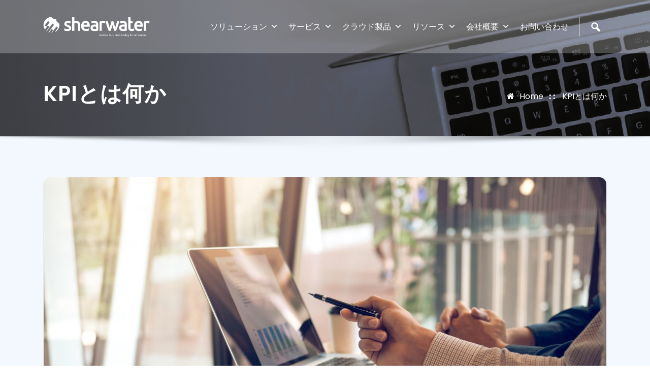

--- FILE ---
content_type: text/html; charset=UTF-8
request_url: https://shearwaterjapan.com/blog/kpi
body_size: 29774
content:
<!DOCTYPE html>
<html lang="ja" prefix="og: https://ogp.me/ns#">
<head>	
	<meta charset="UTF-8">
    <meta name="viewport" content="width=device-width, initial-scale=1">
    <meta http-equiv="x-ua-compatible" content="ie=edge">
	
		<link rel="pingback" href="https://shearwaterjapan.com/xmlrpc.php">
	
	
<!-- Search Engine Optimization by Rank Math - https://rankmath.com/ -->
<title>KPIとは何か - 14年以上の実績 - Shearwater Japan</title>
<meta name="description" content="KPI（Key Performance Indicator）、つまり「重要業績評価指標」は、企業や組織が目標に対してどれだけ効果的に進んでいるかを測るための指標です。これは、成功への道を示すコンパスのようなもので、組織の目的や戦略に直結する具体的な数値や指標を意味します。"/>
<meta name="robots" content="index, follow, max-snippet:-1, max-video-preview:-1, max-image-preview:large"/>
<link rel="canonical" href="https://shearwaterjapan.com/blog/kpi" />
<meta property="og:locale" content="ja_JP" />
<meta property="og:type" content="article" />
<meta property="og:title" content="KPIとは何か - 14年以上の実績 - Shearwater Japan" />
<meta property="og:description" content="KPI（Key Performance Indicator）、つまり「重要業績評価指標」は、企業や組織が目標に対してどれだけ効果的に進んでいるかを測るための指標です。これは、成功への道を示すコンパスのようなもので、組織の目的や戦略に直結する具体的な数値や指標を意味します。" />
<meta property="og:url" content="https://shearwaterjapan.com/blog/kpi" />
<meta property="article:publisher" content="https://www.facebook.com/shearwaterasia" />
<meta property="article:section" content="Blog" />
<meta property="og:updated_time" content="2024-12-23T08:31:30+09:00" />
<meta property="og:image" content="https://shearwaterjapan.com/wp-content/uploads/2024/04/AdobeStock_277285275-min-1-1024x683.jpeg" />
<meta property="og:image:secure_url" content="https://shearwaterjapan.com/wp-content/uploads/2024/04/AdobeStock_277285275-min-1-1024x683.jpeg" />
<meta property="og:image:width" content="1024" />
<meta property="og:image:height" content="683" />
<meta property="og:image:alt" content="KPI" />
<meta property="og:image:type" content="image/jpeg" />
<meta property="article:published_time" content="2024-04-04T06:00:00+09:00" />
<meta property="article:modified_time" content="2024-12-23T08:31:30+09:00" />
<meta name="twitter:card" content="summary_large_image" />
<meta name="twitter:title" content="KPIとは何か - 14年以上の実績 - Shearwater Japan" />
<meta name="twitter:description" content="KPI（Key Performance Indicator）、つまり「重要業績評価指標」は、企業や組織が目標に対してどれだけ効果的に進んでいるかを測るための指標です。これは、成功への道を示すコンパスのようなもので、組織の目的や戦略に直結する具体的な数値や指標を意味します。" />
<meta name="twitter:site" content="@shearwaterasia" />
<meta name="twitter:creator" content="@shearwaterasia" />
<meta name="twitter:image" content="https://shearwaterjapan.com/wp-content/uploads/2024/04/AdobeStock_277285275-min-1-1024x683.jpeg" />
<meta name="twitter:label1" content="によって書かれた" />
<meta name="twitter:data1" content="Shearwater Japan" />
<meta name="twitter:label2" content="読む時間" />
<meta name="twitter:data2" content="一分未満" />
<script type="application/ld+json" class="rank-math-schema">{"@context":"https://schema.org","@graph":[{"@type":"Organization","@id":"https://shearwaterjapan.com/#organization","name":"Shearwater Japan","url":"https://shearwaterjapan.com","sameAs":["https://www.facebook.com/shearwaterasia","https://twitter.com/shearwaterasia"],"logo":{"@type":"ImageObject","@id":"https://shearwaterjapan.com/#logo","url":"https://shearwaterjapan.com/wp-content/uploads/2023/04/logo-shearwater-white-3.png","contentUrl":"https://shearwaterjapan.com/wp-content/uploads/2023/04/logo-shearwater-white-3.png","inLanguage":"ja","width":"727","height":"142"}},{"@type":"WebSite","@id":"https://shearwaterjapan.com/#website","url":"https://shearwaterjapan.com","publisher":{"@id":"https://shearwaterjapan.com/#organization"},"inLanguage":"ja"},{"@type":"ImageObject","@id":"https://shearwaterjapan.com/wp-content/uploads/2024/04/AdobeStock_277285275-min-1-scaled.jpeg","url":"https://shearwaterjapan.com/wp-content/uploads/2024/04/AdobeStock_277285275-min-1-scaled.jpeg","width":"2560","height":"1707","caption":"KPI","inLanguage":"ja"},{"@type":"BreadcrumbList","@id":"https://shearwaterjapan.com/blog/kpi#breadcrumb","itemListElement":[{"@type":"ListItem","position":"1","item":{"@id":"https://shearwaterjapan.com","name":"Home"}},{"@type":"ListItem","position":"2","item":{"@id":"https://shearwaterjapan.com/blog/kpi","name":"KPI\u3068\u306f\u4f55\u304b"}}]},{"@type":"WebPage","@id":"https://shearwaterjapan.com/blog/kpi#webpage","url":"https://shearwaterjapan.com/blog/kpi","name":"KPI\u3068\u306f\u4f55\u304b - 14\u5e74\u4ee5\u4e0a\u306e\u5b9f\u7e3e - Shearwater Japan","datePublished":"2024-04-04T06:00:00+09:00","dateModified":"2024-12-23T08:31:30+09:00","isPartOf":{"@id":"https://shearwaterjapan.com/#website"},"primaryImageOfPage":{"@id":"https://shearwaterjapan.com/wp-content/uploads/2024/04/AdobeStock_277285275-min-1-scaled.jpeg"},"inLanguage":"ja","breadcrumb":{"@id":"https://shearwaterjapan.com/blog/kpi#breadcrumb"}},{"@type":"Person","@id":"https://shearwaterjapan.com/author/sw-asia","name":"Shearwater Japan","url":"https://shearwaterjapan.com/author/sw-asia","image":{"@type":"ImageObject","@id":"https://secure.gravatar.com/avatar/1603463d7787167f0be6d68bc8d118184033fd2ec05af2cedaf5d2227a5d7c4f?s=96&amp;d=blank&amp;r=g","url":"https://secure.gravatar.com/avatar/1603463d7787167f0be6d68bc8d118184033fd2ec05af2cedaf5d2227a5d7c4f?s=96&amp;d=blank&amp;r=g","caption":"Shearwater Japan","inLanguage":"ja"},"sameAs":["https://shearwaterjapan.com"],"worksFor":{"@id":"https://shearwaterjapan.com/#organization"}},{"@type":"BlogPosting","headline":"KPI\u3068\u306f\u4f55\u304b - 14\u5e74\u4ee5\u4e0a\u306e\u5b9f\u7e3e - Shearwater Japan","keywords":"KPI,\u3068\u306f","datePublished":"2024-04-04T06:00:00+09:00","dateModified":"2024-12-23T08:31:30+09:00","author":{"@id":"https://shearwaterjapan.com/author/sw-asia","name":"Shearwater Japan"},"publisher":{"@id":"https://shearwaterjapan.com/#organization"},"description":"KPI\uff08Key Performance Indicator\uff09\u3001\u3064\u307e\u308a\u300c\u91cd\u8981\u696d\u7e3e\u8a55\u4fa1\u6307\u6a19\u300d\u306f\u3001\u4f01\u696d\u3084\u7d44\u7e54\u304c\u76ee\u6a19\u306b\u5bfe\u3057\u3066\u3069\u308c\u3060\u3051\u52b9\u679c\u7684\u306b\u9032\u3093\u3067\u3044\u308b\u304b\u3092\u6e2c\u308b\u305f\u3081\u306e\u6307\u6a19\u3067\u3059\u3002\u3053\u308c\u306f\u3001\u6210\u529f\u3078\u306e\u9053\u3092\u793a\u3059\u30b3\u30f3\u30d1\u30b9\u306e\u3088\u3046\u306a\u3082\u306e\u3067\u3001\u7d44\u7e54\u306e\u76ee\u7684\u3084\u6226\u7565\u306b\u76f4\u7d50\u3059\u308b\u5177\u4f53\u7684\u306a\u6570\u5024\u3084\u6307\u6a19\u3092\u610f\u5473\u3057\u307e\u3059\u3002","name":"KPI\u3068\u306f\u4f55\u304b - 14\u5e74\u4ee5\u4e0a\u306e\u5b9f\u7e3e - Shearwater Japan","@id":"https://shearwaterjapan.com/blog/kpi#richSnippet","isPartOf":{"@id":"https://shearwaterjapan.com/blog/kpi#webpage"},"image":{"@id":"https://shearwaterjapan.com/wp-content/uploads/2024/04/AdobeStock_277285275-min-1-scaled.jpeg"},"inLanguage":"ja","mainEntityOfPage":{"@id":"https://shearwaterjapan.com/blog/kpi#webpage"}}]}</script>
<!-- /Rank Math WordPress SEO プラグイン -->

<link rel='dns-prefetch' href='//www.google.com' />
<link rel='dns-prefetch' href='//fonts.googleapis.com' />
<link rel='dns-prefetch' href='//www.googletagmanager.com' />
<link rel="alternate" type="application/rss+xml" title="Shearwater Japan &raquo; フィード" href="https://shearwaterjapan.com/feed" />
<link rel="alternate" type="application/rss+xml" title="Shearwater Japan &raquo; コメントフィード" href="https://shearwaterjapan.com/comments/feed" />
<link rel="alternate" type="application/rss+xml" title="Shearwater Japan &raquo; KPIとは何か のコメントのフィード" href="https://shearwaterjapan.com/blog/kpi/feed" />
<link rel="alternate" title="oEmbed (JSON)" type="application/json+oembed" href="https://shearwaterjapan.com/wp-json/oembed/1.0/embed?url=https%3A%2F%2Fshearwaterjapan.com%2Fblog%2Fkpi" />
<link rel="alternate" title="oEmbed (XML)" type="text/xml+oembed" href="https://shearwaterjapan.com/wp-json/oembed/1.0/embed?url=https%3A%2F%2Fshearwaterjapan.com%2Fblog%2Fkpi&#038;format=xml" />
<style id='wp-img-auto-sizes-contain-inline-css' type='text/css'>
img:is([sizes=auto i],[sizes^="auto," i]){contain-intrinsic-size:3000px 1500px}
/*# sourceURL=wp-img-auto-sizes-contain-inline-css */
</style>
<link rel='stylesheet' id='hfe-widgets-style-css' href='https://shearwaterjapan.com/wp-content/plugins/header-footer-elementor/inc/widgets-css/frontend.css?ver=2.8.1' type='text/css' media='all' />
<link rel='stylesheet' id='jkit-elements-main-css' href='https://shearwaterjapan.com/wp-content/plugins/jeg-elementor-kit/assets/css/elements/main.css?ver=3.0.2' type='text/css' media='all' />
<style id='wp-emoji-styles-inline-css' type='text/css'>

	img.wp-smiley, img.emoji {
		display: inline !important;
		border: none !important;
		box-shadow: none !important;
		height: 1em !important;
		width: 1em !important;
		margin: 0 0.07em !important;
		vertical-align: -0.1em !important;
		background: none !important;
		padding: 0 !important;
	}
/*# sourceURL=wp-emoji-styles-inline-css */
</style>
<link rel='stylesheet' id='wp-block-library-css' href='https://shearwaterjapan.com/wp-includes/css/dist/block-library/style.min.css?ver=6.9' type='text/css' media='all' />
<style id='classic-theme-styles-inline-css' type='text/css'>
/*! This file is auto-generated */
.wp-block-button__link{color:#fff;background-color:#32373c;border-radius:9999px;box-shadow:none;text-decoration:none;padding:calc(.667em + 2px) calc(1.333em + 2px);font-size:1.125em}.wp-block-file__button{background:#32373c;color:#fff;text-decoration:none}
/*# sourceURL=/wp-includes/css/classic-themes.min.css */
</style>
<style id='wp-job-openings-blocks-style-inline-css' type='text/css'>
.wp-block-create-block-wjo-block{background-color:#21759b;border:1px dotted red;color:#fff;padding:2px}.awsm-b-row{display:-webkit-box;display:-ms-flexbox;display:-webkit-flex;display:flex;display:flexbox;-webkit-flex-flow:row wrap;margin:0 -15px;-webkit-box-orient:horizontal;-webkit-box-direction:normal;-ms-flex-flow:row wrap;flex-flow:row wrap}.awsm-b-row,.awsm-b-row *,.awsm-b-row :after,.awsm-b-row :before{-webkit-box-sizing:border-box;box-sizing:border-box}.awsm-b-grid-item{display:-webkit-box;display:-ms-flexbox;display:-webkit-flex;display:flex;float:left;padding:0 15px!important;width:33.333%;-webkit-box-orient:vertical;-webkit-box-direction:normal;-ms-flex-direction:column;flex-direction:column;-webkit-flex-direction:column}.awsm-b-grid-col-4 .awsm-b-grid-item{width:25%}.awsm-b-grid-col-2 .awsm-b-grid-item{width:50%}.awsm-b-grid-col .awsm-b-grid-item{width:100%}.awsm-b-job-hide{display:none!important}.awsm-job-show{display:block!important}.awsm-b-job-item{background:#fff;font-size:14px;padding:20px}a.awsm-b-job-item{text-decoration:none!important}.awsm-b-grid-item .awsm-b-job-item{border:1px solid #dddfe3;border-radius:2px;-webkit-box-shadow:0 1px 4px 0 rgba(0,0,0,.05);box-shadow:0 1px 4px 0 rgba(0,0,0,.05);display:-webkit-box;display:-ms-flexbox;display:-webkit-flex;display:flex;margin-bottom:30px;-webkit-box-orient:vertical;-webkit-box-direction:normal;-ms-flex-direction:column;flex-direction:column;-webkit-flex-direction:column;-webkit-box-flex:1;-ms-flex-positive:1;flex-grow:1;-webkit-flex-grow:1;-webkit-transition:all .3s ease;transition:all .3s ease}.awsm-b-grid-item .awsm-b-job-item:focus,.awsm-b-grid-item .awsm-b-job-item:hover{-webkit-box-shadow:0 3px 15px -5px rgba(0,0,0,.2);box-shadow:0 3px 15px -5px rgba(0,0,0,.2)}.awsm-b-grid-item .awsm-job-featured-image{margin-bottom:14px}.awsm-b-job-item h2.awsm-b-job-post-title{font-size:18px;margin:0 0 15px;text-align:left}.awsm-b-job-item h2.awsm-b-job-post-title a{font-size:18px}.awsm-b-grid-item .awsm-job-info{margin-bottom:10px;min-height:83px}.awsm-b-grid-item .awsm-job-info p{margin:0 0 8px}.awsm-b-job-wrap:after{clear:both;content:"";display:table}.awsm-b-filter-wrap,.awsm-b-filter-wrap *{-webkit-box-sizing:border-box;box-sizing:border-box}.awsm-b-filter-wrap{margin:0 -10px 20px}.awsm-b-filter-wrap form{display:-webkit-box;display:-webkit-flex;display:-ms-flexbox;display:flex;-webkit-flex-wrap:wrap;-ms-flex-wrap:wrap;flex-wrap:wrap}.awsm-b-filter-wrap .awsm-b-filter-items{display:none}.awsm-b-filter-wrap.awsm-b-full-width-search-filter-wrap .awsm-b-filter-item-search,.awsm-b-filter-wrap.awsm-b-full-width-search-filter-wrap .awsm-b-filter-items,.awsm-b-filter-wrap.awsm-b-no-search-filter-wrap .awsm-b-filter-items{width:100%}.awsm-b-filter-toggle{border:1px solid #ccc;border-radius:4px;display:-webkit-box;display:-webkit-flex;display:-ms-flexbox;display:flex;-webkit-flex-flow:wrap;-ms-flex-flow:wrap;flex-flow:wrap;margin:0 10px 10px;outline:none!important;padding:12px;width:46px}.awsm-b-filter-toggle.awsm-on{background:#ccc}.awsm-b-filter-toggle svg{height:20px;width:20px}.awsm-b-filter-wrap.awsm-b-no-search-filter-wrap .awsm-b-filter-toggle{width:100%;-webkit-box-align:center;-webkit-align-items:center;-ms-flex-align:center;align-items:center;-webkit-box-pack:justify;-webkit-justify-content:space-between;-ms-flex-pack:justify;justify-content:space-between;text-decoration:none}.awsm-b-filter-wrap.awsm-b-no-search-filter-wrap .awsm-b-filter-toggle svg{height:22px;width:22px}@media(min-width:768px){.awsm-b-filter-wrap .awsm-b-filter-items{display:-webkit-box!important;display:-webkit-flex!important;display:-ms-flexbox!important;display:flex!important;-webkit-flex-wrap:wrap;-ms-flex-wrap:wrap;flex-wrap:wrap;width:calc(100% - 250px)}.awsm-b-filter-toggle{display:none}.awsm-b-filter-item-search{width:250px}}.awsm-b-filter-wrap .awsm-b-filter-item{padding:0 10px 10px}.awsm-b-filter-item-search{padding:0 10px 10px;position:relative}@media(max-width:768px){.awsm-b-filter-wrap .awsm-b-filter-items{width:100%}.awsm-b-filter-item-search{width:calc(100% - 66px)}.awsm-b-filter-wrap .awsm-b-filter-item .awsm-selectric-wrapper{min-width:100%}}.awsm-b-filter-wrap .awsm-b-filter-item .awsm-b-job-form-control{min-height:48px;padding-right:58px}.awsm-b-filter-item-search .awsm-b-job-form-control{min-height:48px;padding-right:48px}.awsm-b-filter-item-search-in{position:relative}.awsm-b-filter-item-search .awsm-b-job-search-icon-wrapper{color:#ccc;cursor:pointer;font-size:16px;height:100%;line-height:48px;position:absolute;right:0;text-align:center;top:0;width:48px}.awsm-b-jobs-none-container{padding:25px}.awsm-b-jobs-none-container p{margin:0;padding:5px}.awsm-b-row .awsm-b-jobs-pagination{padding:0 15px;width:100%}.awsm-b-jobs-pagination{float:left;width:100%}.awsm-b-load-more-main a.awsm-b-load-more,.awsm-load-more-classic a.page-numbers{background:#fff;border:1px solid #dddfe3;-webkit-box-shadow:0 1px 4px 0 rgba(0,0,0,.05);box-shadow:0 1px 4px 0 rgba(0,0,0,.05);display:block;margin:0!important;outline:none!important;padding:20px;text-align:center;text-decoration:none!important;-webkit-transition:all .3s ease;transition:all .3s ease}.awsm-load-more-classic a.page-numbers,.awsm-load-more-classic span.page-numbers{font-size:90%;padding:5px 10px}.awsm-load-more-classic{text-align:center}.awsm-b-load-more-main a.awsm-load-more:focus,.awsm-b-load-more-main a.awsm-load-more:hover,.awsm-load-more-classic a.page-numbers:focus,.awsm-load-more-classic a.page-numbers:hover{-webkit-box-shadow:0 3px 15px -5px rgba(0,0,0,.2);box-shadow:0 3px 15px -5px rgba(0,0,0,.2)}.awsm-b-jobs-pagination.awsm-load-more-classic ul{list-style:none;margin:0;padding:0}.awsm-b-jobs-pagination.awsm-load-more-classic ul li{display:inline-block}.awsm-b-lists{border:1px solid #ededed}.awsm-b-list-item{width:100%}.awsm-b-list-item h2.awsm-job-b-post-title{margin-bottom:0}.awsm-b-list-item .awsm-job-featured-image{float:left;margin-right:10px}.awsm-b-list-item .awsm-job-featured-image img{height:50px;width:50px}.awsm-b-list-item .awsm-b-job-item{border-bottom:1px solid rgba(0,0,0,.13)}.awsm-b-list-item .awsm-b-job-item:after{clear:both;content:"";display:table}.awsm-b-list-left-col{float:left;width:50%}.awsm-b-list-right-col{float:left;text-align:right;width:50%}.awsm-b-list-item .awsm-job-specification-wrapper{display:inline-block;vertical-align:middle}.awsm-b-list-item .awsm-job-specification-item{display:inline-block;margin:0 15px 0 0;vertical-align:middle}a.awsm-b-job-item .awsm-job-specification-item{color:#4c4c4c}.awsm-b-list-item .awsm-job-more-container{display:inline-block;vertical-align:middle}.awsm-job-more-container .awsm-job-more span:before{content:"→"}.awsm-b-lists .awsm-b-jobs-pagination{margin-top:30px}.awsm-job-specification-item>[class^=awsm-job-icon-]{margin-right:6px}.awsm-job-specification-term:after{content:", "}.awsm-job-specification-term:last-child:after{content:""}.awsm-job-single-wrap,.awsm-job-single-wrap *,.awsm-job-single-wrap :after,.awsm-job-single-wrap :before{-webkit-box-sizing:border-box;box-sizing:border-box}.awsm-job-single-wrap{margin-bottom:1.3em}.awsm-job-single-wrap:after{clear:both;content:"";display:table}.awsm-job-content{padding-bottom:32px}.awsm-job-single-wrap.awsm-col-2 .awsm-job-content{float:left;padding-right:15px;width:55%}.awsm-job-single-wrap.awsm-col-2 .awsm-job-form{float:left;padding-left:15px;width:45%}.awsm-job-head,.awsm_job_spec_above_content{margin-bottom:20px}.awsm-job-head h1{margin:0 0 20px}.awsm-job-list-info span{margin-right:10px}.awsm-job-single-wrap .awsm-job-expiration-label{font-weight:700}.awsm-job-form-inner{background:#fff;border:1px solid #dddfe3;padding:35px}.awsm-job-form-inner h2{margin:0 0 30px}.awsm-job-form-group{margin-bottom:20px}.awsm-job-form-group input[type=checkbox],.awsm-job-form-group input[type=radio]{margin-right:5px}.awsm-job-form-group label{display:block;margin-bottom:10px}.awsm-job-form-options-container label,.awsm-job-inline-group label{display:inline;font-weight:400}.awsm-b-job-form-control{display:block;width:100%}.awsm-job-form-options-container span{display:inline-block;margin-bottom:10px;margin-left:10px}.awsm-job-submit{background:#0195ff;border:1px solid #0195ff;color:#fff;padding:10px 30px}.awsm-job-submit:focus,.awsm-job-submit:hover{background:rgba(0,0,0,0);color:#0195ff}.awsm-job-form-error{color:#db4c4c;font-weight:500}.awsm-b-job-form-control.awsm-job-form-error,.awsm-b-job-form-control.awsm-job-form-error:focus{border:1px solid #db4c4c}.awsm-error-message,.awsm-success-message{padding:12px 25px}.awsm-error-message p:empty,.awsm-success-message p:empty{display:none}.awsm-error-message p,.awsm-success-message p{margin:0!important;padding:0!important}.awsm-success-message{border:1px solid #1ea508}.awsm-error-message{border:1px solid #db4c4c}ul.awsm-error-message li{line-height:1.8em;margin-left:1.2em}.awsm-expired-message{padding:25px}.awsm-expired-message p{margin:1em 0}.awsm-job-container{margin:0 auto;max-width:1170px;padding:50px 0;width:100%}.awsm-jobs-loading{position:relative}.awsm-b-job-listings:after{content:"";height:100%;left:0;opacity:0;position:absolute;top:0;-webkit-transition:all .3s ease;transition:all .3s ease;visibility:hidden;width:100%}.awsm-b-job-listings.awsm-jobs-loading:after{opacity:1;visibility:visible}.awsm-b-sr-only{height:1px;margin:-1px;overflow:hidden;padding:0;position:absolute;width:1px;clip:rect(0,0,0,0);border:0}@media(max-width:1024px){.awsm-b-grid-col-4 .awsm-b-grid-item{width:33.333%}}@media(max-width:992px){.awsm-job-single-wrap.awsm-col-2 .awsm-job-content{padding-right:0;width:100%}.awsm-job-single-wrap.awsm-col-2 .awsm-job-form{padding-left:0;width:100%}}@media(max-width:768px){.awsm-b-grid-col-3 .awsm-b-grid-item,.awsm-b-grid-col-4 .awsm-b-grid-item,.awsm-b-grid-item{width:50%}.awsm-b-list-left-col{padding-bottom:10px;width:100%}.awsm-b-list-right-col{text-align:left;width:100%}}@media(max-width:648px){.awsm-b-grid-col-2 .awsm-b-grid-item,.awsm-b-grid-col-3 .awsm-b-grid-item,.awsm-b-grid-col-4 .awsm-b-grid-item,.awsm-b-grid-item{width:100%}.awsm-b-list-item .awsm-job-specification-wrapper{display:block;float:none;padding-bottom:5px}.awsm-b-list-item .awsm-job-more-container{display:block;float:none}}.awsm-job-form-plugin-style .awsm-b-job-form-control{border:1px solid #ccc;border-radius:4px;color:#060606;display:block;font:inherit;line-height:1;min-height:46px;padding:8px 15px;-webkit-transition:all .3s ease;transition:all .3s ease;width:100%}.awsm-job-form-plugin-style .awsm-b-job-form-control:focus{border-color:#060606;-webkit-box-shadow:none;box-shadow:none;outline:none}.awsm-job-form-plugin-style .awsm-b-job-form-control.awsm-job-form-error{border-color:#db4c4c}.awsm-job-form-plugin-style textarea.awsm-b-job-form-control{min-height:80px}.awsm-job-form-plugin-style .awsm-application-submit-btn,.awsm-job-form-plugin-style .awsm-jobs-primary-button{background:#060606;border-radius:45px;color:#fff;padding:16px 32px;-webkit-transition:all .3s ease;transition:all .3s ease}.awsm-job-form-plugin-style .awsm-application-submit-btn:focus,.awsm-job-form-plugin-style .awsm-application-submit-btn:hover,.awsm-job-form-plugin-style .awsm-jobs-primary-button:focus,.awsm-job-form-plugin-style .awsm-jobs-primary-button:hover{background:#060606;color:#fff;outline:none}.awsm-job-form-plugin-style .awsm-jobs-primary-button{cursor:pointer}.awsm-job-form-plugin-style .awsm-jobs-primary-button:disabled{opacity:.5;pointer-events:none}.awsm-job-form-plugin-style .awsm-selectric{border-color:#ccc;border-radius:4px;-webkit-box-shadow:none;box-shadow:none}.awsm-job-form-plugin-style .awsm-selectric-open .awsm-selectric{border-color:#060606}.awsm-job-form-plugin-style .awsm-selectric .label{margin-left:15px}.awsm-jobs-is-block-theme .site-branding{padding:0 2.1rem}.awsm-jobs-is-block-theme .site-content{padding:0 2.1rem 3rem}.awsm-jobs-is-block-theme .site-title{margin-bottom:0}.awsm-b-job-wrap,.awsm-b-job-wrap *{-webkit-box-sizing:border-box;box-sizing:border-box}

/*# sourceURL=https://shearwaterjapan.com/wp-content/plugins/wp-job-openings/blocks/build/style-index.css */
</style>
<link rel='stylesheet' id='awsm-jobs-general-css' href='https://shearwaterjapan.com/wp-content/plugins/wp-job-openings/assets/css/general.min.css?ver=3.5.4' type='text/css' media='all' />
<link rel='stylesheet' id='awsm-jobs-style-css' href='https://shearwaterjapan.com/wp-content/plugins/wp-job-openings/assets/css/style.min.css?ver=3.5.4' type='text/css' media='all' />
<style id='global-styles-inline-css' type='text/css'>
:root{--wp--preset--aspect-ratio--square: 1;--wp--preset--aspect-ratio--4-3: 4/3;--wp--preset--aspect-ratio--3-4: 3/4;--wp--preset--aspect-ratio--3-2: 3/2;--wp--preset--aspect-ratio--2-3: 2/3;--wp--preset--aspect-ratio--16-9: 16/9;--wp--preset--aspect-ratio--9-16: 9/16;--wp--preset--color--black: #000000;--wp--preset--color--cyan-bluish-gray: #abb8c3;--wp--preset--color--white: #ffffff;--wp--preset--color--pale-pink: #f78da7;--wp--preset--color--vivid-red: #cf2e2e;--wp--preset--color--luminous-vivid-orange: #ff6900;--wp--preset--color--luminous-vivid-amber: #fcb900;--wp--preset--color--light-green-cyan: #7bdcb5;--wp--preset--color--vivid-green-cyan: #00d084;--wp--preset--color--pale-cyan-blue: #8ed1fc;--wp--preset--color--vivid-cyan-blue: #0693e3;--wp--preset--color--vivid-purple: #9b51e0;--wp--preset--gradient--vivid-cyan-blue-to-vivid-purple: linear-gradient(135deg,rgb(6,147,227) 0%,rgb(155,81,224) 100%);--wp--preset--gradient--light-green-cyan-to-vivid-green-cyan: linear-gradient(135deg,rgb(122,220,180) 0%,rgb(0,208,130) 100%);--wp--preset--gradient--luminous-vivid-amber-to-luminous-vivid-orange: linear-gradient(135deg,rgb(252,185,0) 0%,rgb(255,105,0) 100%);--wp--preset--gradient--luminous-vivid-orange-to-vivid-red: linear-gradient(135deg,rgb(255,105,0) 0%,rgb(207,46,46) 100%);--wp--preset--gradient--very-light-gray-to-cyan-bluish-gray: linear-gradient(135deg,rgb(238,238,238) 0%,rgb(169,184,195) 100%);--wp--preset--gradient--cool-to-warm-spectrum: linear-gradient(135deg,rgb(74,234,220) 0%,rgb(151,120,209) 20%,rgb(207,42,186) 40%,rgb(238,44,130) 60%,rgb(251,105,98) 80%,rgb(254,248,76) 100%);--wp--preset--gradient--blush-light-purple: linear-gradient(135deg,rgb(255,206,236) 0%,rgb(152,150,240) 100%);--wp--preset--gradient--blush-bordeaux: linear-gradient(135deg,rgb(254,205,165) 0%,rgb(254,45,45) 50%,rgb(107,0,62) 100%);--wp--preset--gradient--luminous-dusk: linear-gradient(135deg,rgb(255,203,112) 0%,rgb(199,81,192) 50%,rgb(65,88,208) 100%);--wp--preset--gradient--pale-ocean: linear-gradient(135deg,rgb(255,245,203) 0%,rgb(182,227,212) 50%,rgb(51,167,181) 100%);--wp--preset--gradient--electric-grass: linear-gradient(135deg,rgb(202,248,128) 0%,rgb(113,206,126) 100%);--wp--preset--gradient--midnight: linear-gradient(135deg,rgb(2,3,129) 0%,rgb(40,116,252) 100%);--wp--preset--font-size--small: 13px;--wp--preset--font-size--medium: 20px;--wp--preset--font-size--large: 36px;--wp--preset--font-size--x-large: 42px;--wp--preset--spacing--20: 0.44rem;--wp--preset--spacing--30: 0.67rem;--wp--preset--spacing--40: 1rem;--wp--preset--spacing--50: 1.5rem;--wp--preset--spacing--60: 2.25rem;--wp--preset--spacing--70: 3.38rem;--wp--preset--spacing--80: 5.06rem;--wp--preset--shadow--natural: 6px 6px 9px rgba(0, 0, 0, 0.2);--wp--preset--shadow--deep: 12px 12px 50px rgba(0, 0, 0, 0.4);--wp--preset--shadow--sharp: 6px 6px 0px rgba(0, 0, 0, 0.2);--wp--preset--shadow--outlined: 6px 6px 0px -3px rgb(255, 255, 255), 6px 6px rgb(0, 0, 0);--wp--preset--shadow--crisp: 6px 6px 0px rgb(0, 0, 0);}:where(.is-layout-flex){gap: 0.5em;}:where(.is-layout-grid){gap: 0.5em;}body .is-layout-flex{display: flex;}.is-layout-flex{flex-wrap: wrap;align-items: center;}.is-layout-flex > :is(*, div){margin: 0;}body .is-layout-grid{display: grid;}.is-layout-grid > :is(*, div){margin: 0;}:where(.wp-block-columns.is-layout-flex){gap: 2em;}:where(.wp-block-columns.is-layout-grid){gap: 2em;}:where(.wp-block-post-template.is-layout-flex){gap: 1.25em;}:where(.wp-block-post-template.is-layout-grid){gap: 1.25em;}.has-black-color{color: var(--wp--preset--color--black) !important;}.has-cyan-bluish-gray-color{color: var(--wp--preset--color--cyan-bluish-gray) !important;}.has-white-color{color: var(--wp--preset--color--white) !important;}.has-pale-pink-color{color: var(--wp--preset--color--pale-pink) !important;}.has-vivid-red-color{color: var(--wp--preset--color--vivid-red) !important;}.has-luminous-vivid-orange-color{color: var(--wp--preset--color--luminous-vivid-orange) !important;}.has-luminous-vivid-amber-color{color: var(--wp--preset--color--luminous-vivid-amber) !important;}.has-light-green-cyan-color{color: var(--wp--preset--color--light-green-cyan) !important;}.has-vivid-green-cyan-color{color: var(--wp--preset--color--vivid-green-cyan) !important;}.has-pale-cyan-blue-color{color: var(--wp--preset--color--pale-cyan-blue) !important;}.has-vivid-cyan-blue-color{color: var(--wp--preset--color--vivid-cyan-blue) !important;}.has-vivid-purple-color{color: var(--wp--preset--color--vivid-purple) !important;}.has-black-background-color{background-color: var(--wp--preset--color--black) !important;}.has-cyan-bluish-gray-background-color{background-color: var(--wp--preset--color--cyan-bluish-gray) !important;}.has-white-background-color{background-color: var(--wp--preset--color--white) !important;}.has-pale-pink-background-color{background-color: var(--wp--preset--color--pale-pink) !important;}.has-vivid-red-background-color{background-color: var(--wp--preset--color--vivid-red) !important;}.has-luminous-vivid-orange-background-color{background-color: var(--wp--preset--color--luminous-vivid-orange) !important;}.has-luminous-vivid-amber-background-color{background-color: var(--wp--preset--color--luminous-vivid-amber) !important;}.has-light-green-cyan-background-color{background-color: var(--wp--preset--color--light-green-cyan) !important;}.has-vivid-green-cyan-background-color{background-color: var(--wp--preset--color--vivid-green-cyan) !important;}.has-pale-cyan-blue-background-color{background-color: var(--wp--preset--color--pale-cyan-blue) !important;}.has-vivid-cyan-blue-background-color{background-color: var(--wp--preset--color--vivid-cyan-blue) !important;}.has-vivid-purple-background-color{background-color: var(--wp--preset--color--vivid-purple) !important;}.has-black-border-color{border-color: var(--wp--preset--color--black) !important;}.has-cyan-bluish-gray-border-color{border-color: var(--wp--preset--color--cyan-bluish-gray) !important;}.has-white-border-color{border-color: var(--wp--preset--color--white) !important;}.has-pale-pink-border-color{border-color: var(--wp--preset--color--pale-pink) !important;}.has-vivid-red-border-color{border-color: var(--wp--preset--color--vivid-red) !important;}.has-luminous-vivid-orange-border-color{border-color: var(--wp--preset--color--luminous-vivid-orange) !important;}.has-luminous-vivid-amber-border-color{border-color: var(--wp--preset--color--luminous-vivid-amber) !important;}.has-light-green-cyan-border-color{border-color: var(--wp--preset--color--light-green-cyan) !important;}.has-vivid-green-cyan-border-color{border-color: var(--wp--preset--color--vivid-green-cyan) !important;}.has-pale-cyan-blue-border-color{border-color: var(--wp--preset--color--pale-cyan-blue) !important;}.has-vivid-cyan-blue-border-color{border-color: var(--wp--preset--color--vivid-cyan-blue) !important;}.has-vivid-purple-border-color{border-color: var(--wp--preset--color--vivid-purple) !important;}.has-vivid-cyan-blue-to-vivid-purple-gradient-background{background: var(--wp--preset--gradient--vivid-cyan-blue-to-vivid-purple) !important;}.has-light-green-cyan-to-vivid-green-cyan-gradient-background{background: var(--wp--preset--gradient--light-green-cyan-to-vivid-green-cyan) !important;}.has-luminous-vivid-amber-to-luminous-vivid-orange-gradient-background{background: var(--wp--preset--gradient--luminous-vivid-amber-to-luminous-vivid-orange) !important;}.has-luminous-vivid-orange-to-vivid-red-gradient-background{background: var(--wp--preset--gradient--luminous-vivid-orange-to-vivid-red) !important;}.has-very-light-gray-to-cyan-bluish-gray-gradient-background{background: var(--wp--preset--gradient--very-light-gray-to-cyan-bluish-gray) !important;}.has-cool-to-warm-spectrum-gradient-background{background: var(--wp--preset--gradient--cool-to-warm-spectrum) !important;}.has-blush-light-purple-gradient-background{background: var(--wp--preset--gradient--blush-light-purple) !important;}.has-blush-bordeaux-gradient-background{background: var(--wp--preset--gradient--blush-bordeaux) !important;}.has-luminous-dusk-gradient-background{background: var(--wp--preset--gradient--luminous-dusk) !important;}.has-pale-ocean-gradient-background{background: var(--wp--preset--gradient--pale-ocean) !important;}.has-electric-grass-gradient-background{background: var(--wp--preset--gradient--electric-grass) !important;}.has-midnight-gradient-background{background: var(--wp--preset--gradient--midnight) !important;}.has-small-font-size{font-size: var(--wp--preset--font-size--small) !important;}.has-medium-font-size{font-size: var(--wp--preset--font-size--medium) !important;}.has-large-font-size{font-size: var(--wp--preset--font-size--large) !important;}.has-x-large-font-size{font-size: var(--wp--preset--font-size--x-large) !important;}
:where(.wp-block-post-template.is-layout-flex){gap: 1.25em;}:where(.wp-block-post-template.is-layout-grid){gap: 1.25em;}
:where(.wp-block-term-template.is-layout-flex){gap: 1.25em;}:where(.wp-block-term-template.is-layout-grid){gap: 1.25em;}
:where(.wp-block-columns.is-layout-flex){gap: 2em;}:where(.wp-block-columns.is-layout-grid){gap: 2em;}
:root :where(.wp-block-pullquote){font-size: 1.5em;line-height: 1.6;}
/*# sourceURL=global-styles-inline-css */
</style>
<link rel='stylesheet' id='awsm-job-pro-style-css' href='https://shearwaterjapan.com/wp-content/plugins/pro-pack-for-wp-job-openings/assets/css/style.min.css?ver=2.0.0' type='text/css' media='all' />
<link rel='stylesheet' id='eae-css-css' href='https://shearwaterjapan.com/wp-content/plugins/addon-elements-for-elementor-page-builder/assets/css/eae.min.css?ver=1.14.4' type='text/css' media='all' />
<link rel='stylesheet' id='eae-peel-css-css' href='https://shearwaterjapan.com/wp-content/plugins/addon-elements-for-elementor-page-builder/assets/lib/peel/peel.css?ver=1.14.4' type='text/css' media='all' />
<link rel='stylesheet' id='font-awesome-4-shim-css' href='https://shearwaterjapan.com/wp-content/plugins/elementor/assets/lib/font-awesome/css/v4-shims.min.css?ver=1.0' type='text/css' media='all' />
<link rel='stylesheet' id='font-awesome-5-all-css' href='https://shearwaterjapan.com/wp-content/plugins/elementor/assets/lib/font-awesome/css/all.min.css?ver=1.0' type='text/css' media='all' />
<link rel='stylesheet' id='vegas-css-css' href='https://shearwaterjapan.com/wp-content/plugins/addon-elements-for-elementor-page-builder/assets/lib/vegas/vegas.min.css?ver=2.4.0' type='text/css' media='all' />
<link rel='stylesheet' id='hfe-style-css' href='https://shearwaterjapan.com/wp-content/plugins/header-footer-elementor/assets/css/header-footer-elementor.css?ver=2.8.1' type='text/css' media='all' />
<link rel='stylesheet' id='elementor-icons-css' href='https://shearwaterjapan.com/wp-content/plugins/elementor/assets/lib/eicons/css/elementor-icons.min.css?ver=5.45.0' type='text/css' media='all' />
<link rel='stylesheet' id='elementor-frontend-css' href='https://shearwaterjapan.com/wp-content/plugins/elementor/assets/css/frontend.min.css?ver=3.34.1' type='text/css' media='all' />
<link rel='stylesheet' id='elementor-post-5-css' href='https://shearwaterjapan.com/wp-content/uploads/elementor/css/post-5.css?ver=1768750662' type='text/css' media='all' />
<link rel='stylesheet' id='elementor-post-67875-css' href='https://shearwaterjapan.com/wp-content/uploads/elementor/css/post-67875.css?ver=1768750663' type='text/css' media='all' />
<link rel='stylesheet' id='elementor-post-67877-css' href='https://shearwaterjapan.com/wp-content/uploads/elementor/css/post-67877.css?ver=1768750663' type='text/css' media='all' />
<link rel='stylesheet' id='megamenu-css' href='https://shearwaterjapan.com/wp-content/uploads/maxmegamenu/style.css?ver=2a0eb3' type='text/css' media='all' />
<link rel='stylesheet' id='dashicons-css' href='https://shearwaterjapan.com/wp-includes/css/dashicons.min.css?ver=6.9' type='text/css' media='all' />
<link rel='stylesheet' id='bootstrap-css' href='https://shearwaterjapan.com/wp-content/themes/arilewp/assets/css/bootstrap.css?ver=6.9' type='text/css' media='all' />
<link rel='stylesheet' id='font-awesome-css' href='https://shearwaterjapan.com/wp-content/plugins/elementor/assets/lib/font-awesome/css/font-awesome.min.css?ver=4.7.0' type='text/css' media='all' />
<link rel='stylesheet' id='arilewp-style-css' href='https://shearwaterjapan.com/wp-content/themes/innopress/style.css?ver=6.9' type='text/css' media='all' />
<style id='arilewp-style-inline-css' type='text/css'>
	.theme-testimonial { 
				background-image: url( https://shearwaterjapan.com/wp-content/themes/innopress/assets/img/theme-bg.jpg);
				background-size: cover;
				background-position: center center;
			}
.navbar img.custom-logo, .theme-header-logo-center img.custom-logo {
			max-width: 210px;
			height: auto;
			}
.theme-page-header-area {
				background: #17212c url(https://shearwaterjapan.com/wp-content/uploads/2023/05/desk-laptop.png);
				background-attachment: scroll;
				background-position: top center;
				background-repeat: no-repeat;
				background-size: cover;
			}
.header-fixed-top .navbar-brand {
				display: none !important;
			}
            .not-sticky .sticky-navbar-brand {
				display: none !important;
			}

body { font-family: Poppins !important; }
h1 { font-family: Poppins !important; }
h2 { font-family: Poppins !important; }
h3 { font-family: Poppins !important; }
h4 { font-family: Poppins !important; }
h5 { font-family: Poppins !important; }
h6 { font-family: Poppins !important; }

/*# sourceURL=arilewp-style-inline-css */
</style>
<link rel='stylesheet' id='arilewp-theme-default-css' href='https://shearwaterjapan.com/wp-content/themes/arilewp/assets/css/theme-default.css?ver=6.9' type='text/css' media='all' />
<link rel='stylesheet' id='animate-css-css' href='https://shearwaterjapan.com/wp-content/themes/arilewp/assets/css/animate.css?ver=6.9' type='text/css' media='all' />
<link rel='stylesheet' id='bootstrap-smartmenus-css-css' href='https://shearwaterjapan.com/wp-content/themes/arilewp/assets/css/bootstrap-smartmenus.css?ver=6.9' type='text/css' media='all' />
<link rel='stylesheet' id='owl.carousel-css-css' href='https://shearwaterjapan.com/wp-content/themes/arilewp/assets/css/owl.carousel.css?ver=6.9' type='text/css' media='all' />
<link rel='stylesheet' id='arilewp-google-fonts-css' href='//fonts.googleapis.com/css?family=ABeeZee%7CAbel%7CAbril+Fatface%7CAclonica%7CAcme%7CActor%7CAdamina%7CAdvent+Pro%7CAguafina+Script%7CAkronim%7CAladin%7CAldrich%7CAlef%7CAlegreya%7CAlegreya+SC%7CAlegreya+Sans%7CAlegreya+Sans+SC%7CAlex+Brush%7CAlfa+Slab+One%7CAlice%7CAlike%7CAlike+Angular%7CAllan%7CAllerta%7CAllerta+Stencil%7CAllura%7CAlmendra%7CAlmendra+Display%7CAlmendra+SC%7CAmarante%7CAmaranth%7CAmatic+SC%7CAmatica+SC%7CAmethysta%7CAmiko%7CAmiri%7CAmita%7CAnaheim%7CAndada%7CAndika%7CAngkor%7CAnnie+Use+Your+Telescope%7CAnonymous+Pro%7CAntic%7CAntic+Didone%7CAntic+Slab%7CAnton%7CArapey%7CArbutus%7CArbutus+Slab%7CArchitects+Daughter%7CArchivo+Black%7CArchivo+Narrow%7CAref+Ruqaa%7CArima+Madurai%7CArimo%7CArizonia%7CArmata%7CArtifika%7CArvo%7CArya%7CAsap%7CAsar%7CAsset%7CAssistant%7CAstloch%7CAsul%7CAthiti%7CAtma%7CAtomic+Age%7CAubrey%7CAudiowide%7CAutour+One%7CAverage%7CAverage+Sans%7CAveria+Gruesa+Libre%7CAveria+Libre%7CAveria+Sans+Libre%7CAveria+Serif+Libre%7CBad+Script%7CBaloo%7CBaloo+Bhai%7CBaloo+Da%7CBaloo+Thambi%7CBalthazar%7CBangers%7CBarlow%7CBasic%7CBattambang%7CBaumans%7CBayon%7CBelgrano%7CBelleza%7CBenchNine%7CBentham%7CBerkshire+Swash%7CBevan%7CBigelow+Rules%7CBigshot+One%7CBilbo%7CBilbo+Swash+Caps%7CBioRhyme%7CBioRhyme+Expanded%7CBiryani%7CBitter%7CBlack+Ops+One%7CBokor%7CBonbon%7CBoogaloo%7CBowlby+One%7CBowlby+One+SC%7CBrawler%7CBree+Serif%7CBubblegum+Sans%7CBubbler+One%7CBuda%7CBuenard%7CBungee%7CBungee+Hairline%7CBungee+Inline%7CBungee+Outline%7CBungee+Shade%7CButcherman%7CButterfly+Kids%7CCabin%7CCabin+Condensed%7CCabin+Sketch%7CCaesar+Dressing%7CCagliostro%7CCairo%7CCalligraffitti%7CCambay%7CCambo%7CCandal%7CCantarell%7CCantata+One%7CCantora+One%7CCapriola%7CCardo%7CCarme%7CCarrois+Gothic%7CCarrois+Gothic+SC%7CCarter+One%7CCatamaran%7CCaudex%7CCaveat%7CCaveat+Brush%7CCedarville+Cursive%7CCeviche+One%7CChanga%7CChanga+One%7CChango%7CChathura%7CChau+Philomene+One%7CChela+One%7CChelsea+Market%7CChenla%7CCherry+Cream+Soda%7CCherry+Swash%7CChewy%7CChicle%7CChivo%7CChonburi%7CCinzel%7CCinzel+Decorative%7CClicker+Script%7CCoda%7CCoda+Caption%7CCodystar%7CCoiny%7CCombo%7CComfortaa%7CComing+Soon%7CConcert+One%7CCondiment%7CContent%7CContrail+One%7CConvergence%7CCookie%7CCopse%7CCorben%7CCormorant%7CCormorant+Garamond%7CCormorant+Infant%7CCormorant+SC%7CCormorant+Unicase%7CCormorant+Upright%7CCourgette%7CCousine%7CCoustard%7CCovered+By+Your+Grace%7CCrafty+Girls%7CCreepster%7CCrete+Round%7CCrimson+Text%7CCroissant+One%7CCrushed%7CCuprum%7CCutive%7CCutive+Mono%7CDamion%7CDancing+Script%7CDangrek%7CDavid+Libre%7CDawning+of+a+New+Day%7CDays+One%7CDekko%7CDelius%7CDelius+Swash+Caps%7CDelius+Unicase%7CDella+Respira%7CDenk+One%7CDevonshire%7CDhurjati%7CDidact+Gothic%7CDiplomata%7CDiplomata+SC%7CDomine%7CDonegal+One%7CDoppio+One%7CDorsa%7CDosis%7CDr+Sugiyama%7CDroid+Sans%7CDroid+Sans+Mono%7CDroid+Serif%7CDuru+Sans%7CDynalight%7CEB+Garamond%7CEagle+Lake%7CEater%7CEconomica%7CEczar%7CEk+Mukta%7CEl+Messiri%7CElectrolize%7CElsie%7CElsie+Swash+Caps%7CEmblema+One%7CEmilys+Candy%7CEngagement%7CEnglebert%7CEnriqueta%7CErica+One%7CEsteban%7CEuphoria+Script%7CEwert%7CExo%7CExo+2%7CExpletus+Sans%7CFanwood+Text%7CFarsan%7CFascinate%7CFascinate+Inline%7CFaster+One%7CFasthand%7CFauna+One%7CFederant%7CFedero%7CFelipa%7CFenix%7CFinger+Paint%7CFira+Mono%7CFira+Sans%7CFjalla+One%7CFjord+One%7CFlamenco%7CFlavors%7CFondamento%7CFontdiner+Swanky%7CForum%7CFrancois+One%7CFrank+Ruhl+Libre%7CFreckle+Face%7CFredericka+the+Great%7CFredoka+One%7CFreehand%7CFresca%7CFrijole%7CFruktur%7CFugaz+One%7CGFS+Didot%7CGFS+Neohellenic%7CGabriela%7CGafata%7CGalada%7CGaldeano%7CGalindo%7CGentium+Basic%7CGentium+Book+Basic%7CGeo%7CGeostar%7CGeostar+Fill%7CGermania+One%7CGidugu%7CGilda+Display%7CGive+You+Glory%7CGlass+Antiqua%7CGlegoo%7CGloria+Hallelujah%7CGoblin+One%7CGochi+Hand%7CGorditas%7CGoudy+Bookletter+1911%7CGraduate%7CGrand+Hotel%7CGravitas+One%7CGreat+Vibes%7CGriffy%7CGruppo%7CGudea%7CGurajada%7CHabibi%7CHalant%7CHammersmith+One%7CHanalei%7CHanalei+Fill%7CHandlee%7CHanuman%7CHappy+Monkey%7CHarmattan%7CHeadland+One%7CHeebo%7CHenny+Penny%7CHerr+Von+Muellerhoff%7CHind%7CHind+Guntur%7CHind+Madurai%7CHind+Siliguri%7CHind+Vadodara%7CHoltwood+One+SC%7CHomemade+Apple%7CHomenaje%7CIM+Fell+DW+Pica%7CIM+Fell+DW+Pica+SC%7CIM+Fell+Double+Pica%7CIM+Fell+Double+Pica+SC%7CIM+Fell+English%7CIM+Fell+English+SC%7CIM+Fell+French+Canon%7CIM+Fell+French+Canon+SC%7CIM+Fell+Great+Primer%7CIM+Fell+Great+Primer+SC%7CIceberg%7CIceland%7CImprima%7CInconsolata%7CInder%7CIndie+Flower%7CInika%7CInknut+Antiqua%7CIrish+Grover%7CIstok+Web%7CItaliana%7CItalianno%7CItim%7CJacques+Francois%7CJacques+Francois+Shadow%7CJaldi%7CJim+Nightshade%7CJockey+One%7CJolly+Lodger%7CJomhuria%7CJosefin+Sans%7CJosefin+Slab%7CJoti+One%7CJudson%7CJulee%7CJulius+Sans+One%7CJunge%7CJura%7CJust+Another+Hand%7CJust+Me+Again+Down+Here%7CKadwa%7CKalam%7CKameron%7CKanit%7CKantumruy%7CKarla%7CKarma%7CKatibeh%7CKaushan+Script%7CKavivanar%7CKavoon%7CKdam+Thmor%7CKeania+One%7CKelly+Slab%7CKenia%7CKhand%7CKhmer%7CKhula%7CKite+One%7CKnewave%7CKotta+One%7CKoulen%7CKranky%7CKreon%7CKristi%7CKrona+One%7CKumar+One%7CKumar+One+Outline%7CKurale%7CLa+Belle+Aurore%7CLaila%7CLakki+Reddy%7CLalezar%7CLancelot%7CLateef%7CLato%7CLeague+Script%7CLeckerli+One%7CLedger%7CLekton%7CLemon%7CLemonada%7CLibre+Baskerville%7CLibre+Franklin%7CLife+Savers%7CLilita+One%7CLily+Script+One%7CLimelight%7CLinden+Hill%7CLobster%7CLobster+Two%7CLondrina+Outline%7CLondrina+Shadow%7CLondrina+Sketch%7CLondrina+Solid%7CLora%7CLove+Ya+Like+A+Sister%7CLoved+by+the+King%7CLovers+Quarrel%7CLuckiest+Guy%7CLusitana%7CLustria%7CMacondo%7CMacondo+Swash+Caps%7CMada%7CMagra%7CMaiden+Orange%7CMaitree%7CMako%7CMallanna%7CMandali%7CMarcellus%7CMarcellus+SC%7CMarck+Script%7CMargarine%7CMarko+One%7CMarmelad%7CMartel%7CMartel+Sans%7CMarvel%7CMate%7CMate+SC%7CMaven+Pro%7CMcLaren%7CMeddon%7CMedievalSharp%7CMedula+One%7CMeera+Inimai%7CMegrim%7CMeie+Script%7CMerienda%7CMerienda+One%7CMerriweather%7CMerriweather+Sans%7CMetal%7CMetal+Mania%7CMetamorphous%7CMetrophobic%7CMichroma%7CMilonga%7CMiltonian%7CMiltonian+Tattoo%7CMiniver%7CMiriam+Libre%7CMirza%7CMiss+Fajardose%7CMitr%7CModak%7CModern+Antiqua%7CMogra%7CMolengo%7CMolle%7CMonda%7CMonofett%7CMonoton%7CMonsieur+La+Doulaise%7CMontaga%7CMontez%7CMontserrat%7CMontserrat+Alternates%7CMontserrat+Subrayada%7CMoul%7CMoulpali%7CMountains+of+Christmas%7CMouse+Memoirs%7CMr+Bedfort%7CMr+Dafoe%7CMr+De+Haviland%7CMrs+Saint+Delafield%7CMrs+Sheppards%7CMukta+Vaani%7CMuli%7CMystery+Quest%7CNTR%7CNeucha%7CNeuton%7CNew+Rocker%7CNews+Cycle%7CNiconne%7CNixie+One%7CNobile%7CNokora%7CNorican%7CNosifer%7CNothing+You+Could+Do%7CNoticia+Text%7CNoto+Sans%7CNoto+Serif%7CNova+Cut%7CNova+Flat%7CNova+Mono%7CNova+Oval%7CNova+Round%7CNova+Script%7CNova+Slim%7CNova+Square%7CNumans%7CNunito%7COdor+Mean+Chey%7COffside%7COld+Standard+TT%7COldenburg%7COleo+Script%7COleo+Script+Swash+Caps%7COpen+Sans%7COpen+Sans+Condensed%7COranienbaum%7COrbitron%7COregano%7COrienta%7COriginal+Surfer%7COswald%7COver+the+Rainbow%7COverlock%7COverlock+SC%7COvo%7COxygen%7COxygen+Mono%7CPT+Mono%7CPT+Sans%7CPT+Sans+Caption%7CPT+Sans+Narrow%7CPT+Serif%7CPT+Serif+Caption%7CPacifico%7CPalanquin%7CPalanquin+Dark%7CPaprika%7CParisienne%7CPassero+One%7CPassion+One%7CPathway+Gothic+One%7CPatrick+Hand%7CPatrick+Hand+SC%7CPattaya%7CPatua+One%7CPavanam%7CPaytone+One%7CPeddana%7CPeralta%7CPermanent+Marker%7CPetit+Formal+Script%7CPetrona%7CPhilosopher%7CPiedra%7CPinyon+Script%7CPirata+One%7CPlaster%7CPlay%7CPlayball%7CPlayfair+Display%7CPlayfair+Display+SC%7CPodkova%7CPoiret+One%7CPoller+One%7CPoly%7CPompiere%7CPontano+Sans%7CPoppins%7CPort+Lligat+Sans%7CPort+Lligat+Slab%7CPragati+Narrow%7CPrata%7CPreahvihear%7CPress+Start+2P%7CPridi%7CPrincess+Sofia%7CProciono%7CPrompt%7CProsto+One%7CProza+Libre%7CPuritan%7CPurple+Purse%7CQuando%7CQuantico%7CQuattrocento%7CQuattrocento+Sans%7CQuestrial%7CQuicksand%7CQuintessential%7CQwigley%7CRacing+Sans+One%7CRadley%7CRajdhani%7CRakkas%7CRaleway%7CRaleway+Dots%7CRamabhadra%7CRamaraja%7CRambla%7CRammetto+One%7CRanchers%7CRancho%7CRanga%7CRasa%7CRationale%7CRavi+Prakash%7CRedressed%7CReem+Kufi%7CReenie+Beanie%7CRevalia%7CRhodium+Libre%7CRibeye%7CRibeye+Marrow%7CRighteous%7CRisque%7CRoboto%7CRoboto+Condensed%7CRoboto+Mono%7CRoboto+Slab%7CRochester%7CRock+Salt%7CRokkitt%7CRomanesco%7CRopa+Sans%7CRosario%7CRosarivo%7CRouge+Script%7CRozha+One%7CRubik%7CRubik+Mono+One%7CRubik+One%7CRuda%7CRufina%7CRuge+Boogie%7CRuluko%7CRum+Raisin%7CRuslan+Display%7CRusso+One%7CRuthie%7CRye%7CSacramento%7CSahitya%7CSail%7CSalsa%7CSanchez%7CSancreek%7CSansita+One%7CSarala%7CSarina%7CSarpanch%7CSatisfy%7CScada%7CScheherazade%7CSchoolbell%7CScope+One%7CSeaweed+Script%7CSecular+One%7CSevillana%7CSeymour+One%7CShadows+Into+Light%7CShadows+Into+Light+Two%7CShanti%7CShare%7CShare+Tech%7CShare+Tech+Mono%7CShojumaru%7CShort+Stack%7CShrikhand%7CSiemreap%7CSigmar+One%7CSignika%7CSignika+Negative%7CSimonetta%7CSintony%7CSirin+Stencil%7CSix+Caps%7CSkranji%7CSlabo+13px%7CSlabo+27px%7CSlackey%7CSmokum%7CSmythe%7CSniglet%7CSnippet%7CSnowburst+One%7CSofadi+One%7CSofia%7CSonsie+One%7CSorts+Mill+Goudy%7CSource+Code+Pro%7CSource+Sans+Pro%7CSource+Serif+Pro%7CSpace+Mono%7CSpecial+Elite%7CSpicy+Rice%7CSpinnaker%7CSpirax%7CSquada+One%7CSree+Krushnadevaraya%7CSriracha%7CStalemate%7CStalinist+One%7CStardos+Stencil%7CStint+Ultra+Condensed%7CStint+Ultra+Expanded%7CStoke%7CStrait%7CSue+Ellen+Francisco%7CSuez+One%7CSumana%7CSunshiney%7CSupermercado+One%7CSura%7CSuranna%7CSuravaram%7CSuwannaphum%7CSwanky+and+Moo+Moo%7CSyncopate%7CTangerine%7CTaprom%7CTauri%7CTaviraj%7CTeko%7CTelex%7CTenali+Ramakrishna%7CTenor+Sans%7CText+Me+One%7CThe+Girl+Next+Door%7CTienne%7CTillana%7CTimmana%7CTinos%7CTitan+One%7CTitillium+Web%7CTrade+Winds%7CTrirong%7CTrocchi%7CTrochut%7CTrykker%7CTulpen+One%7CUbuntu%7CUbuntu+Condensed%7CUbuntu+Mono%7CUltra%7CUncial+Antiqua%7CUnderdog%7CUnica+One%7CUnifrakturCook%7CUnifrakturMaguntia%7CUnkempt%7CUnlock%7CUnna%7CVT323%7CVampiro+One%7CVarela%7CVarela+Round%7CVast+Shadow%7CVesper+Libre%7CVibur%7CVidaloka%7CViga%7CVoces%7CVolkhov%7CVollkorn%7CVoltaire%7CWaiting+for+the+Sunrise%7CWallpoet%7CWalter+Turncoat%7CWarnes%7CWellfleet%7CWendy+One%7CWire+One%7CWork+Sans%7CYanone+Kaffeesatz%7CYantramanav%7CYatra+One%7CYellowtail%7CYeseva+One%7CYesteryear%7CYrsa%7CZeyada&#038;subset=latin%2Clatin-ext' type='text/css' media='all' />
<link rel='stylesheet' id='widget-heading-css' href='https://shearwaterjapan.com/wp-content/plugins/elementor/assets/css/widget-heading.min.css?ver=3.34.1' type='text/css' media='all' />
<link rel='stylesheet' id='e-animation-fadeInDown-css' href='https://shearwaterjapan.com/wp-content/plugins/elementor/assets/lib/animations/styles/fadeInDown.min.css?ver=3.34.1' type='text/css' media='all' />
<link rel='stylesheet' id='e-popup-css' href='https://shearwaterjapan.com/wp-content/plugins/elementor-pro/assets/css/conditionals/popup.min.css?ver=3.34.0' type='text/css' media='all' />
<link rel='stylesheet' id='elementor-post-70814-css' href='https://shearwaterjapan.com/wp-content/uploads/elementor/css/post-70814.css?ver=1768750663' type='text/css' media='all' />
<link rel='stylesheet' id='hfe-elementor-icons-css' href='https://shearwaterjapan.com/wp-content/plugins/elementor/assets/lib/eicons/css/elementor-icons.min.css?ver=5.34.0' type='text/css' media='all' />
<link rel='stylesheet' id='hfe-icons-list-css' href='https://shearwaterjapan.com/wp-content/plugins/elementor/assets/css/widget-icon-list.min.css?ver=3.24.3' type='text/css' media='all' />
<link rel='stylesheet' id='hfe-social-icons-css' href='https://shearwaterjapan.com/wp-content/plugins/elementor/assets/css/widget-social-icons.min.css?ver=3.24.0' type='text/css' media='all' />
<link rel='stylesheet' id='hfe-social-share-icons-brands-css' href='https://shearwaterjapan.com/wp-content/plugins/elementor/assets/lib/font-awesome/css/brands.css?ver=5.15.3' type='text/css' media='all' />
<link rel='stylesheet' id='hfe-social-share-icons-fontawesome-css' href='https://shearwaterjapan.com/wp-content/plugins/elementor/assets/lib/font-awesome/css/fontawesome.css?ver=5.15.3' type='text/css' media='all' />
<link rel='stylesheet' id='hfe-nav-menu-icons-css' href='https://shearwaterjapan.com/wp-content/plugins/elementor/assets/lib/font-awesome/css/solid.css?ver=5.15.3' type='text/css' media='all' />
<link rel='stylesheet' id='hfe-widget-blockquote-css' href='https://shearwaterjapan.com/wp-content/plugins/elementor-pro/assets/css/widget-blockquote.min.css?ver=3.25.0' type='text/css' media='all' />
<link rel='stylesheet' id='hfe-mega-menu-css' href='https://shearwaterjapan.com/wp-content/plugins/elementor-pro/assets/css/widget-mega-menu.min.css?ver=3.26.2' type='text/css' media='all' />
<link rel='stylesheet' id='hfe-nav-menu-widget-css' href='https://shearwaterjapan.com/wp-content/plugins/elementor-pro/assets/css/widget-nav-menu.min.css?ver=3.26.0' type='text/css' media='all' />
<link rel='stylesheet' id='innopress-parent-style-css' href='https://shearwaterjapan.com/wp-content/themes/arilewp/style.css?ver=6.9' type='text/css' media='all' />
<link rel='stylesheet' id='innopress-child-style-css' href='https://shearwaterjapan.com/wp-content/themes/innopress/style.css?ver=6.9' type='text/css' media='all' />
<link rel='stylesheet' id='innopress-default-css-css' href='https://shearwaterjapan.com/wp-content/themes/innopress/assets/css/theme-default.css?ver=6.9' type='text/css' media='all' />
<link rel='stylesheet' id='alberta-bootstrap-smartmenus-css-css' href='https://shearwaterjapan.com/wp-content/themes/innopress/assets/css/bootstrap-smartmenus.css?ver=6.9' type='text/css' media='all' />
<link rel='stylesheet' id='eael-general-css' href='https://shearwaterjapan.com/wp-content/plugins/essential-addons-for-elementor-lite/assets/front-end/css/view/general.min.css?ver=6.5.7' type='text/css' media='all' />
<link rel='stylesheet' id='elementor-gf-local-poppins-css' href='https://shearwaterjapan.com/wp-content/uploads/elementor/google-fonts/css/poppins.css?ver=1742306325' type='text/css' media='all' />
<link rel='stylesheet' id='elementor-gf-local-fahkwang-css' href='https://shearwaterjapan.com/wp-content/uploads/elementor/google-fonts/css/fahkwang.css?ver=1742306326' type='text/css' media='all' />
<link rel='stylesheet' id='elementor-icons-shared-0-css' href='https://shearwaterjapan.com/wp-content/plugins/elementor/assets/lib/font-awesome/css/fontawesome.min.css?ver=5.15.3' type='text/css' media='all' />
<link rel='stylesheet' id='elementor-icons-fa-solid-css' href='https://shearwaterjapan.com/wp-content/plugins/elementor/assets/lib/font-awesome/css/solid.min.css?ver=5.15.3' type='text/css' media='all' />
<link rel='stylesheet' id='elementor-icons-fa-brands-css' href='https://shearwaterjapan.com/wp-content/plugins/elementor/assets/lib/font-awesome/css/brands.min.css?ver=5.15.3' type='text/css' media='all' />
<script type="text/javascript" src="https://shearwaterjapan.com/wp-includes/js/jquery/jquery.min.js?ver=3.7.1" id="jquery-core-js"></script>
<script type="text/javascript" src="https://shearwaterjapan.com/wp-includes/js/jquery/jquery-migrate.min.js?ver=3.4.1" id="jquery-migrate-js"></script>
<script type="text/javascript" id="jquery-js-after">
/* <![CDATA[ */
!function($){"use strict";$(document).ready(function(){$(this).scrollTop()>100&&$(".hfe-scroll-to-top-wrap").removeClass("hfe-scroll-to-top-hide"),$(window).scroll(function(){$(this).scrollTop()<100?$(".hfe-scroll-to-top-wrap").fadeOut(300):$(".hfe-scroll-to-top-wrap").fadeIn(300)}),$(".hfe-scroll-to-top-wrap").on("click",function(){$("html, body").animate({scrollTop:0},300);return!1})})}(jQuery);
!function($){'use strict';$(document).ready(function(){var bar=$('.hfe-reading-progress-bar');if(!bar.length)return;$(window).on('scroll',function(){var s=$(window).scrollTop(),d=$(document).height()-$(window).height(),p=d? s/d*100:0;bar.css('width',p+'%')});});}(jQuery);
//# sourceURL=jquery-js-after
/* ]]> */
</script>
<script type="text/javascript" src="https://shearwaterjapan.com/wp-content/plugins/addon-elements-for-elementor-page-builder/assets/js/iconHelper.js?ver=1.0" id="eae-iconHelper-js"></script>
<script type="text/javascript" src="https://shearwaterjapan.com/wp-content/themes/arilewp/assets/js/bootstrap.js?ver=6.9" id="bootstrap-js-js"></script>
<script type="text/javascript" src="https://shearwaterjapan.com/wp-content/themes/arilewp/assets/js/smartmenus/jquery.smartmenus.js?ver=6.9" id="smartmenus-js-js"></script>
<script type="text/javascript" src="https://shearwaterjapan.com/wp-content/themes/arilewp/assets/js/custom.js?ver=6.9" id="arilewp-custom-js-js"></script>
<script type="text/javascript" src="https://shearwaterjapan.com/wp-content/themes/arilewp/assets/js/smartmenus/bootstrap-smartmenus.js?ver=6.9" id="bootstrap-smartmenus-js-js"></script>
<script type="text/javascript" src="https://shearwaterjapan.com/wp-content/themes/arilewp/assets/js/owl.carousel.min.js?ver=6.9" id="owl-carousel-js-js"></script>
<script type="text/javascript" src="https://shearwaterjapan.com/wp-content/themes/arilewp/assets/js/animation/animate.js?ver=6.9" id="animate-js-js"></script>
<script type="text/javascript" src="https://shearwaterjapan.com/wp-content/themes/arilewp/assets/js/wow.js?ver=6.9" id="wow-js-js"></script>
<link rel="https://api.w.org/" href="https://shearwaterjapan.com/wp-json/" /><link rel="alternate" title="JSON" type="application/json" href="https://shearwaterjapan.com/wp-json/wp/v2/posts/83835" /><link rel="EditURI" type="application/rsd+xml" title="RSD" href="https://shearwaterjapan.com/xmlrpc.php?rsd" />
<meta name="generator" content="WordPress 6.9" />
<link rel='shortlink' href='https://shearwaterjapan.com/?p=83835' />
<meta name="generator" content="Site Kit by Google 1.170.0" /><!-- Google Tag Manager -->
<script>(function(w,d,s,l,i){w[l]=w[l]||[];w[l].push({'gtm.start':
new Date().getTime(),event:'gtm.js'});var f=d.getElementsByTagName(s)[0],
j=d.createElement(s),dl=l!='dataLayer'?'&l='+l:'';j.async=true;j.src=
'https://www.googletagmanager.com/gtm.js?id='+i+dl;f.parentNode.insertBefore(j,f);
})(window,document,'script','dataLayer','GTM-W6QQHFZ');</script>
<!-- End Google Tag Manager --><meta name="generator" content="Elementor 3.34.1; features: additional_custom_breakpoints; settings: css_print_method-external, google_font-enabled, font_display-swap">
			<style>
				.e-con.e-parent:nth-of-type(n+4):not(.e-lazyloaded):not(.e-no-lazyload),
				.e-con.e-parent:nth-of-type(n+4):not(.e-lazyloaded):not(.e-no-lazyload) * {
					background-image: none !important;
				}
				@media screen and (max-height: 1024px) {
					.e-con.e-parent:nth-of-type(n+3):not(.e-lazyloaded):not(.e-no-lazyload),
					.e-con.e-parent:nth-of-type(n+3):not(.e-lazyloaded):not(.e-no-lazyload) * {
						background-image: none !important;
					}
				}
				@media screen and (max-height: 640px) {
					.e-con.e-parent:nth-of-type(n+2):not(.e-lazyloaded):not(.e-no-lazyload),
					.e-con.e-parent:nth-of-type(n+2):not(.e-lazyloaded):not(.e-no-lazyload) * {
						background-image: none !important;
					}
				}
			</style>
					<style type="text/css">
						.site-title,
			.site-description {
				position: absolute;
				clip: rect(1px, 1px, 1px, 1px);
			}

					</style>
		<!-- Google tag (gtag.js) -->
<script async src="https://www.googletagmanager.com/gtag/js?id=G-0QTP3M76JJ"></script>
<script>
  window.dataLayer = window.dataLayer || [];
  function gtag(){dataLayer.push(arguments);}
  gtag('js', new Date());
  gtag('config', 'G-0QTP3M76JJ');
</script>
<!-- Google タグ マネージャー スニペット (Site Kit が追加) -->
<script type="text/javascript">
/* <![CDATA[ */

			( function( w, d, s, l, i ) {
				w[l] = w[l] || [];
				w[l].push( {'gtm.start': new Date().getTime(), event: 'gtm.js'} );
				var f = d.getElementsByTagName( s )[0],
					j = d.createElement( s ), dl = l != 'dataLayer' ? '&l=' + l : '';
				j.async = true;
				j.src = 'https://www.googletagmanager.com/gtm.js?id=' + i + dl;
				f.parentNode.insertBefore( j, f );
			} )( window, document, 'script', 'dataLayer', 'GTM-W6QQHFZ' );
			
/* ]]> */
</script>

<!-- (ここまで) Google タグ マネージャー スニペット (Site Kit が追加) -->
<link rel="icon" href="https://shearwaterjapan.com/wp-content/uploads/2023/04/cropped-shearwater-1-32x32.png" sizes="32x32" />
<link rel="icon" href="https://shearwaterjapan.com/wp-content/uploads/2023/04/cropped-shearwater-1-192x192.png" sizes="192x192" />
<link rel="apple-touch-icon" href="https://shearwaterjapan.com/wp-content/uploads/2023/04/cropped-shearwater-1-180x180.png" />
<meta name="msapplication-TileImage" content="https://shearwaterjapan.com/wp-content/uploads/2023/04/cropped-shearwater-1-270x270.png" />
		<style type="text/css" id="wp-custom-css">
			/* Fonts */
.elementor-tabs p, 
.elementor-tabs .elementor-widget-icon-list .elementor-icon-list-text {
	color: #000000;
}
/* Navbar */
.navbar {
	z-index: 9;
	margin-bottom: -105.01px;
	background-color: rgb(255 255 255 / 25%);
}
.navbar.not-sticky {
	padding-top: 0;
}
.navbar.header-fixed-top {
	background-color: #fff;
}
.navbar .row.align-self-center {
	width: inherit;
	justify-content: space-between;
}
@media(max-width: 1024px) {
	.navbar-toggler {
		display: none !important;
	}
	.navbar .row .align-self-center
	{
		width: auto;
		margin-top: 20px;
	}
}

/* Banner */
.home-banner, .page-banner, .theme-page-header-area {
    padding-top: 10rem !important;
    padding-bottom: 3.2rem;
}

/* Logo */
.custom-logo {
	max-width: 210px !important;
}
.site-info {
	background-color: #010123;
	color: lightgrey;
}

/* Icon List */
.benefit-list .elementor-icon-list-icon {
	padding-top: 2px;
}
.benefit-list .elementor-icon-list-icon,
.benefit-list .elementor-icon-list-text {
	display: inline-block !important;
}
.benefit-list .elementor-icon-list-item {
    align-items: baseline !important;
}

/* Form */
.gform_heading {
	display: none;
}
.gform_button {
	border-radius: 8px !important;
    box-shadow: 0px 17px 10px -10px rgba(0,0,0,0.2) !important;
}
.gfield_label {
	color: black;
}
.gfield_description {
	margin-top: 0px !important;
  font-size: smaller !important;
  color: #777;	
}
#wrapper:has(.post-password-form) .navbar.not-sticky {
	background-color: #07264F;
}
.post-password-form {
	width: 1140px;
	margin: 105.01px auto;
	padding: 60px 10px;
}

/* Button */
.elementor-widget-button:not(.excluded) .elementor-button {
    color: white !important;
    text-shadow: 0px 0px 10px rgba(0,0,0,0.2);
    background-size: 200% auto;
    background-color: #ed594c !important;
    box-shadow: 0px 17px 10px -10px rgba(0,0,0,0.4);
    border-style: none !important;
    border-radius: 8px !important;
    transition: all ease-in-out 300ms;
}
.elementor-button:hover {
    background-position: right center;
    box-shadow: 0px 37px 20px -15px rgba(0,0,0,0.2) !important;
    transform: translate(0px, -10px);
}
.elementor-button:not(.excluded):hover .elementor-button-icon svg {
	fill: #ffffff !important;
}

/* Single Post */
.theme-blog .post {
	border-radius: 14px;
}
.theme-blog .post-thumbnail {
	border-radius: 14px 14px 0 0;
}

/* Solution Tabs */
.solution-tabs .elementor-tabs-wrapper {
    justify-content: flex-start !important;
}
.solution-tabs .elementor-tab-title {
    /*flex: 1;*/
    text-align: center;
    color: #222529 !important;
    background: #eaf0f7;
    border-radius: 8px;
    margin-right: 20px;
}
.solution-tabs .elementor-tab-title:last-child {
    margin-right: 0px;
}
.solution-tabs .elementor-tabs-wrapper .elementor-tab-title:hover,
.solution-tabs .elementor-tabs-wrapper .elementor-tab-title.elementor-active {
    color: white !important;
    background: #0e396f !important;
}
.solution-tabs .elementor-tabs-content-wrapper .elementor-tab-content {
    padding: 0px !important;
}

/* Solution's Features */
.solution-tabs .features .elementor-tabs-wrapper {
    width: auto;
    white-space: nowrap;
}
.solution-tabs .features .elementor-tab-title {
    flex: initial;
    text-align: left;
    border-radius: 8px !important;
    margin-bottom: 5px;
}
.solution-tabs .features .elementor-tab-title:last-child {
    margin-right: 20px;
    margin-bottom: 0px;
}
.solution-tabs .features .elementor-tab-title:not(.elementor-active) {
    background: #eaf0f7 !important;
}
.solution-tabs .features .elementor-tab-title:hover {
    color: white !important;
    background: #0e396f !important;
    opacity: 0.5;
}
.solution-tabs .features .elementor-tab-title.elementor-active {
    color: white !important;
    background: #0e396f !important;
}
.solution-tabs .features .elementor-tabs-content-wrapper {
    padding: 20px !important;
    border-radius: 8px !important;
    background: #eaf0f7 !important;
}		</style>
		<style type="text/css">/** Mega Menu CSS: fs **/</style>
</head>
<body class="wp-singular post-template-default single single-post postid-83835 single-format-standard wp-custom-logo wp-theme-arilewp wp-child-theme-innopress theme-wide ehf-footer ehf-template-arilewp ehf-stylesheet-innopress mega-menu-primary jkit-color-scheme elementor-default elementor-kit-5" >

		<!-- Google タグ マネージャー (noscript) スニペット (Site Kit が追加) -->
		<noscript>
			<iframe src="https://www.googletagmanager.com/ns.html?id=GTM-W6QQHFZ" height="0" width="0" style="display:none;visibility:hidden"></iframe>
		</noscript>
		<!-- (ここまで) Google タグ マネージャー (noscript) スニペット (Site Kit が追加) -->
		<!-- Google Tag Manager (noscript) -->
<noscript><iframe src="https://www.googletagmanager.com/ns.html?id=GTM-W6QQHFZ"
height="0" width="0" style="display:none;visibility:hidden"></iframe></noscript>
<!-- End Google Tag Manager (noscript) --><a class="screen-reader-text skip-link" href="#content">Skip to content</a>
<div id="wrapper">
    	<!-- Theme Menubar -->
	<nav class="navbar navbar-expand-lg not-sticky navbar-light   header-sticky">
		<div class="container">
			<div class="row align-self-center">
				
					<div class="align-self-center">	
						<a href="https://shearwaterjapan.com/" class="navbar-brand" rel="home"><img fetchpriority="high" width="727" height="142" src="https://shearwaterjapan.com/wp-content/uploads/2023/04/logo-shearwater-white-3.png" class="custom-logo" alt="Shearwater Japan" decoding="async" srcset="https://shearwaterjapan.com/wp-content/uploads/2023/04/logo-shearwater-white-3.png 727w, https://shearwaterjapan.com/wp-content/uploads/2023/04/logo-shearwater-white-3-300x59.png 300w" sizes="(max-width: 727px) 100vw, 727px" /></a>					
		
			<a class="sticky-navbar-brand" href="https://shearwaterjapan.com/" ><img src="https://shearwaterjapan.com/wp-content/uploads/2023/04/logo-shearwater-1.png" class="custom-logo" alt="Shearwater Japan"></a>
		
    						<button class="navbar-toggler" type="button" data-toggle="collapse" data-target="#navbarNavDropdown" aria-controls="navbarSupportedContent" aria-expanded="false" aria-label="Toggle navigation">
							<span class="navbar-toggler-icon"></span>
						</button>
					</div>
					
					<div id="mega-menu-wrap-primary" class="mega-menu-wrap"><div class="mega-menu-toggle"><div class="mega-toggle-blocks-left"></div><div class="mega-toggle-blocks-center"></div><div class="mega-toggle-blocks-right"><div class='mega-toggle-block mega-menu-toggle-animated-block mega-toggle-block-1' id='mega-toggle-block-1'><button aria-label="Toggle Menu" class="mega-toggle-animated mega-toggle-animated-slider" type="button" aria-expanded="false">
                  <span class="mega-toggle-animated-box">
                    <span class="mega-toggle-animated-inner"></span>
                  </span>
                </button></div></div></div><ul id="mega-menu-primary" class="mega-menu max-mega-menu mega-menu-horizontal mega-no-js" data-event="hover_intent" data-effect="fade_up" data-effect-speed="200" data-effect-mobile="disabled" data-effect-speed-mobile="0" data-mobile-force-width="body" data-second-click="go" data-document-click="collapse" data-vertical-behaviour="standard" data-breakpoint="1024" data-unbind="true" data-mobile-state="collapse_all" data-mobile-direction="vertical" data-hover-intent-timeout="300" data-hover-intent-interval="100"><li class="mega-menu-item mega-menu-item-type-custom mega-menu-item-object-custom mega-menu-item-has-children mega-menu-megamenu mega-menu-grid mega-align-bottom-left mega-menu-grid mega-menu-item-152" id="mega-menu-item-152"><a class="mega-menu-link" href="/solutions" aria-expanded="false" tabindex="0">ソリューション<span class="mega-indicator" aria-hidden="true"></span></a>
<ul class="mega-sub-menu" role='presentation'>
<li class="mega-menu-row" id="mega-menu-152-0">
	<ul class="mega-sub-menu" style='--columns:12' role='presentation'>
<li class="mega-menu-column mega-menu-columns-6-of-12" style="--columns:12; --span:6" id="mega-menu-152-0-0">
		<ul class="mega-sub-menu">
<li class="mega-category mega-menu-item mega-menu-item-type-custom mega-menu-item-object-custom mega-has-icon mega-icon-left mega-menu-item-67027 category" id="mega-menu-item-67027"><a class="dashicons-album mega-menu-link" href="#">業界別</a></li><li class="mega-menu-item mega-menu-item-type-post_type mega-menu-item-object-page mega-menu-item-66452" id="mega-menu-item-66452"><a class="mega-menu-link" href="https://shearwaterjapan.com/solutions/high-growth-businesses">急成長企業</a></li><li class="mega-menu-item mega-menu-item-type-custom mega-menu-item-object-custom mega-menu-item-67099" id="mega-menu-item-67099"><a class="mega-menu-link" href="/solutions/financial-services">金融サービス</a></li><li class="mega-menu-item mega-menu-item-type-custom mega-menu-item-object-custom mega-menu-item-67094" id="mega-menu-item-67094"><a class="mega-menu-link" href="/solutions/retail">リテール</a></li><li class="mega-menu-item mega-menu-item-type-custom mega-menu-item-object-custom mega-menu-item-67096" id="mega-menu-item-67096"><a class="mega-menu-link" href="/solutions/food-and-beverage">フード＆ビバレッジ</a></li><li class="mega-menu-item mega-menu-item-type-custom mega-menu-item-object-custom mega-menu-item-67098" id="mega-menu-item-67098"><a class="mega-menu-link" href="/solutions/manufacturing">製造業</a></li><li class="mega-menu-item mega-menu-item-type-custom mega-menu-item-object-custom mega-menu-item-72249" id="mega-menu-item-72249"><a class="mega-menu-link" href="/solutions/maritime-aviation">海事・航空</a></li><li class="mega-menu-item mega-menu-item-type-custom mega-menu-item-object-custom mega-menu-item-67100" id="mega-menu-item-67100"><a class="mega-menu-link" href="/solutions/healthcare">ヘルスケア</a></li><li class="mega-menu-item mega-menu-item-type-custom mega-menu-item-object-custom mega-menu-item-67101" id="mega-menu-item-67101"><a class="mega-menu-link" href="/solutions/media-and-entertainment">メディア＆エンターテイメント</a></li><li class="mega-menu-item mega-menu-item-type-custom mega-menu-item-object-custom mega-menu-item-71100" id="mega-menu-item-71100"><a class="mega-menu-link" href="/industry-specific-solutions">他に</a></li>		</ul>
</li><li class="mega-menu-column mega-menu-columns-6-of-12" style="--columns:12; --span:6" id="mega-menu-152-0-1">
		<ul class="mega-sub-menu">
<li class="mega-category mega-menu-item mega-menu-item-type-custom mega-menu-item-object-custom mega-has-icon mega-icon-left mega-menu-item-67086 category" id="mega-menu-item-67086"><a class="dashicons-store mega-menu-link" href="#">ビジネスニーズ別</a></li><li class="mega-menu-item mega-menu-item-type-custom mega-menu-item-object-custom mega-menu-item-67111" id="mega-menu-item-67111"><a class="mega-menu-link" href="/solutions/finance-and-accounting">財務・会計・予算・計画</a></li><li class="mega-menu-item mega-menu-item-type-custom mega-menu-item-object-custom mega-menu-item-67112" id="mega-menu-item-67112"><a class="mega-menu-link" href="/solutions/expense-management">経費管理</a></li><li class="mega-menu-item mega-menu-item-type-custom mega-menu-item-object-custom mega-menu-item-67113" id="mega-menu-item-67113"><a class="mega-menu-link" href="/solutions/companies-with-subsidiaries">複数法人経営・連携</a></li><li class="mega-menu-item mega-menu-item-type-custom mega-menu-item-object-custom mega-menu-item-67114" id="mega-menu-item-67114"><a class="mega-menu-link" href="/solutions/advanced-reporting">予実、プランニング、レポーティングと企業分析</a></li><li class="mega-menu-item mega-menu-item-type-custom mega-menu-item-object-custom mega-menu-item-67115" id="mega-menu-item-67115"><a class="mega-menu-link" href="/solutions/customer-relationship-management">カスタマー・リレーションシップ・マネジメント</a></li><li class="mega-menu-item mega-menu-item-type-custom mega-menu-item-object-custom mega-menu-item-67441" id="mega-menu-item-67441"><a class="mega-menu-link" href="/solutions/api-integration">API 連携</a></li>		</ul>
</li>	</ul>
</li></ul>
</li><li class="mega-menu-item mega-menu-item-type-custom mega-menu-item-object-custom mega-menu-item-has-children mega-menu-megamenu mega-menu-grid mega-align-bottom-left mega-menu-grid mega-menu-item-153" id="mega-menu-item-153"><a class="mega-menu-link" href="/services" aria-expanded="false" tabindex="0">サービス<span class="mega-indicator" aria-hidden="true"></span></a>
<ul class="mega-sub-menu" role='presentation'>
<li class="mega-menu-row" id="mega-menu-153-0">
	<ul class="mega-sub-menu" style='--columns:12' role='presentation'>
<li class="mega-menu-column mega-menu-columns-6-of-12" style="--columns:12; --span:6" id="mega-menu-153-0-0">
		<ul class="mega-sub-menu">
<li class="mega-category mega-menu-item mega-menu-item-type-custom mega-menu-item-object-custom mega-menu-item-67117 category" id="mega-menu-item-67117"><a class="mega-menu-link" href="#">プロフェッショナル・サービス</a></li><li class="mega-menu-item mega-menu-item-type-custom mega-menu-item-object-custom mega-menu-item-67120" id="mega-menu-item-67120"><a class="mega-menu-link" href="/services/business-requirement-discovery">ビジネス要件</a></li><li class="mega-menu-item mega-menu-item-type-custom mega-menu-item-object-custom mega-menu-item-67121" id="mega-menu-item-67121"><a class="mega-menu-link" href="/services/cloud-application-deployment">クラウドアプリケーション導入</a></li><li class="mega-menu-item mega-menu-item-type-custom mega-menu-item-object-custom mega-menu-item-67123" id="mega-menu-item-67123"><a class="mega-menu-link" href="/shearwater-asia-support">運用支援・保守</a></li><li class="mega-menu-item mega-menu-item-type-custom mega-menu-item-object-custom mega-menu-item-93160" id="mega-menu-item-93160"><a class="mega-menu-link" href="/netsuite定着化支援サービス-netsuite-adoption-support-service">NetSuite定着化支援サービス</a></li>		</ul>
</li><li class="mega-menu-column mega-menu-columns-6-of-12" style="--columns:12; --span:6" id="mega-menu-153-0-1">
		<ul class="mega-sub-menu">
<li class="mega-category mega-menu-item mega-menu-item-type-custom mega-menu-item-object-custom mega-menu-item-67119 category" id="mega-menu-item-67119"><a class="mega-menu-link" href="#">DXコンサルティング</a></li><li class="mega-menu-item mega-menu-item-type-custom mega-menu-item-object-custom mega-menu-item-67124" id="mega-menu-item-67124"><a class="mega-menu-link" href="/services/cloud-migration-strategy">クラウド移行戦略</a></li><li class="mega-menu-item mega-menu-item-type-custom mega-menu-item-object-custom mega-menu-item-67125" id="mega-menu-item-67125"><a class="mega-menu-link" href="/services/cloud-user-adoption">クラウド・システム定着</a></li><li class="mega-category mega-menu-item mega-menu-item-type-custom mega-menu-item-object-custom mega-menu-item-68880 category" id="mega-menu-item-68880"><a class="mega-menu-link" href="#">ビジネス・アプリケーション・サービス</a></li><li class="mega-menu-item mega-menu-item-type-custom mega-menu-item-object-custom mega-menu-item-68881" id="mega-menu-item-68881"><a class="mega-menu-link" href="/services/business-application-integration">ビジネス・アプリケーション連携</a></li>		</ul>
</li>	</ul>
</li></ul>
</li><li class="mega-menu-item mega-menu-item-type-custom mega-menu-item-object-custom mega-menu-item-has-children mega-align-bottom-left mega-menu-flyout mega-menu-item-65916" id="mega-menu-item-65916"><a class="mega-menu-link" href="/products" aria-expanded="false" tabindex="0">クラウド製品<span class="mega-indicator" aria-hidden="true"></span></a>
<ul class="mega-sub-menu">
<li class="mega-menu-item mega-menu-item-type-post_type mega-menu-item-object-page mega-menu-item-has-children mega-menu-item-66414" id="mega-menu-item-66414"><a class="mega-menu-link" href="https://shearwaterjapan.com/oracle-netsuite" aria-expanded="false">Oracle NetSuite<span class="mega-indicator" aria-hidden="true"></span></a>
	<ul class="mega-sub-menu">
<li class="mega-menu-item mega-menu-item-type-custom mega-menu-item-object-custom mega-menu-item-75463" id="mega-menu-item-75463"><a class="mega-menu-link" href="/oracle-netsuite-erp">Oracle NetSuite ERP</a></li><li class="mega-menu-item mega-menu-item-type-custom mega-menu-item-object-custom mega-menu-item-75464" id="mega-menu-item-75464"><a class="mega-menu-link" href="/oracle-netsuite-oneworld">Oracle NetSuite OneWorld</a></li><li class="mega-menu-item mega-menu-item-type-custom mega-menu-item-object-custom mega-menu-item-75465" id="mega-menu-item-75465"><a class="mega-menu-link" href="/oracle-netsuite-suitecommerce">Oracle NetSuite SuitCommerce</a></li><li class="mega-menu-item mega-menu-item-type-custom mega-menu-item-object-custom mega-menu-item-75466" id="mega-menu-item-75466"><a class="mega-menu-link" href="/oracle-netsuite-suitesuccess">Oracle NetSuite SuiteSuccess</a></li><li class="mega-menu-item mega-menu-item-type-custom mega-menu-item-object-custom mega-menu-item-75505" id="mega-menu-item-75505"><a class="mega-menu-link" href="/oracle-netsuite-e-invoicing">Oracle NetSuite E-Invoicing</a></li><li class="mega-menu-item mega-menu-item-type-custom mega-menu-item-object-custom mega-menu-item-75658" id="mega-menu-item-75658"><a class="mega-menu-link" href="/oracle-netsuite-add-on">Oracle NetSuite Add-on</a></li>	</ul>
</li><li class="mega-menu-item mega-menu-item-type-custom mega-menu-item-object-custom mega-menu-item-has-children mega-menu-item-67022" id="mega-menu-item-67022"><a class="mega-menu-link" href="/workday-adaptive-planning" aria-expanded="false">Workday Adaptive Planning<span class="mega-indicator" aria-hidden="true"></span></a>
	<ul class="mega-sub-menu">
<li class="mega-menu-item mega-menu-item-type-custom mega-menu-item-object-custom mega-menu-item-67026" id="mega-menu-item-67026"><a class="mega-menu-link" href="/workday-adaptive-planning/adaptive-planning-functions">Adaptive Planning 機能</a></li><li class="mega-menu-item mega-menu-item-type-custom mega-menu-item-object-custom mega-menu-item-68227" id="mega-menu-item-68227"><a class="mega-menu-link" href="/workday-adaptive-planning/workday-financial-planning">ファイナンシャル・プランニング</a></li><li class="mega-menu-item mega-menu-item-type-custom mega-menu-item-object-custom mega-menu-item-68228" id="mega-menu-item-68228"><a class="mega-menu-link" href="/workday-adaptive-planning/sales-and-operations-planning">オペレーション・プランニング</a></li><li class="mega-menu-item mega-menu-item-type-custom mega-menu-item-object-custom mega-menu-item-68229" id="mega-menu-item-68229"><a class="mega-menu-link" href="/workday-adaptive-planning/workforce-planning">人事プランニング</a></li>	</ul>
</li><li class="mega-menu-item mega-menu-item-type-post_type mega-menu-item-object-page mega-menu-item-has-children mega-menu-item-66352" id="mega-menu-item-66352"><a class="mega-menu-link" href="https://shearwaterjapan.com/blackline" aria-expanded="false">BlackLine<span class="mega-indicator" aria-hidden="true"></span></a>
	<ul class="mega-sub-menu">
<li class="mega-menu-item mega-menu-item-type-post_type mega-menu-item-object-page mega-menu-item-66358" id="mega-menu-item-66358"><a class="mega-menu-link" href="https://shearwaterjapan.com/blackline/accounts-receivable-ar-automation">売掛金（AR）の自動化</a></li><li class="mega-menu-item mega-menu-item-type-post_type mega-menu-item-object-page mega-menu-item-66359" id="mega-menu-item-66359"><a class="mega-menu-link" href="https://shearwaterjapan.com/blackline/intercompany-financial-management">複数法人連結財務管理</a></li><li class="mega-menu-item mega-menu-item-type-post_type mega-menu-item-object-page mega-menu-item-66360" id="mega-menu-item-66360"><a class="mega-menu-link" href="https://shearwaterjapan.com/blackline/reconciliation-and-financial-close-management">マッチングおよび決算管理</a></li>	</ul>
</li><li class="mega-menu-item mega-menu-item-type-custom mega-menu-item-object-custom mega-menu-item-67836" id="mega-menu-item-67836"><a class="mega-menu-link" href="/workato">Workato</a></li><li class="mega-menu-item mega-menu-item-type-custom mega-menu-item-object-custom mega-menu-item-91268" id="mega-menu-item-91268"><a class="mega-menu-link" href="/celigo">Celigo</a></li><li class="mega-menu-item mega-menu-item-type-custom mega-menu-item-object-custom mega-menu-item-91459" id="mega-menu-item-91459"><a class="mega-menu-link" href="/carbonsuite">CarbonSuite</a></li></ul>
</li><li class="mega-menu-item mega-menu-item-type-custom mega-menu-item-object-custom mega-menu-item-has-children mega-align-bottom-left mega-menu-flyout mega-menu-item-65926" id="mega-menu-item-65926"><a class="mega-menu-link" href="#" aria-expanded="false" tabindex="0">リソース<span class="mega-indicator" aria-hidden="true"></span></a>
<ul class="mega-sub-menu">
<li class="mega-menu-item mega-menu-item-type-custom mega-menu-item-object-custom mega-menu-item-70951" id="mega-menu-item-70951"><a class="mega-menu-link" href="/blog">ブログ</a></li><li class="mega-menu-item mega-menu-item-type-custom mega-menu-item-object-custom mega-menu-item-70952" id="mega-menu-item-70952"><a class="mega-menu-link" href="/whitepapers">ホワイトペーパー</a></li></ul>
</li><li class="mega-menu-item mega-menu-item-type-custom mega-menu-item-object-custom mega-menu-item-has-children mega-align-bottom-left mega-menu-flyout mega-menu-item-155" id="mega-menu-item-155"><a class="mega-menu-link" href="/about-us" aria-expanded="false" tabindex="0">会社概要<span class="mega-indicator" aria-hidden="true"></span></a>
<ul class="mega-sub-menu">
<li class="mega-menu-item mega-menu-item-type-custom mega-menu-item-object-custom mega-menu-item-68833" id="mega-menu-item-68833"><a class="mega-menu-link" href="/our-team">チーム</a></li><li class="mega-menu-item mega-menu-item-type-custom mega-menu-item-object-custom mega-menu-item-90994" id="mega-menu-item-90994"><a class="mega-menu-link" href="https://shearwaterjapan.com/recruit">採用・キャリア</a></li><li class="mega-menu-item mega-menu-item-type-custom mega-menu-item-object-custom mega-menu-item-71092" id="mega-menu-item-71092"><a class="mega-menu-link" href="/our-customers">顧客事例</a></li><li class="mega-menu-item mega-menu-item-type-custom mega-menu-item-object-custom mega-menu-item-73965" id="mega-menu-item-73965"><a class="mega-menu-link" href="/awards-and-certifications">受賞歴と資格</a></li><li class="mega-menu-item mega-menu-item-type-custom mega-menu-item-object-custom mega-menu-item-75871" id="mega-menu-item-75871"><a class="mega-menu-link" href="/localisation-services">ローカリゼーションサービス</a></li></ul>
</li><li class="mega-menu-item mega-menu-item-type-custom mega-menu-item-object-custom mega-align-bottom-left mega-menu-flyout mega-menu-item-70807" id="mega-menu-item-70807"><a class="mega-menu-link" href="/contact-us" tabindex="0">お問い合わせ</a></li><li class="mega-btn-search mega-menu-item mega-menu-item-type-custom mega-menu-item-object-custom mega-align-bottom-left mega-menu-flyout mega-has-icon mega-icon-right mega-hide-text mega-menu-item-154 btn-search" id="mega-menu-item-154"><a class="dashicons-search mega-menu-link" href="#search-post" tabindex="0" aria-label="検索"></a></li></ul></div>				
			</div>
		</div>
	</nav>
	<!-- /Theme Menubar --><!-- Theme Page Header Area -->		
	<section class="theme-page-header-area">
			<div class="overlay" style="background-color: rgba(0,0,0,0.38);"></div>
    	
		<div id="content" class="container">
			<div class="row">
			    <div class="col-lg-6 col-md-6 col-sm-12">
			        <div class="page-header-title"><h1 class="text-white">KPIとは何か</h1></div>			
			    </div>
				<div class="col-lg-6 col-md-6 col-sm-12">
					<ul class="page-breadcrumb text-right"><li><a href="https://shearwaterjapan.com">Home</a></li><li class="active"><a href="https://shearwaterjapan.com:443/blog/kpi">KPIとは何か</a></li></ul>			    </div>
			</div>
		</div>	
	</section>	
<!-- Theme Page Header Area -->		
<section class="theme-block theme-blog theme-blog-large theme-bg-grey">

	<div class="container">
	
		<div class="row">
				
				
		    <div class="col-lg-12 col-md-12 col-sm-12">	
			
        			

			<article class="post wow animate fadeInUp" class="post-83835 post type-post status-publish format-standard has-post-thumbnail hentry category-blog" data-wow-delay=".3s">		
		   <figure class="post-thumbnail"><img width="2560" height="1707" src="https://shearwaterjapan.com/wp-content/uploads/2024/04/AdobeStock_277285275-min-1-scaled.jpeg" class="img-fluid wp-post-image" alt="KPI" decoding="async" srcset="https://shearwaterjapan.com/wp-content/uploads/2024/04/AdobeStock_277285275-min-1-scaled.jpeg 2560w, https://shearwaterjapan.com/wp-content/uploads/2024/04/AdobeStock_277285275-min-1-300x200.jpeg 300w, https://shearwaterjapan.com/wp-content/uploads/2024/04/AdobeStock_277285275-min-1-1024x683.jpeg 1024w, https://shearwaterjapan.com/wp-content/uploads/2024/04/AdobeStock_277285275-min-1-768x512.jpeg 768w, https://shearwaterjapan.com/wp-content/uploads/2024/04/AdobeStock_277285275-min-1-1536x1024.jpeg 1536w, https://shearwaterjapan.com/wp-content/uploads/2024/04/AdobeStock_277285275-min-1-2048x1365.jpeg 2048w" sizes="(max-width: 2560px) 100vw, 2560px" /></figure>		
		    <div class="post-content">
				
			   				<header class="entry-header">
	            <h4 class="entry-title">KPIとは何か</h4>				</header>
					
			   				<div class="entry-meta pb-2">
					<span class="author">
						<a href="https://shearwaterjapan.com/author/sw-asia"><span class="grey">by </span>Shearwater Japan</a>	
					</span>
					<span class="posted-on">
					<a href="https://shearwaterjapan.com/2024/04"><time>
					4月 4, 2024</time></a>
					</span>
				</div>
							    <div class="entry-content">
				    
<p><strong>KPI（Key Performance Indicator）</strong>、つまり「重要業績評価指標」は、企業や組織が目標に対してどれだけ効果的に進んでいるかを測るための指標です。これは、成功への道を示すコンパスのようなもので、組織の目的や戦略に直結する具体的な数値や指標を意味します。</p>



<h3 class="wp-block-heading">1. KPIの基本概念</h3>



<p>KPIは、単に数字を追うのではなく、組織の目標やビジョンに沿って設定されます。例えば、小売業であれば「顧客満足度」や「1日あたりの来店客数」がKPIになることがあります。一方、IT企業では「ソフトウェアのバグ発見率」や「新規顧客の獲得数」が重要なKPIとなるかもしれません。</p>



<h3 class="wp-block-heading">2. KPIの設定方法</h3>



<p>効果的なKPIを設定するためには、「SMART」基準が参考になります。これは、Specific（具体的な）、Measurable（測定可能な）、Achievable（達成可能な）、Relevant（関連性のある）、Time-bound（時間的な制限がある）の各頭文字を取ったものです。この基準に従ってKPIを設定することで、現実的かつ有効な目標設定が可能となります。</p>



<h3 class="wp-block-heading">3. KPIと戦略の関連</h3>



<p>KPIは、単に数値を追うだけではなく、それが組織全体の戦略とどのように関連しているかを理解することが重要です。KPIは戦略的目標を達成するためのロードマップの一部であり、組織の重要な決定や変更をガイドする役割を果たします。</p>



<h3 class="wp-block-heading">4. KPIの監視と調整</h3>



<p>設定したKPIは定期的に監視し、状況に応じて調整する必要があります。市場環境の変化や組織内の進展により、KPIを見直し、より効果的なものに更新することが重要です。このプロセスは、組織が常に最良のパフォーマンスを発揮し、目標達成に向けて効果的に進むために不可欠です。</p>



<h3 class="wp-block-heading">5. KPIの活用事例</h3>



<p>実際にKPIを活用する事例として、多くの企業は売上高、顧客満足度、従業員のエンゲージメントレベルなどを指標としています。これらは組織のパフォーマンスを明確に測るための指標であり、組織が目指すべき具体的な成果となっています。</p>



<p>このように、KPIは組織が効率的かつ効果的に目標を達成するための重要なツールです。正しく設定され、適切に管理されれば、組織の成功への道のりを大きくサポートします。</p>



<h2 class="wp-block-heading">あなたにおすすめのソリューション</h2>



<p><a href="https://shearwaterjapan.com/celigo">Celigo：アプリの統合で成長を加速</a></p>



<p><a href="https://shearwaterjapan.com/oracle-netsuite">Oracle NetSuite：お客様のビジネスをサポートするソリューション</a></p>



<p><a href="https://shearwaterjapan.com/workday-adaptive-planning">Workday Adaptive Planning：クラウドベースの自動化ソリューション</a></p>



<p><a href="https://shearwaterjapan.com/workato">Workato：企業全体の統合とワークフローの自動化を実現</a></p>



<p><a href="https://shearwaterjapan.com/products">Products : 製品 カタログ</a></p>



<h2 class="wp-block-heading">Shearwater Japanについて</h2>



<p>当社「Shearwater Japan」は14年以上にわたって自動化プロジェクトやデジタル化を支援するクラウドソリューションの導入に携わってきた経験を持つ、アジアをリードするワンストップのファイナンスデジタルトランスフォーメーションコンサルティング会社です。当社は、クラウド基幹業務システム（ERP）、企業計画管理（EPM）、勘定照合、決算プロセスの自動化、企業間財務統合、スタック統合、ワークフロー自動化プラットフォームであるOracle NetSuite、Workday Adaptive Planning、Workatoなどのクラウドソリューションを提供しています。</p>



<p>クラウドソリューションの導入にお悩みであれば、是非ともこの機会にご相談、<a href="https://shearwaterjapan.com/contact-us">お問い合わせ</a>ください。</p>



<p>また 当社では 現在、一緒に働くスタッフを募集していますので、 Shearwater Japan で働きたいとお考えの方は是非とも<a href="https://shearwaterjapan.com/recruit">採用・キャリアのページ</a>からご応募ください！</p>



<p>＜その他 参考情報 <img decoding="async" width="512" height="512" class="wp-image-84895" style="width: 20px; display:inline-block;" src="https://shearwaterjapan.com/wp-content/uploads/2024/04/書類検索アイコン1.png" alt="FP&amp;A PBR netsuite erp SAP" srcset="https://shearwaterjapan.com/wp-content/uploads/2024/04/書類検索アイコン1.png 512w, https://shearwaterjapan.com/wp-content/uploads/2024/04/書類検索アイコン1-300x300.png 300w, https://shearwaterjapan.com/wp-content/uploads/2024/04/書類検索アイコン1-150x150.png 150w" sizes="(max-width: 512px) 100vw, 512px" /> ＞</p>



<p>１）上場を目指す企業の取締役がKPI管理を行いたい目的を解説↓</p>



<figure class="wp-block-embed is-type-video is-provider-youtube wp-block-embed-youtube wp-embed-aspect-16-9 wp-has-aspect-ratio"><div class="wp-block-embed__wrapper">
<iframe title="予実管理ツール WorkdayAdaptivePlanning 導入インタビュー動画　株式会社イングリウッド　経営管理室　取締役　成田海 さま【公認会計士】  （short.ver）" width="500" height="281" src="https://www.youtube.com/embed/jqbAlwmIJ-E?feature=oembed" frameborder="0" allow="accelerometer; autoplay; clipboard-write; encrypted-media; gyroscope; picture-in-picture; web-share" referrerpolicy="strict-origin-when-cross-origin" allowfullscreen></iframe>
</div></figure>



<p></p>



<p>２）<a href="https://prtimes.jp/main/html/searchrlp/company_id/54513" data-type="link" data-id="https://prtimes.jp/main/html/searchrlp/company_id/54513" target="_blank" rel="noopener">KPI管理のデジタル化事例を解説のデジタル事例集はこちら</a>（記事 <img decoding="async" width="512" height="512" class="wp-image-84895" style="width: 20px; display:inline-block;" src="https://shearwaterjapan.com/wp-content/uploads/2024/04/書類検索アイコン1.png" alt="FP&amp;A PBR netsuite erp SAP" srcset="https://shearwaterjapan.com/wp-content/uploads/2024/04/書類検索アイコン1.png 512w, https://shearwaterjapan.com/wp-content/uploads/2024/04/書類検索アイコン1-300x300.png 300w, https://shearwaterjapan.com/wp-content/uploads/2024/04/書類検索アイコン1-150x150.png 150w" sizes="(max-width: 512px) 100vw, 512px" /> ）</p>



<p>３）上場企業のDXプロセスを動画で解説した「非公開レポート」をご希望の方は<a href="https://adaptive.sw-lp.com/" target="_blank" rel="noreferrer noopener">こちら</a></p>



<p></p>



<p>DXを実現するクラウドソリューション<img loading="lazy" decoding="async" width="512" height="512" class="wp-image-84913" style="width: 20px; display:inline-block;" src="https://shearwaterjapan.com/wp-content/uploads/2024/04/ダウンロードアイコン.png" alt="" srcset="https://shearwaterjapan.com/wp-content/uploads/2024/04/ダウンロードアイコン.png 512w, https://shearwaterjapan.com/wp-content/uploads/2024/04/ダウンロードアイコン-300x300.png 300w, https://shearwaterjapan.com/wp-content/uploads/2024/04/ダウンロードアイコン-150x150.png 150w" sizes="(max-width: 512px) 100vw, 512px" />については<a href="https://shearwaterjapan.com/products">こちら</a></p>
				</div>
						    </div>	
</article><!-- #post-83835 -->		
		</div>	
				</div>	
		
	</div>
	
</section>


<div class='footer-width-fixer'>		<div data-elementor-type="wp-post" data-elementor-id="67877" class="elementor elementor-67877" data-elementor-post-type="elementor-hf">
						<section class="has_eae_slider elementor-section elementor-top-section elementor-element elementor-element-536f2f98 elementor-section-content-middle elementor-section-boxed elementor-section-height-default elementor-section-height-default" data-eae-slider="12387" data-id="536f2f98" data-element_type="section" data-settings="{&quot;background_background&quot;:&quot;classic&quot;}">
						<div class="elementor-container elementor-column-gap-default">
					<div class="has_eae_slider elementor-column elementor-col-100 elementor-top-column elementor-element elementor-element-68e270a5" data-eae-slider="59372" data-id="68e270a5" data-element_type="column">
			<div class="elementor-widget-wrap elementor-element-populated">
						<div class="elementor-element elementor-element-0cbaf42 elementor-widget elementor-widget-heading" data-id="0cbaf42" data-element_type="widget" data-widget_type="heading.default">
				<div class="elementor-widget-container">
					<h4 class="elementor-heading-title elementor-size-default">Shearwater Japan｜DX（デジタルトランスフォーメーション）コンサルタント</h4>				</div>
				</div>
				<div class="elementor-element elementor-element-700f529 elementor-widget elementor-widget-text-editor" data-id="700f529" data-element_type="widget" data-widget_type="text-editor.default">
				<div class="elementor-widget-container">
									<p><span style="font-weight: 400;">Shearwater Japanは、アジアを代表するワンストップのDXコンサルタント会社であり、14年以上にわたり、財務自動化プロジェクトや、企業のワークフロー自動化を支援するクラウドソリューションの導入に携わってきました。弊社は、アジア最大級のクラウドコンサルタントチームを擁し、<a href="https://www.workday.com/ja-jp/homepage.html">Workday</a>社や<a href="https://www.oracle.com/jp/">Oracle</a>社から複数のアワードを獲得しております。弊社は、クラウドERP、企業パフォーマンス管理（EPM）、勘定照合、決算プロセスの自動化、企業間財務統合、スタック統合、ワークフロー自動化プラットフォームを含む一連のクラウドソリューションを提供しています。</span></p>								</div>
				</div>
					</div>
		</div>
					</div>
		</section>
				</div>
		</div>		<footer itemtype="https://schema.org/WPFooter" itemscope="itemscope" id="colophon" role="contentinfo">
			<div class='footer-width-fixer'>		<div data-elementor-type="wp-post" data-elementor-id="67875" class="elementor elementor-67875" data-elementor-post-type="elementor-hf">
						<section class="has_eae_slider elementor-section elementor-top-section elementor-element elementor-element-44666a4f elementor-section-height-min-height elementor-section-content-middle elementor-section-boxed elementor-section-height-default elementor-section-items-middle" data-eae-slider="29883" data-id="44666a4f" data-element_type="section">
						<div class="elementor-container elementor-column-gap-default">
					<div class="has_eae_slider elementor-column elementor-col-100 elementor-top-column elementor-element elementor-element-46bc18eb" data-eae-slider="42081" data-id="46bc18eb" data-element_type="column" data-settings="{&quot;background_background&quot;:&quot;classic&quot;}">
			<div class="elementor-widget-wrap elementor-element-populated">
						<div class="elementor-element elementor-element-63c084ed elementor-widget elementor-widget-heading" data-id="63c084ed" data-element_type="widget" data-widget_type="heading.default">
				<div class="elementor-widget-container">
					<h2 class="elementor-heading-title elementor-size-default">こちらをお探しですか？</h2>				</div>
				</div>
				<section class="has_eae_slider elementor-section elementor-inner-section elementor-element elementor-element-7d30681d elementor-section-boxed elementor-section-height-default elementor-section-height-default" data-eae-slider="31707" data-id="7d30681d" data-element_type="section">
						<div class="elementor-container elementor-column-gap-default">
					<div class="has_eae_slider elementor-column elementor-col-25 elementor-inner-column elementor-element elementor-element-6b2177d6" data-eae-slider="32286" data-id="6b2177d6" data-element_type="column">
			<div class="elementor-widget-wrap elementor-element-populated">
						<div class="elementor-element elementor-element-7c73e0fc elementor-position-top elementor-widget elementor-widget-image-box" data-id="7c73e0fc" data-element_type="widget" data-widget_type="image-box.default">
				<div class="elementor-widget-container">
					<div class="elementor-image-box-wrapper"><figure class="elementor-image-box-img"><a href="https://shearwaterjapan.com/oracle-netsuite" tabindex="-1"><img width="512" height="512" src="https://shearwaterjapan.com/wp-content/uploads/2023/04/cloud-connection.png" class="attachment-full size-full wp-image-42" alt="cloud-connection.png" decoding="async" srcset="https://shearwaterjapan.com/wp-content/uploads/2023/04/cloud-connection.png 512w, https://shearwaterjapan.com/wp-content/uploads/2023/04/cloud-connection-300x300.png 300w, https://shearwaterjapan.com/wp-content/uploads/2023/04/cloud-connection-150x150.png 150w, https://shearwaterjapan.com/wp-content/uploads/2023/04/elementor/thumbs/cloud-connection-q4k44laad9mndsdkqzb7ai859ekfjbnat5rv3tg11m.png 1w" sizes="(max-width: 512px) 100vw, 512px" /></a></figure><div class="elementor-image-box-content"><p class="elementor-image-box-description">クラウドERPで<br>財務業務を効率化したい</p></div></div>				</div>
				</div>
				<div class="elementor-element elementor-element-600785c6 elementor-align-center excluded elementor-widget elementor-widget-button" data-id="600785c6" data-element_type="widget" data-widget_type="button.default">
				<div class="elementor-widget-container">
									<div class="elementor-button-wrapper">
					<a class="elementor-button elementor-button-link elementor-size-xs" href="https://shearwaterjapan.com/oracle-netsuite">
						<span class="elementor-button-content-wrapper">
									<span class="elementor-button-text">今すぐ調べる</span>
					</span>
					</a>
				</div>
								</div>
				</div>
					</div>
		</div>
				<div class="has_eae_slider elementor-column elementor-col-25 elementor-inner-column elementor-element elementor-element-3d520ac7" data-eae-slider="13218" data-id="3d520ac7" data-element_type="column">
			<div class="elementor-widget-wrap elementor-element-populated">
						<div class="elementor-element elementor-element-1ecc856c elementor-position-top elementor-widget elementor-widget-image-box" data-id="1ecc856c" data-element_type="widget" data-widget_type="image-box.default">
				<div class="elementor-widget-container">
					<div class="elementor-image-box-wrapper"><figure class="elementor-image-box-img"><a href="https://shearwaterjapan.com/workday-adaptive-planning" tabindex="-1"><img width="512" height="512" src="https://shearwaterjapan.com/wp-content/uploads/2023/04/bar-chart.png" class="attachment-full size-full wp-image-43" alt="bar-chart.png" decoding="async" srcset="https://shearwaterjapan.com/wp-content/uploads/2023/04/bar-chart.png 512w, https://shearwaterjapan.com/wp-content/uploads/2023/04/bar-chart-300x300.png 300w, https://shearwaterjapan.com/wp-content/uploads/2023/04/bar-chart-150x150.png 150w" sizes="(max-width: 512px) 100vw, 512px" /></a></figure><div class="elementor-image-box-content"><p class="elementor-image-box-description">計画、予算、<br>予測プロセスの最適化</p></div></div>				</div>
				</div>
				<div class="elementor-element elementor-element-6b749a0 elementor-align-center excluded elementor-widget elementor-widget-button" data-id="6b749a0" data-element_type="widget" data-widget_type="button.default">
				<div class="elementor-widget-container">
									<div class="elementor-button-wrapper">
					<a class="elementor-button elementor-button-link elementor-size-xs" href="https://shearwaterjapan.com/workday-adaptive-planning">
						<span class="elementor-button-content-wrapper">
									<span class="elementor-button-text">今すぐ調べる</span>
					</span>
					</a>
				</div>
								</div>
				</div>
					</div>
		</div>
				<div class="has_eae_slider elementor-column elementor-col-25 elementor-inner-column elementor-element elementor-element-1113c20" data-eae-slider="14629" data-id="1113c20" data-element_type="column">
			<div class="elementor-widget-wrap elementor-element-populated">
						<div class="elementor-element elementor-element-678423a9 elementor-position-top elementor-widget elementor-widget-image-box" data-id="678423a9" data-element_type="widget" data-widget_type="image-box.default">
				<div class="elementor-widget-container">
					<div class="elementor-image-box-wrapper"><figure class="elementor-image-box-img"><a href="https://shearwaterjapan.com/blackline" tabindex="-1"><img width="512" height="512" src="https://shearwaterjapan.com/wp-content/uploads/2023/04/connections.png" class="attachment-full size-full wp-image-44" alt="connections.png" decoding="async" srcset="https://shearwaterjapan.com/wp-content/uploads/2023/04/connections.png 512w, https://shearwaterjapan.com/wp-content/uploads/2023/04/connections-300x300.png 300w, https://shearwaterjapan.com/wp-content/uploads/2023/04/connections-150x150.png 150w" sizes="(max-width: 512px) 100vw, 512px" /></a></figure><div class="elementor-image-box-content"><p class="elementor-image-box-description">銀行勘定調整を自動化し、<br>決算を迅速化</p></div></div>				</div>
				</div>
				<div class="elementor-element elementor-element-b8033cb elementor-align-center excluded elementor-widget elementor-widget-button" data-id="b8033cb" data-element_type="widget" data-widget_type="button.default">
				<div class="elementor-widget-container">
									<div class="elementor-button-wrapper">
					<a class="elementor-button elementor-button-link elementor-size-xs" href="https://shearwaterjapan.com/blackline">
						<span class="elementor-button-content-wrapper">
									<span class="elementor-button-text">今すぐ調べる</span>
					</span>
					</a>
				</div>
								</div>
				</div>
					</div>
		</div>
				<div class="has_eae_slider elementor-column elementor-col-25 elementor-inner-column elementor-element elementor-element-d17a405" data-eae-slider="39692" data-id="d17a405" data-element_type="column">
			<div class="elementor-widget-wrap elementor-element-populated">
						<div class="elementor-element elementor-element-10c31092 elementor-position-top elementor-widget elementor-widget-image-box" data-id="10c31092" data-element_type="widget" data-widget_type="image-box.default">
				<div class="elementor-widget-container">
					<div class="elementor-image-box-wrapper"><figure class="elementor-image-box-img"><a href="https://shearwaterjapan.com/workato" tabindex="-1"><img width="512" height="512" src="https://shearwaterjapan.com/wp-content/uploads/2023/04/laptop-1.png" class="attachment-full size-full wp-image-45" alt="laptop-1.png" decoding="async" srcset="https://shearwaterjapan.com/wp-content/uploads/2023/04/laptop-1.png 512w, https://shearwaterjapan.com/wp-content/uploads/2023/04/laptop-1-300x300.png 300w, https://shearwaterjapan.com/wp-content/uploads/2023/04/laptop-1-150x150.png 150w" sizes="(max-width: 512px) 100vw, 512px" /></a></figure><div class="elementor-image-box-content"><p class="elementor-image-box-description">システムを統合して<br>ワークフローを自動化</p></div></div>				</div>
				</div>
				<div class="elementor-element elementor-element-1c43aa3 elementor-align-center excluded elementor-widget elementor-widget-button" data-id="1c43aa3" data-element_type="widget" data-widget_type="button.default">
				<div class="elementor-widget-container">
									<div class="elementor-button-wrapper">
					<a class="elementor-button elementor-button-link elementor-size-xs" href="https://shearwaterjapan.com/workato">
						<span class="elementor-button-content-wrapper">
									<span class="elementor-button-text">今すぐ調べる</span>
					</span>
					</a>
				</div>
								</div>
				</div>
					</div>
		</div>
					</div>
		</section>
					</div>
		</div>
					</div>
		</section>
				<section class="has_eae_slider elementor-section elementor-top-section elementor-element elementor-element-7a22a8c2 elementor-section-boxed elementor-section-height-default elementor-section-height-default" data-eae-slider="88225" data-id="7a22a8c2" data-element_type="section" data-settings="{&quot;background_background&quot;:&quot;classic&quot;}">
						<div class="elementor-container elementor-column-gap-default">
					<div class="has_eae_slider elementor-column elementor-col-50 elementor-top-column elementor-element elementor-element-7e56e3a7" data-eae-slider="49752" data-id="7e56e3a7" data-element_type="column">
			<div class="elementor-widget-wrap elementor-element-populated">
						<div class="elementor-element elementor-element-c48099b elementor-widget elementor-widget-theme-site-logo elementor-widget-image" data-id="c48099b" data-element_type="widget" data-widget_type="theme-site-logo.default">
				<div class="elementor-widget-container">
											<a href="https://shearwaterjapan.com">
			<img width="727" height="142" src="https://shearwaterjapan.com/wp-content/uploads/2023/04/logo-shearwater-white-3.png" class="attachment-full size-full wp-image-9" alt="Shearwater Japan" decoding="async" srcset="https://shearwaterjapan.com/wp-content/uploads/2023/04/logo-shearwater-white-3.png 727w, https://shearwaterjapan.com/wp-content/uploads/2023/04/logo-shearwater-white-3-300x59.png 300w" sizes="(max-width: 727px) 100vw, 727px" />				</a>
											</div>
				</div>
				<div class="elementor-element elementor-element-29a7e421 elementor-widget elementor-widget-text-editor" data-id="29a7e421" data-element_type="widget" data-widget_type="text-editor.default">
				<div class="elementor-widget-container">
									<p><span class="wixui-rich-text__text"><span class="color_11 wixui-rich-text__text">〒101-0054 東京都千代田区神田錦町3－21</span></span></p>								</div>
				</div>
				<div class="elementor-element elementor-element-591e832 elementor-icon-list--layout-traditional elementor-list-item-link-full_width elementor-widget elementor-widget-icon-list" data-id="591e832" data-element_type="widget" data-widget_type="icon-list.default">
				<div class="elementor-widget-container">
							<ul class="elementor-icon-list-items">
							<li class="elementor-icon-list-item">
											<span class="elementor-icon-list-icon">
							<i aria-hidden="true" class="fas fa-envelope"></i>						</span>
										<span class="elementor-icon-list-text">sales@shearwaterjapan.com</span>
									</li>
								<li class="elementor-icon-list-item">
											<span class="elementor-icon-list-icon">
							<i aria-hidden="true" class="fas fa-phone-alt"></i>						</span>
										<span class="elementor-icon-list-text">03-5843-8484</span>
									</li>
						</ul>
						</div>
				</div>
				<div class="elementor-element elementor-element-3614b36b e-grid-align-left e-grid-align-mobile-left elementor-shape-rounded elementor-grid-0 elementor-widget elementor-widget-social-icons" data-id="3614b36b" data-element_type="widget" data-widget_type="social-icons.default">
				<div class="elementor-widget-container">
							<div class="elementor-social-icons-wrapper elementor-grid" role="list">
							<span class="elementor-grid-item" role="listitem">
					<a class="elementor-icon elementor-social-icon elementor-social-icon-linkedin elementor-repeater-item-0e260c9" href="https://www.linkedin.com/company/shearwater-japan/" target="_blank">
						<span class="elementor-screen-only">Linkedin</span>
						<i aria-hidden="true" class="fab fa-linkedin"></i>					</a>
				</span>
							<span class="elementor-grid-item" role="listitem">
					<a class="elementor-icon elementor-social-icon elementor-social-icon-facebook-f elementor-repeater-item-0267196" href="https://www.facebook.com/shearwaterasia/" target="_blank">
						<span class="elementor-screen-only">Facebook-f</span>
						<i aria-hidden="true" class="fab fa-facebook-f"></i>					</a>
				</span>
							<span class="elementor-grid-item" role="listitem">
					<a class="elementor-icon elementor-social-icon elementor-social-icon-twitter elementor-repeater-item-dc10550" href="https://twitter.com/shearwaterjapan" target="_blank">
						<span class="elementor-screen-only">Twitter</span>
						<i aria-hidden="true" class="fab fa-twitter"></i>					</a>
				</span>
							<span class="elementor-grid-item" role="listitem">
					<a class="elementor-icon elementor-social-icon elementor-social-icon-youtube elementor-repeater-item-dbaeb71" href="https://www.youtube.com/channel/UC8b59xRGqcw8FVb_n2Ga_bg" target="_blank">
						<span class="elementor-screen-only">Youtube</span>
						<i aria-hidden="true" class="fab fa-youtube"></i>					</a>
				</span>
					</div>
						</div>
				</div>
					</div>
		</div>
				<div class="has_eae_slider elementor-column elementor-col-50 elementor-top-column elementor-element elementor-element-4d48265c" data-eae-slider="78757" data-id="4d48265c" data-element_type="column">
			<div class="elementor-widget-wrap elementor-element-populated">
						<section class="has_eae_slider elementor-section elementor-inner-section elementor-element elementor-element-899cbb7 elementor-section-content-middle elementor-section-boxed elementor-section-height-default elementor-section-height-default" data-eae-slider="62273" data-id="899cbb7" data-element_type="section">
						<div class="elementor-container elementor-column-gap-no">
					<div class="has_eae_slider elementor-column elementor-col-100 elementor-inner-column elementor-element elementor-element-2c2cf037" data-eae-slider="38466" data-id="2c2cf037" data-element_type="column">
			<div class="elementor-widget-wrap elementor-element-populated">
						<div class="elementor-element elementor-element-4656115f elementor-widget elementor-widget-heading" data-id="4656115f" data-element_type="widget" data-widget_type="heading.default">
				<div class="elementor-widget-container">
					<h2 class="elementor-heading-title elementor-size-default">サイト情報</h2>				</div>
				</div>
				<div class="elementor-element elementor-element-29fd202b elementor-widget-divider--view-line elementor-widget elementor-widget-divider" data-id="29fd202b" data-element_type="widget" data-widget_type="divider.default">
				<div class="elementor-widget-container">
							<div class="elementor-divider">
			<span class="elementor-divider-separator">
						</span>
		</div>
						</div>
				</div>
					</div>
		</div>
					</div>
		</section>
				<section class="has_eae_slider elementor-section elementor-inner-section elementor-element elementor-element-51b60c66 elementor-section-boxed elementor-section-height-default elementor-section-height-default" data-eae-slider="22648" data-id="51b60c66" data-element_type="section">
						<div class="elementor-container elementor-column-gap-no">
					<div class="has_eae_slider elementor-column elementor-col-33 elementor-inner-column elementor-element elementor-element-22c2d24e" data-eae-slider="46478" data-id="22c2d24e" data-element_type="column">
			<div class="elementor-widget-wrap elementor-element-populated">
						<div class="elementor-element elementor-element-3e5b6bdc elementor-align-start elementor-mobile-align-center elementor-icon-list--layout-traditional elementor-list-item-link-full_width elementor-widget elementor-widget-icon-list" data-id="3e5b6bdc" data-element_type="widget" data-widget_type="icon-list.default">
				<div class="elementor-widget-container">
							<ul class="elementor-icon-list-items">
							<li class="elementor-icon-list-item">
											<a href="/about-us">

											<span class="elementor-icon-list-text">会社概要</span>
											</a>
									</li>
								<li class="elementor-icon-list-item">
											<a href="/recruit">

											<span class="elementor-icon-list-text">採用情報</span>
											</a>
									</li>
								<li class="elementor-icon-list-item">
											<a href="/contact-us">

											<span class="elementor-icon-list-text">お問い合わせ</span>
											</a>
									</li>
						</ul>
						</div>
				</div>
					</div>
		</div>
				<div class="has_eae_slider elementor-column elementor-col-33 elementor-inner-column elementor-element elementor-element-6a31085d" data-eae-slider="59926" data-id="6a31085d" data-element_type="column">
			<div class="elementor-widget-wrap elementor-element-populated">
						<div class="elementor-element elementor-element-7a295dc7 elementor-align-start elementor-mobile-align-center elementor-icon-list--layout-traditional elementor-list-item-link-full_width elementor-widget elementor-widget-icon-list" data-id="7a295dc7" data-element_type="widget" data-widget_type="icon-list.default">
				<div class="elementor-widget-container">
							<ul class="elementor-icon-list-items">
							<li class="elementor-icon-list-item">
											<a href="/products">

											<span class="elementor-icon-list-text">製品情報</span>
											</a>
									</li>
								<li class="elementor-icon-list-item">
											<a href="/services">

											<span class="elementor-icon-list-text">サービス </span>
											</a>
									</li>
								<li class="elementor-icon-list-item">
											<a href="/solutions">

											<span class="elementor-icon-list-text">ソリューション</span>
											</a>
									</li>
						</ul>
						</div>
				</div>
					</div>
		</div>
				<div class="has_eae_slider elementor-column elementor-col-33 elementor-inner-column elementor-element elementor-element-76efb5a0" data-eae-slider="89670" data-id="76efb5a0" data-element_type="column">
			<div class="elementor-widget-wrap elementor-element-populated">
						<div class="elementor-element elementor-element-50802f54 elementor-align-start elementor-mobile-align-center elementor-icon-list--layout-traditional elementor-list-item-link-full_width elementor-widget elementor-widget-icon-list" data-id="50802f54" data-element_type="widget" data-widget_type="icon-list.default">
				<div class="elementor-widget-container">
							<ul class="elementor-icon-list-items">
							<li class="elementor-icon-list-item">
											<a href="/blog">

											<span class="elementor-icon-list-text">ブログ</span>
											</a>
									</li>
								<li class="elementor-icon-list-item">
											<a href="/whitepapers">

											<span class="elementor-icon-list-text">ホワイトペーパー</span>
											</a>
									</li>
						</ul>
						</div>
				</div>
					</div>
		</div>
					</div>
		</section>
					</div>
		</div>
					</div>
		</section>
				<footer class="has_eae_slider elementor-section elementor-top-section elementor-element elementor-element-3709b2f5 elementor-section-height-min-height elementor-section-content-middle elementor-section-boxed elementor-section-height-default elementor-section-items-middle" data-eae-slider="37540" data-id="3709b2f5" data-element_type="section" data-settings="{&quot;background_background&quot;:&quot;classic&quot;}">
						<div class="elementor-container elementor-column-gap-default">
					<div class="has_eae_slider elementor-column elementor-col-50 elementor-top-column elementor-element elementor-element-1366796b" data-eae-slider="26568" data-id="1366796b" data-element_type="column">
			<div class="elementor-widget-wrap elementor-element-populated">
						<div class="elementor-element elementor-element-46c46f36 elementor-widget elementor-widget-heading" data-id="46c46f36" data-element_type="widget" data-widget_type="heading.default">
				<div class="elementor-widget-container">
					<h3 class="elementor-heading-title elementor-size-default">Copyright © 2023 Shearwater Japan.</h3>				</div>
				</div>
					</div>
		</div>
				<div class="has_eae_slider elementor-column elementor-col-50 elementor-top-column elementor-element elementor-element-1ee54e48" data-eae-slider="40395" data-id="1ee54e48" data-element_type="column">
			<div class="elementor-widget-wrap elementor-element-populated">
						<div class="elementor-element elementor-element-b6e872d elementor-widget elementor-widget-heading" data-id="b6e872d" data-element_type="widget" data-widget_type="heading.default">
				<div class="elementor-widget-container">
					<h3 class="elementor-heading-title elementor-size-default"><a href="https://shearwaterjapan.com/paegg-for-testing-reserved-by-ervan">All rights reserved.</a></h3>				</div>
				</div>
					</div>
		</div>
					</div>
		</footer>
				</div>
		</div>		</footer>
	</div><!-- #page -->
<script type="speculationrules">
{"prefetch":[{"source":"document","where":{"and":[{"href_matches":"/*"},{"not":{"href_matches":["/wp-*.php","/wp-admin/*","/wp-content/uploads/*","/wp-content/*","/wp-content/plugins/*","/wp-content/themes/innopress/*","/wp-content/themes/arilewp/*","/*\\?(.+)"]}},{"not":{"selector_matches":"a[rel~=\"nofollow\"]"}},{"not":{"selector_matches":".no-prefetch, .no-prefetch a"}}]},"eagerness":"conservative"}]}
</script>

<!--Start of Tawk.to Script (0.9.3)-->
<script id="tawk-script" type="text/javascript">
var Tawk_API = Tawk_API || {};
var Tawk_LoadStart=new Date();
(function(){
	var s1 = document.createElement( 'script' ),s0=document.getElementsByTagName( 'script' )[0];
	s1.async = true;
	s1.src = 'https://embed.tawk.to/6498e8e0cc26a871b024a394/1h3qkrbdp';
	s1.charset = 'UTF-8';
	s1.setAttribute( 'crossorigin','*' );
	s0.parentNode.insertBefore( s1, s0 );
})();
</script>
<!--End of Tawk.to Script (0.9.3)-->

    <style type="text/css">
				.theme-testimonial { 
		        background-image: url(https://shearwaterjapan.com/wp-content/themes/innopress/assets/img/theme-bg.jpg); 
                background-size: cover;
				background-position: center center;
		}
            </style>
 
<script>
	// This JS added for the Toggle button to work with the focus element.
		if (window.innerWidth < 992) {
			
			document.addEventListener('keydown', function(e) {
			let isTabPressed = e.key === 'Tab' || e.keyCode === 9;
				if (!isTabPressed) {
					return;
				}
				
			const  focusableElements =
				'button, [href], input, select, textarea, [tabindex]:not([tabindex="-1"])';
			const modal = document.querySelector('.navbar.navbar-expand-lg'); // select the modal by it's id

			const firstFocusableElement = modal.querySelectorAll(focusableElements)[1]; // get first element to be focused inside modal
			const focusableContent = modal.querySelectorAll(focusableElements);
			const lastFocusableElement = focusableContent[focusableContent.length - 1]; // get last element to be focused inside modal

			  if (e.shiftKey) { // if shift key pressed for shift + tab combination
				if (document.activeElement === firstFocusableElement) {
				  lastFocusableElement.focus(); // add focus for the last focusable element
				  e.preventDefault();
				}
			  } else { // if tab key is pressed
				if (document.activeElement === lastFocusableElement) { // if focused has reached to last focusable element then focus first focusable element after pressing tab
				  firstFocusableElement.focus(); // add focus for the first focusable element
				  e.preventDefault();			  
				}
			  }

			});
		}
</script>
		<div data-elementor-type="popup" data-elementor-id="70814" class="elementor elementor-70814 elementor-location-popup" data-elementor-settings="{&quot;entrance_animation&quot;:&quot;fadeInDown&quot;,&quot;exit_animation&quot;:&quot;fadeInDown&quot;,&quot;open_selector&quot;:&quot;a[href=\&quot;#search-post\&quot;]&quot;,&quot;entrance_animation_duration&quot;:{&quot;unit&quot;:&quot;px&quot;,&quot;size&quot;:1.2,&quot;sizes&quot;:[]},&quot;a11y_navigation&quot;:&quot;yes&quot;,&quot;triggers&quot;:[],&quot;timing&quot;:[]}" data-elementor-post-type="elementor_library">
					<section class="has_eae_slider elementor-section elementor-top-section elementor-element elementor-element-42e35e9 elementor-section-full_width elementor-section-height-min-height elementor-section-items-stretch elementor-section-height-default" data-eae-slider="63390" data-id="42e35e9" data-element_type="section">
						<div class="elementor-container elementor-column-gap-default">
					<div class="has_eae_slider elementor-column elementor-col-100 elementor-top-column elementor-element elementor-element-440f30ef" data-eae-slider="76845" data-id="440f30ef" data-element_type="column">
			<div class="elementor-widget-wrap elementor-element-populated">
						<div class="elementor-element elementor-element-2a1f0a3d elementor-widget__width-auto elementor-fixed elementor-view-default elementor-widget elementor-widget-icon" data-id="2a1f0a3d" data-element_type="widget" data-settings="{&quot;_position&quot;:&quot;fixed&quot;}" data-widget_type="icon.default">
				<div class="elementor-widget-container">
							<div class="elementor-icon-wrapper">
			<a class="elementor-icon" href="#elementor-action%3Aaction%3Dpopup%3Aclose%26settings%3DeyJkb19ub3Rfc2hvd19hZ2FpbiI6IiJ9">
			<svg xmlns="http://www.w3.org/2000/svg" id="ba82b16a-8560-4ca1-97b9-ac41bb56bdea" data-name="Layer 1" viewBox="0 0 16.9987 16.9983"><defs><style>.b246dd63-e0cb-4127-bd6e-d273cd4a8c0b{fill:#191919;}</style></defs><path d="M9.5724,8.4983l7.2051-7.2046A.758.758,0,0,0,15.7053.2219L8.5007,7.4265,1.2892.2151A.7579.7579,0,0,0,.2243,1.2937L7.4289,8.4983.23,15.6975a.76.76,0,0,0-.0181,1.0713.75.75,0,0,0,.5405.23.7814.7814,0,0,0,.5435-.2236L8.5007,9.5706,15.71,16.78a.7691.7691,0,0,0,.5411.2149.7583.7583,0,0,0,.5263-1.291Z"></path><path class="b246dd63-e0cb-4127-bd6e-d273cd4a8c0b" d="M.9367,16.4055.9313,16.41Z"></path></svg>			</a>
		</div>
						</div>
				</div>
				<div class="elementor-element elementor-element-25155de hfe-search-layout-text elementor-widget elementor-widget-hfe-search-button" data-id="25155de" data-element_type="widget" data-settings="{&quot;size&quot;:{&quot;unit&quot;:&quot;px&quot;,&quot;size&quot;:50,&quot;sizes&quot;:[]},&quot;size_tablet&quot;:{&quot;unit&quot;:&quot;px&quot;,&quot;size&quot;:&quot;&quot;,&quot;sizes&quot;:[]},&quot;size_mobile&quot;:{&quot;unit&quot;:&quot;px&quot;,&quot;size&quot;:&quot;&quot;,&quot;sizes&quot;:[]},&quot;close_icon_size&quot;:{&quot;unit&quot;:&quot;px&quot;,&quot;size&quot;:&quot;20&quot;,&quot;sizes&quot;:[]},&quot;close_icon_size_tablet&quot;:{&quot;unit&quot;:&quot;px&quot;,&quot;size&quot;:&quot;&quot;,&quot;sizes&quot;:[]},&quot;close_icon_size_mobile&quot;:{&quot;unit&quot;:&quot;px&quot;,&quot;size&quot;:&quot;&quot;,&quot;sizes&quot;:[]}}" data-widget_type="hfe-search-button.default">
				<div class="elementor-widget-container">
							<form class="hfe-search-button-wrapper" role="search" action="https://shearwaterjapan.com/" method="get">

						<div class="hfe-search-form__container" role="tablist">
									<input placeholder="Type &amp; Hit Enter..." class="hfe-search-form__input" type="search" name="s" title="検索" value="">
						<button id="clear" type="reset">
							<i class="fas fa-times clearable__clear" aria-hidden="true"></i>
						</button>
							</div>
				</form>
						</div>
				</div>
				<div class="elementor-element elementor-element-654dbdbb elementor-widget elementor-widget-heading" data-id="654dbdbb" data-element_type="widget" data-widget_type="heading.default">
				<div class="elementor-widget-container">
					<h5 class="elementor-heading-title elementor-size-default">Search for pages and articles</h5>				</div>
				</div>
					</div>
		</div>
					</div>
		</section>
				</div>
					<script>
				const lazyloadRunObserver = () => {
					const lazyloadBackgrounds = document.querySelectorAll( `.e-con.e-parent:not(.e-lazyloaded)` );
					const lazyloadBackgroundObserver = new IntersectionObserver( ( entries ) => {
						entries.forEach( ( entry ) => {
							if ( entry.isIntersecting ) {
								let lazyloadBackground = entry.target;
								if( lazyloadBackground ) {
									lazyloadBackground.classList.add( 'e-lazyloaded' );
								}
								lazyloadBackgroundObserver.unobserve( entry.target );
							}
						});
					}, { rootMargin: '200px 0px 200px 0px' } );
					lazyloadBackgrounds.forEach( ( lazyloadBackground ) => {
						lazyloadBackgroundObserver.observe( lazyloadBackground );
					} );
				};
				const events = [
					'DOMContentLoaded',
					'elementor/lazyload/observe',
				];
				events.forEach( ( event ) => {
					document.addEventListener( event, lazyloadRunObserver );
				} );
			</script>
			<!-- Start of Async HubSpot Analytics Code -->
<script type="text/javascript">
(function(d,s,i,r) {
if (d.getElementById(i)){return;}
var n=d.createElement(s),e=d.getElementsByTagName(s)[0];
n.id=i;n.src='//js.hs-analytics.net/analytics/'+(Math.ceil(new Date()/r)*r)+'/139834883.js';
e.parentNode.insertBefore(n, e);
})(document,"script","hs-analytics",300000);
</script>
<!-- End of Async HubSpot Analytics Code -->
<link rel='stylesheet' id='jeg-dynamic-style-css' href='https://shearwaterjapan.com/wp-content/plugins/jeg-elementor-kit/lib/jeg-framework/assets/css/jeg-dynamic-styles.css?ver=1.3.0' type='text/css' media='all' />
<link rel='stylesheet' id='widget-image-box-css' href='https://shearwaterjapan.com/wp-content/plugins/elementor/assets/css/widget-image-box.min.css?ver=3.34.1' type='text/css' media='all' />
<link rel='stylesheet' id='widget-image-css' href='https://shearwaterjapan.com/wp-content/plugins/elementor/assets/css/widget-image.min.css?ver=3.34.1' type='text/css' media='all' />
<link rel='stylesheet' id='widget-icon-list-css' href='https://shearwaterjapan.com/wp-content/plugins/elementor/assets/css/widget-icon-list.min.css?ver=3.34.1' type='text/css' media='all' />
<link rel='stylesheet' id='widget-social-icons-css' href='https://shearwaterjapan.com/wp-content/plugins/elementor/assets/css/widget-social-icons.min.css?ver=3.34.1' type='text/css' media='all' />
<link rel='stylesheet' id='e-apple-webkit-css' href='https://shearwaterjapan.com/wp-content/plugins/elementor/assets/css/conditionals/apple-webkit.min.css?ver=3.34.1' type='text/css' media='all' />
<link rel='stylesheet' id='widget-divider-css' href='https://shearwaterjapan.com/wp-content/plugins/elementor/assets/css/widget-divider.min.css?ver=3.34.1' type='text/css' media='all' />
<script type="text/javascript" id="awsm-job-scripts-js-extra">
/* <![CDATA[ */
var awsmJobsPublic = {"ajaxurl":"https://shearwaterjapan.com/wp-admin/admin-ajax.php","is_tax_archive":"","is_search":"","job_id":"0","wp_max_upload_size":"134217728","deep_linking":{"search":true,"spec":true,"pagination":true},"i18n":{"loading_text":"Loading...","form_error_msg":{"general":"Error in submitting your application. Please try again later!","file_validation":"The file you have selected is too large."}},"vendors":{"selectric":true,"jquery_validation":true}};
var awsmJobsPublic = {"ajaxurl":"https://shearwaterjapan.com/wp-admin/admin-ajax.php","is_tax_archive":"","is_search":"","job_id":"0","wp_max_upload_size":"134217728","deep_linking":{"search":true,"spec":true,"pagination":true},"i18n":{"loading_text":"Loading...","form_error_msg":{"general":"Error in submitting your application. Please try again later!","file_validation":"The file you have selected is too large."}},"vendors":{"selectric":true,"jquery_validation":true}};
//# sourceURL=awsm-job-scripts-js-extra
/* ]]> */
</script>
<script type="text/javascript" src="https://shearwaterjapan.com/wp-content/plugins/wp-job-openings/assets/js/script.min.js?ver=3.5.4" id="awsm-job-scripts-js"></script>
<script type="text/javascript" src="https://shearwaterjapan.com/wp-content/plugins/pro-pack-for-wp-job-openings/assets/js/script.min.js?ver=2.0.0" id="awsm-job-pro-scripts-js"></script>
<script type="text/javascript" id="eae-main-js-extra">
/* <![CDATA[ */
var eae = {"ajaxurl":"https://shearwaterjapan.com/wp-admin/admin-ajax.php","current_url":"aHR0cHM6Ly9zaGVhcndhdGVyamFwYW4uY29tL2Jsb2cva3BpLw==","nonce":"b676519434","plugin_url":"https://shearwaterjapan.com/wp-content/plugins/addon-elements-for-elementor-page-builder/"};
var eae_editor = {"plugin_url":"https://shearwaterjapan.com/wp-content/plugins/addon-elements-for-elementor-page-builder/"};
//# sourceURL=eae-main-js-extra
/* ]]> */
</script>
<script type="text/javascript" src="https://shearwaterjapan.com/wp-content/plugins/addon-elements-for-elementor-page-builder/assets/js/eae.min.js?ver=1.14.4" id="eae-main-js"></script>
<script type="text/javascript" src="https://shearwaterjapan.com/wp-content/plugins/addon-elements-for-elementor-page-builder/build/index.min.js?ver=1.14.4" id="eae-index-js"></script>
<script type="text/javascript" src="https://shearwaterjapan.com/wp-content/plugins/elementor/assets/lib/font-awesome/js/v4-shims.min.js?ver=1.0" id="font-awesome-4-shim-js"></script>
<script type="text/javascript" src="https://shearwaterjapan.com/wp-content/plugins/addon-elements-for-elementor-page-builder/assets/js/animated-main.min.js?ver=1.0" id="animated-main-js"></script>
<script type="text/javascript" src="https://shearwaterjapan.com/wp-content/plugins/addon-elements-for-elementor-page-builder/assets/js/particles.min.js?ver=2.0.0" id="eae-particles-js"></script>
<script type="text/javascript" src="https://shearwaterjapan.com/wp-content/plugins/addon-elements-for-elementor-page-builder/assets/lib/magnific.min.js?ver=1.1.0" id="wts-magnific-js"></script>
<script type="text/javascript" src="https://shearwaterjapan.com/wp-content/plugins/addon-elements-for-elementor-page-builder/assets/lib/vegas/vegas.min.js?ver=2.4.0" id="vegas-js"></script>
<script type="text/javascript" src="https://shearwaterjapan.com/wp-content/themes/arilewp/assets/js/skip-link-focus-fix.js?ver=20151215" id="arilewp-skip-link-focus-fix-js"></script>
<script type="text/javascript" src="https://shearwaterjapan.com/wp-content/plugins/elementor/assets/js/webpack.runtime.min.js?ver=3.34.1" id="elementor-webpack-runtime-js"></script>
<script type="text/javascript" src="https://shearwaterjapan.com/wp-content/plugins/elementor/assets/js/frontend-modules.min.js?ver=3.34.1" id="elementor-frontend-modules-js"></script>
<script type="text/javascript" src="https://shearwaterjapan.com/wp-includes/js/jquery/ui/core.min.js?ver=1.13.3" id="jquery-ui-core-js"></script>
<script type="text/javascript" id="elementor-frontend-js-extra">
/* <![CDATA[ */
var EAELImageMaskingConfig = {"svg_dir_url":"https://shearwaterjapan.com/wp-content/plugins/essential-addons-for-elementor-lite/assets/front-end/img/image-masking/svg-shapes/"};
//# sourceURL=elementor-frontend-js-extra
/* ]]> */
</script>
<script type="text/javascript" id="elementor-frontend-js-before">
/* <![CDATA[ */
var elementorFrontendConfig = {"environmentMode":{"edit":false,"wpPreview":false,"isScriptDebug":false},"i18n":{"shareOnFacebook":"Facebook \u3067\u5171\u6709","shareOnTwitter":"Twitter \u3067\u5171\u6709","pinIt":"\u30d4\u30f3\u3059\u308b","download":"\u30c0\u30a6\u30f3\u30ed\u30fc\u30c9","downloadImage":"\u753b\u50cf\u3092\u30c0\u30a6\u30f3\u30ed\u30fc\u30c9","fullscreen":"\u30d5\u30eb\u30b9\u30af\u30ea\u30fc\u30f3","zoom":"\u30ba\u30fc\u30e0","share":"\u30b7\u30a7\u30a2","playVideo":"\u52d5\u753b\u518d\u751f","previous":"\u524d","next":"\u6b21","close":"\u9589\u3058\u308b","a11yCarouselPrevSlideMessage":"\u524d\u306e\u30b9\u30e9\u30a4\u30c9","a11yCarouselNextSlideMessage":"\u6b21\u306e\u30b9\u30e9\u30a4\u30c9","a11yCarouselFirstSlideMessage":"\u3053\u308c\u304c\u6700\u521d\u306e\u30b9\u30e9\u30a4\u30c9\u3067\u3059","a11yCarouselLastSlideMessage":"\u3053\u308c\u304c\u6700\u5f8c\u306e\u30b9\u30e9\u30a4\u30c9\u3067\u3059","a11yCarouselPaginationBulletMessage":"\u30b9\u30e9\u30a4\u30c9\u306b\u79fb\u52d5"},"is_rtl":false,"breakpoints":{"xs":0,"sm":480,"md":768,"lg":1025,"xl":1440,"xxl":1600},"responsive":{"breakpoints":{"mobile":{"label":"\u30e2\u30d0\u30a4\u30eb\u7e26\u5411\u304d","value":767,"default_value":767,"direction":"max","is_enabled":true},"mobile_extra":{"label":"\u30e2\u30d0\u30a4\u30eb\u6a2a\u5411\u304d","value":880,"default_value":880,"direction":"max","is_enabled":false},"tablet":{"label":"\u30bf\u30d6\u30ec\u30c3\u30c8\u7e26\u30ec\u30a4\u30a2\u30a6\u30c8","value":1024,"default_value":1024,"direction":"max","is_enabled":true},"tablet_extra":{"label":"\u30bf\u30d6\u30ec\u30c3\u30c8\u6a2a\u30ec\u30a4\u30a2\u30a6\u30c8","value":1200,"default_value":1200,"direction":"max","is_enabled":false},"laptop":{"label":"\u30ce\u30fc\u30c8\u30d1\u30bd\u30b3\u30f3","value":1366,"default_value":1366,"direction":"max","is_enabled":false},"widescreen":{"label":"\u30ef\u30a4\u30c9\u30b9\u30af\u30ea\u30fc\u30f3","value":2400,"default_value":2400,"direction":"min","is_enabled":false}},"hasCustomBreakpoints":false},"version":"3.34.1","is_static":false,"experimentalFeatures":{"additional_custom_breakpoints":true,"container":true,"theme_builder_v2":true,"nested-elements":true,"home_screen":true,"global_classes_should_enforce_capabilities":true,"e_variables":true,"cloud-library":true,"e_opt_in_v4_page":true,"e_interactions":true,"import-export-customization":true,"e_pro_variables":true},"urls":{"assets":"https:\/\/shearwaterjapan.com\/wp-content\/plugins\/elementor\/assets\/","ajaxurl":"https:\/\/shearwaterjapan.com\/wp-admin\/admin-ajax.php","uploadUrl":"https:\/\/shearwaterjapan.com\/wp-content\/uploads"},"nonces":{"floatingButtonsClickTracking":"cab8f9f4d9"},"swiperClass":"swiper","settings":{"page":[],"editorPreferences":[]},"kit":{"active_breakpoints":["viewport_mobile","viewport_tablet"],"global_image_lightbox":"yes","lightbox_enable_counter":"yes","lightbox_enable_fullscreen":"yes","lightbox_enable_zoom":"yes","lightbox_enable_share":"yes","lightbox_title_src":"title","lightbox_description_src":"description"},"post":{"id":83835,"title":"KPI%E3%81%A8%E3%81%AF%E4%BD%95%E3%81%8B%20-%2014%E5%B9%B4%E4%BB%A5%E4%B8%8A%E3%81%AE%E5%AE%9F%E7%B8%BE%20-%20Shearwater%20Japan","excerpt":"\u30fbKPI\u306e\u8a2d\u5b9a\u65b9\u6cd5\n\u30fbKPI\u3068\u6226\u7565\u306e\u95a2\u9023\n\u30fbKPI\u306e\u6d3b\u7528\u4e8b\u4f8b","featuredImage":"https:\/\/shearwaterjapan.com\/wp-content\/uploads\/2024\/04\/AdobeStock_277285275-min-1-1024x683.jpeg"}};
//# sourceURL=elementor-frontend-js-before
/* ]]> */
</script>
<script type="text/javascript" src="https://shearwaterjapan.com/wp-content/plugins/elementor/assets/js/frontend.min.js?ver=3.34.1" id="elementor-frontend-js"></script>
<script type="text/javascript" id="elementor-frontend-js-after">
/* <![CDATA[ */
var jkit_ajax_url = "https://shearwaterjapan.com/?jkit-ajax-request=jkit_elements", jkit_nonce = "c3db0a3ae0";
//# sourceURL=elementor-frontend-js-after
/* ]]> */
</script>
<script type="text/javascript" src="https://shearwaterjapan.com/wp-content/plugins/header-footer-elementor/inc/js/frontend.js?ver=2.8.1" id="hfe-frontend-js-js"></script>
<script type="text/javascript" id="gforms_recaptcha_recaptcha-js-extra">
/* <![CDATA[ */
var gforms_recaptcha_recaptcha_strings = {"nonce":"2dca18221d","disconnect":"Disconnecting","change_connection_type":"Resetting","spinner":"https://shearwaterjapan.com/wp-content/plugins/gravityforms/images/spinner.svg","connection_type":"classic","disable_badge":"1","change_connection_type_title":"Change Connection Type","change_connection_type_message":"Changing the connection type will delete your current settings.  Do you want to proceed?","disconnect_title":"Disconnect","disconnect_message":"Disconnecting from reCAPTCHA will delete your current settings.  Do you want to proceed?","site_key":"6LcBIP4nAAAAADvRG3xwH5wRSXZMMfkS_Zn_k8M7"};
//# sourceURL=gforms_recaptcha_recaptcha-js-extra
/* ]]> */
</script>
<script type="text/javascript" src="https://www.google.com/recaptcha/api.js?render=6LcBIP4nAAAAADvRG3xwH5wRSXZMMfkS_Zn_k8M7&amp;ver=2.1.0" id="gforms_recaptcha_recaptcha-js" defer="defer" data-wp-strategy="defer"></script>
<script type="text/javascript" src="https://shearwaterjapan.com/wp-content/plugins/gravityformsrecaptcha/js/frontend.min.js?ver=2.1.0" id="gforms_recaptcha_frontend-js" defer="defer" data-wp-strategy="defer"></script>
<script type="text/javascript" src="https://shearwaterjapan.com/wp-content/plugins/jeg-elementor-kit/assets/js/elements/sticky-element.js?ver=3.0.2" id="jkit-sticky-element-js"></script>
<script type="text/javascript" id="eael-general-js-extra">
/* <![CDATA[ */
var localize = {"ajaxurl":"https://shearwaterjapan.com/wp-admin/admin-ajax.php","nonce":"b52a1b7305","i18n":{"added":"Added ","compare":"Compare","loading":"Loading..."},"eael_translate_text":{"required_text":"is a required field","invalid_text":"Invalid","billing_text":"Billing","shipping_text":"Shipping","fg_mfp_counter_text":"of"},"page_permalink":"https://shearwaterjapan.com/blog/kpi","cart_redirectition":"","cart_page_url":"","el_breakpoints":{"mobile":{"label":"\u30e2\u30d0\u30a4\u30eb\u7e26\u5411\u304d","value":767,"default_value":767,"direction":"max","is_enabled":true},"mobile_extra":{"label":"\u30e2\u30d0\u30a4\u30eb\u6a2a\u5411\u304d","value":880,"default_value":880,"direction":"max","is_enabled":false},"tablet":{"label":"\u30bf\u30d6\u30ec\u30c3\u30c8\u7e26\u30ec\u30a4\u30a2\u30a6\u30c8","value":1024,"default_value":1024,"direction":"max","is_enabled":true},"tablet_extra":{"label":"\u30bf\u30d6\u30ec\u30c3\u30c8\u6a2a\u30ec\u30a4\u30a2\u30a6\u30c8","value":1200,"default_value":1200,"direction":"max","is_enabled":false},"laptop":{"label":"\u30ce\u30fc\u30c8\u30d1\u30bd\u30b3\u30f3","value":1366,"default_value":1366,"direction":"max","is_enabled":false},"widescreen":{"label":"\u30ef\u30a4\u30c9\u30b9\u30af\u30ea\u30fc\u30f3","value":2400,"default_value":2400,"direction":"min","is_enabled":false}}};
//# sourceURL=eael-general-js-extra
/* ]]> */
</script>
<script type="text/javascript" src="https://shearwaterjapan.com/wp-content/plugins/essential-addons-for-elementor-lite/assets/front-end/js/view/general.min.js?ver=6.5.7" id="eael-general-js"></script>
<script type="text/javascript" src="https://shearwaterjapan.com/wp-includes/js/hoverIntent.min.js?ver=1.10.2" id="hoverIntent-js"></script>
<script type="text/javascript" src="https://shearwaterjapan.com/wp-content/plugins/megamenu/js/maxmegamenu.js?ver=3.7" id="megamenu-js"></script>
<script type="text/javascript" src="https://shearwaterjapan.com/wp-content/plugins/elementor-pro/assets/js/webpack-pro.runtime.min.js?ver=3.34.0" id="elementor-pro-webpack-runtime-js"></script>
<script type="text/javascript" src="https://shearwaterjapan.com/wp-includes/js/dist/hooks.min.js?ver=dd5603f07f9220ed27f1" id="wp-hooks-js"></script>
<script type="text/javascript" src="https://shearwaterjapan.com/wp-includes/js/dist/i18n.min.js?ver=c26c3dc7bed366793375" id="wp-i18n-js"></script>
<script type="text/javascript" id="wp-i18n-js-after">
/* <![CDATA[ */
wp.i18n.setLocaleData( { 'text direction\u0004ltr': [ 'ltr' ] } );
//# sourceURL=wp-i18n-js-after
/* ]]> */
</script>
<script type="text/javascript" id="elementor-pro-frontend-js-before">
/* <![CDATA[ */
var ElementorProFrontendConfig = {"ajaxurl":"https:\/\/shearwaterjapan.com\/wp-admin\/admin-ajax.php","nonce":"3ffa8410ba","urls":{"assets":"https:\/\/shearwaterjapan.com\/wp-content\/plugins\/elementor-pro\/assets\/","rest":"https:\/\/shearwaterjapan.com\/wp-json\/"},"settings":{"lazy_load_background_images":true},"popup":{"hasPopUps":true},"shareButtonsNetworks":{"facebook":{"title":"Facebook","has_counter":true},"twitter":{"title":"Twitter"},"linkedin":{"title":"LinkedIn","has_counter":true},"pinterest":{"title":"Pinterest","has_counter":true},"reddit":{"title":"Reddit","has_counter":true},"vk":{"title":"VK","has_counter":true},"odnoklassniki":{"title":"OK","has_counter":true},"tumblr":{"title":"Tumblr"},"digg":{"title":"Digg"},"skype":{"title":"Skype"},"stumbleupon":{"title":"StumbleUpon","has_counter":true},"mix":{"title":"Mix"},"telegram":{"title":"Telegram"},"pocket":{"title":"Pocket","has_counter":true},"xing":{"title":"XING","has_counter":true},"whatsapp":{"title":"WhatsApp"},"email":{"title":"Email"},"print":{"title":"Print"},"x-twitter":{"title":"X"},"threads":{"title":"Threads"}},"facebook_sdk":{"lang":"ja","app_id":""},"lottie":{"defaultAnimationUrl":"https:\/\/shearwaterjapan.com\/wp-content\/plugins\/elementor-pro\/modules\/lottie\/assets\/animations\/default.json"}};
//# sourceURL=elementor-pro-frontend-js-before
/* ]]> */
</script>
<script type="text/javascript" src="https://shearwaterjapan.com/wp-content/plugins/elementor-pro/assets/js/frontend.min.js?ver=3.34.0" id="elementor-pro-frontend-js"></script>
<script type="text/javascript" src="https://shearwaterjapan.com/wp-content/plugins/elementor-pro/assets/js/elements-handlers.min.js?ver=3.34.0" id="pro-elements-handlers-js"></script>
<script id="wp-emoji-settings" type="application/json">
{"baseUrl":"https://s.w.org/images/core/emoji/17.0.2/72x72/","ext":".png","svgUrl":"https://s.w.org/images/core/emoji/17.0.2/svg/","svgExt":".svg","source":{"concatemoji":"https://shearwaterjapan.com/wp-includes/js/wp-emoji-release.min.js?ver=6.9"}}
</script>
<script type="module">
/* <![CDATA[ */
/*! This file is auto-generated */
const a=JSON.parse(document.getElementById("wp-emoji-settings").textContent),o=(window._wpemojiSettings=a,"wpEmojiSettingsSupports"),s=["flag","emoji"];function i(e){try{var t={supportTests:e,timestamp:(new Date).valueOf()};sessionStorage.setItem(o,JSON.stringify(t))}catch(e){}}function c(e,t,n){e.clearRect(0,0,e.canvas.width,e.canvas.height),e.fillText(t,0,0);t=new Uint32Array(e.getImageData(0,0,e.canvas.width,e.canvas.height).data);e.clearRect(0,0,e.canvas.width,e.canvas.height),e.fillText(n,0,0);const a=new Uint32Array(e.getImageData(0,0,e.canvas.width,e.canvas.height).data);return t.every((e,t)=>e===a[t])}function p(e,t){e.clearRect(0,0,e.canvas.width,e.canvas.height),e.fillText(t,0,0);var n=e.getImageData(16,16,1,1);for(let e=0;e<n.data.length;e++)if(0!==n.data[e])return!1;return!0}function u(e,t,n,a){switch(t){case"flag":return n(e,"\ud83c\udff3\ufe0f\u200d\u26a7\ufe0f","\ud83c\udff3\ufe0f\u200b\u26a7\ufe0f")?!1:!n(e,"\ud83c\udde8\ud83c\uddf6","\ud83c\udde8\u200b\ud83c\uddf6")&&!n(e,"\ud83c\udff4\udb40\udc67\udb40\udc62\udb40\udc65\udb40\udc6e\udb40\udc67\udb40\udc7f","\ud83c\udff4\u200b\udb40\udc67\u200b\udb40\udc62\u200b\udb40\udc65\u200b\udb40\udc6e\u200b\udb40\udc67\u200b\udb40\udc7f");case"emoji":return!a(e,"\ud83e\u1fac8")}return!1}function f(e,t,n,a){let r;const o=(r="undefined"!=typeof WorkerGlobalScope&&self instanceof WorkerGlobalScope?new OffscreenCanvas(300,150):document.createElement("canvas")).getContext("2d",{willReadFrequently:!0}),s=(o.textBaseline="top",o.font="600 32px Arial",{});return e.forEach(e=>{s[e]=t(o,e,n,a)}),s}function r(e){var t=document.createElement("script");t.src=e,t.defer=!0,document.head.appendChild(t)}a.supports={everything:!0,everythingExceptFlag:!0},new Promise(t=>{let n=function(){try{var e=JSON.parse(sessionStorage.getItem(o));if("object"==typeof e&&"number"==typeof e.timestamp&&(new Date).valueOf()<e.timestamp+604800&&"object"==typeof e.supportTests)return e.supportTests}catch(e){}return null}();if(!n){if("undefined"!=typeof Worker&&"undefined"!=typeof OffscreenCanvas&&"undefined"!=typeof URL&&URL.createObjectURL&&"undefined"!=typeof Blob)try{var e="postMessage("+f.toString()+"("+[JSON.stringify(s),u.toString(),c.toString(),p.toString()].join(",")+"));",a=new Blob([e],{type:"text/javascript"});const r=new Worker(URL.createObjectURL(a),{name:"wpTestEmojiSupports"});return void(r.onmessage=e=>{i(n=e.data),r.terminate(),t(n)})}catch(e){}i(n=f(s,u,c,p))}t(n)}).then(e=>{for(const n in e)a.supports[n]=e[n],a.supports.everything=a.supports.everything&&a.supports[n],"flag"!==n&&(a.supports.everythingExceptFlag=a.supports.everythingExceptFlag&&a.supports[n]);var t;a.supports.everythingExceptFlag=a.supports.everythingExceptFlag&&!a.supports.flag,a.supports.everything||((t=a.source||{}).concatemoji?r(t.concatemoji):t.wpemoji&&t.twemoji&&(r(t.twemoji),r(t.wpemoji)))});
//# sourceURL=https://shearwaterjapan.com/wp-includes/js/wp-emoji-loader.min.js
/* ]]> */
</script>
</body>
</html> 


--- FILE ---
content_type: text/html; charset=utf-8
request_url: https://www.google.com/recaptcha/api2/anchor?ar=1&k=6LcBIP4nAAAAADvRG3xwH5wRSXZMMfkS_Zn_k8M7&co=aHR0cHM6Ly9zaGVhcndhdGVyamFwYW4uY29tOjQ0Mw..&hl=en&v=PoyoqOPhxBO7pBk68S4YbpHZ&size=invisible&anchor-ms=20000&execute-ms=30000&cb=kyt5z1vkjvlx
body_size: 48878
content:
<!DOCTYPE HTML><html dir="ltr" lang="en"><head><meta http-equiv="Content-Type" content="text/html; charset=UTF-8">
<meta http-equiv="X-UA-Compatible" content="IE=edge">
<title>reCAPTCHA</title>
<style type="text/css">
/* cyrillic-ext */
@font-face {
  font-family: 'Roboto';
  font-style: normal;
  font-weight: 400;
  font-stretch: 100%;
  src: url(//fonts.gstatic.com/s/roboto/v48/KFO7CnqEu92Fr1ME7kSn66aGLdTylUAMa3GUBHMdazTgWw.woff2) format('woff2');
  unicode-range: U+0460-052F, U+1C80-1C8A, U+20B4, U+2DE0-2DFF, U+A640-A69F, U+FE2E-FE2F;
}
/* cyrillic */
@font-face {
  font-family: 'Roboto';
  font-style: normal;
  font-weight: 400;
  font-stretch: 100%;
  src: url(//fonts.gstatic.com/s/roboto/v48/KFO7CnqEu92Fr1ME7kSn66aGLdTylUAMa3iUBHMdazTgWw.woff2) format('woff2');
  unicode-range: U+0301, U+0400-045F, U+0490-0491, U+04B0-04B1, U+2116;
}
/* greek-ext */
@font-face {
  font-family: 'Roboto';
  font-style: normal;
  font-weight: 400;
  font-stretch: 100%;
  src: url(//fonts.gstatic.com/s/roboto/v48/KFO7CnqEu92Fr1ME7kSn66aGLdTylUAMa3CUBHMdazTgWw.woff2) format('woff2');
  unicode-range: U+1F00-1FFF;
}
/* greek */
@font-face {
  font-family: 'Roboto';
  font-style: normal;
  font-weight: 400;
  font-stretch: 100%;
  src: url(//fonts.gstatic.com/s/roboto/v48/KFO7CnqEu92Fr1ME7kSn66aGLdTylUAMa3-UBHMdazTgWw.woff2) format('woff2');
  unicode-range: U+0370-0377, U+037A-037F, U+0384-038A, U+038C, U+038E-03A1, U+03A3-03FF;
}
/* math */
@font-face {
  font-family: 'Roboto';
  font-style: normal;
  font-weight: 400;
  font-stretch: 100%;
  src: url(//fonts.gstatic.com/s/roboto/v48/KFO7CnqEu92Fr1ME7kSn66aGLdTylUAMawCUBHMdazTgWw.woff2) format('woff2');
  unicode-range: U+0302-0303, U+0305, U+0307-0308, U+0310, U+0312, U+0315, U+031A, U+0326-0327, U+032C, U+032F-0330, U+0332-0333, U+0338, U+033A, U+0346, U+034D, U+0391-03A1, U+03A3-03A9, U+03B1-03C9, U+03D1, U+03D5-03D6, U+03F0-03F1, U+03F4-03F5, U+2016-2017, U+2034-2038, U+203C, U+2040, U+2043, U+2047, U+2050, U+2057, U+205F, U+2070-2071, U+2074-208E, U+2090-209C, U+20D0-20DC, U+20E1, U+20E5-20EF, U+2100-2112, U+2114-2115, U+2117-2121, U+2123-214F, U+2190, U+2192, U+2194-21AE, U+21B0-21E5, U+21F1-21F2, U+21F4-2211, U+2213-2214, U+2216-22FF, U+2308-230B, U+2310, U+2319, U+231C-2321, U+2336-237A, U+237C, U+2395, U+239B-23B7, U+23D0, U+23DC-23E1, U+2474-2475, U+25AF, U+25B3, U+25B7, U+25BD, U+25C1, U+25CA, U+25CC, U+25FB, U+266D-266F, U+27C0-27FF, U+2900-2AFF, U+2B0E-2B11, U+2B30-2B4C, U+2BFE, U+3030, U+FF5B, U+FF5D, U+1D400-1D7FF, U+1EE00-1EEFF;
}
/* symbols */
@font-face {
  font-family: 'Roboto';
  font-style: normal;
  font-weight: 400;
  font-stretch: 100%;
  src: url(//fonts.gstatic.com/s/roboto/v48/KFO7CnqEu92Fr1ME7kSn66aGLdTylUAMaxKUBHMdazTgWw.woff2) format('woff2');
  unicode-range: U+0001-000C, U+000E-001F, U+007F-009F, U+20DD-20E0, U+20E2-20E4, U+2150-218F, U+2190, U+2192, U+2194-2199, U+21AF, U+21E6-21F0, U+21F3, U+2218-2219, U+2299, U+22C4-22C6, U+2300-243F, U+2440-244A, U+2460-24FF, U+25A0-27BF, U+2800-28FF, U+2921-2922, U+2981, U+29BF, U+29EB, U+2B00-2BFF, U+4DC0-4DFF, U+FFF9-FFFB, U+10140-1018E, U+10190-1019C, U+101A0, U+101D0-101FD, U+102E0-102FB, U+10E60-10E7E, U+1D2C0-1D2D3, U+1D2E0-1D37F, U+1F000-1F0FF, U+1F100-1F1AD, U+1F1E6-1F1FF, U+1F30D-1F30F, U+1F315, U+1F31C, U+1F31E, U+1F320-1F32C, U+1F336, U+1F378, U+1F37D, U+1F382, U+1F393-1F39F, U+1F3A7-1F3A8, U+1F3AC-1F3AF, U+1F3C2, U+1F3C4-1F3C6, U+1F3CA-1F3CE, U+1F3D4-1F3E0, U+1F3ED, U+1F3F1-1F3F3, U+1F3F5-1F3F7, U+1F408, U+1F415, U+1F41F, U+1F426, U+1F43F, U+1F441-1F442, U+1F444, U+1F446-1F449, U+1F44C-1F44E, U+1F453, U+1F46A, U+1F47D, U+1F4A3, U+1F4B0, U+1F4B3, U+1F4B9, U+1F4BB, U+1F4BF, U+1F4C8-1F4CB, U+1F4D6, U+1F4DA, U+1F4DF, U+1F4E3-1F4E6, U+1F4EA-1F4ED, U+1F4F7, U+1F4F9-1F4FB, U+1F4FD-1F4FE, U+1F503, U+1F507-1F50B, U+1F50D, U+1F512-1F513, U+1F53E-1F54A, U+1F54F-1F5FA, U+1F610, U+1F650-1F67F, U+1F687, U+1F68D, U+1F691, U+1F694, U+1F698, U+1F6AD, U+1F6B2, U+1F6B9-1F6BA, U+1F6BC, U+1F6C6-1F6CF, U+1F6D3-1F6D7, U+1F6E0-1F6EA, U+1F6F0-1F6F3, U+1F6F7-1F6FC, U+1F700-1F7FF, U+1F800-1F80B, U+1F810-1F847, U+1F850-1F859, U+1F860-1F887, U+1F890-1F8AD, U+1F8B0-1F8BB, U+1F8C0-1F8C1, U+1F900-1F90B, U+1F93B, U+1F946, U+1F984, U+1F996, U+1F9E9, U+1FA00-1FA6F, U+1FA70-1FA7C, U+1FA80-1FA89, U+1FA8F-1FAC6, U+1FACE-1FADC, U+1FADF-1FAE9, U+1FAF0-1FAF8, U+1FB00-1FBFF;
}
/* vietnamese */
@font-face {
  font-family: 'Roboto';
  font-style: normal;
  font-weight: 400;
  font-stretch: 100%;
  src: url(//fonts.gstatic.com/s/roboto/v48/KFO7CnqEu92Fr1ME7kSn66aGLdTylUAMa3OUBHMdazTgWw.woff2) format('woff2');
  unicode-range: U+0102-0103, U+0110-0111, U+0128-0129, U+0168-0169, U+01A0-01A1, U+01AF-01B0, U+0300-0301, U+0303-0304, U+0308-0309, U+0323, U+0329, U+1EA0-1EF9, U+20AB;
}
/* latin-ext */
@font-face {
  font-family: 'Roboto';
  font-style: normal;
  font-weight: 400;
  font-stretch: 100%;
  src: url(//fonts.gstatic.com/s/roboto/v48/KFO7CnqEu92Fr1ME7kSn66aGLdTylUAMa3KUBHMdazTgWw.woff2) format('woff2');
  unicode-range: U+0100-02BA, U+02BD-02C5, U+02C7-02CC, U+02CE-02D7, U+02DD-02FF, U+0304, U+0308, U+0329, U+1D00-1DBF, U+1E00-1E9F, U+1EF2-1EFF, U+2020, U+20A0-20AB, U+20AD-20C0, U+2113, U+2C60-2C7F, U+A720-A7FF;
}
/* latin */
@font-face {
  font-family: 'Roboto';
  font-style: normal;
  font-weight: 400;
  font-stretch: 100%;
  src: url(//fonts.gstatic.com/s/roboto/v48/KFO7CnqEu92Fr1ME7kSn66aGLdTylUAMa3yUBHMdazQ.woff2) format('woff2');
  unicode-range: U+0000-00FF, U+0131, U+0152-0153, U+02BB-02BC, U+02C6, U+02DA, U+02DC, U+0304, U+0308, U+0329, U+2000-206F, U+20AC, U+2122, U+2191, U+2193, U+2212, U+2215, U+FEFF, U+FFFD;
}
/* cyrillic-ext */
@font-face {
  font-family: 'Roboto';
  font-style: normal;
  font-weight: 500;
  font-stretch: 100%;
  src: url(//fonts.gstatic.com/s/roboto/v48/KFO7CnqEu92Fr1ME7kSn66aGLdTylUAMa3GUBHMdazTgWw.woff2) format('woff2');
  unicode-range: U+0460-052F, U+1C80-1C8A, U+20B4, U+2DE0-2DFF, U+A640-A69F, U+FE2E-FE2F;
}
/* cyrillic */
@font-face {
  font-family: 'Roboto';
  font-style: normal;
  font-weight: 500;
  font-stretch: 100%;
  src: url(//fonts.gstatic.com/s/roboto/v48/KFO7CnqEu92Fr1ME7kSn66aGLdTylUAMa3iUBHMdazTgWw.woff2) format('woff2');
  unicode-range: U+0301, U+0400-045F, U+0490-0491, U+04B0-04B1, U+2116;
}
/* greek-ext */
@font-face {
  font-family: 'Roboto';
  font-style: normal;
  font-weight: 500;
  font-stretch: 100%;
  src: url(//fonts.gstatic.com/s/roboto/v48/KFO7CnqEu92Fr1ME7kSn66aGLdTylUAMa3CUBHMdazTgWw.woff2) format('woff2');
  unicode-range: U+1F00-1FFF;
}
/* greek */
@font-face {
  font-family: 'Roboto';
  font-style: normal;
  font-weight: 500;
  font-stretch: 100%;
  src: url(//fonts.gstatic.com/s/roboto/v48/KFO7CnqEu92Fr1ME7kSn66aGLdTylUAMa3-UBHMdazTgWw.woff2) format('woff2');
  unicode-range: U+0370-0377, U+037A-037F, U+0384-038A, U+038C, U+038E-03A1, U+03A3-03FF;
}
/* math */
@font-face {
  font-family: 'Roboto';
  font-style: normal;
  font-weight: 500;
  font-stretch: 100%;
  src: url(//fonts.gstatic.com/s/roboto/v48/KFO7CnqEu92Fr1ME7kSn66aGLdTylUAMawCUBHMdazTgWw.woff2) format('woff2');
  unicode-range: U+0302-0303, U+0305, U+0307-0308, U+0310, U+0312, U+0315, U+031A, U+0326-0327, U+032C, U+032F-0330, U+0332-0333, U+0338, U+033A, U+0346, U+034D, U+0391-03A1, U+03A3-03A9, U+03B1-03C9, U+03D1, U+03D5-03D6, U+03F0-03F1, U+03F4-03F5, U+2016-2017, U+2034-2038, U+203C, U+2040, U+2043, U+2047, U+2050, U+2057, U+205F, U+2070-2071, U+2074-208E, U+2090-209C, U+20D0-20DC, U+20E1, U+20E5-20EF, U+2100-2112, U+2114-2115, U+2117-2121, U+2123-214F, U+2190, U+2192, U+2194-21AE, U+21B0-21E5, U+21F1-21F2, U+21F4-2211, U+2213-2214, U+2216-22FF, U+2308-230B, U+2310, U+2319, U+231C-2321, U+2336-237A, U+237C, U+2395, U+239B-23B7, U+23D0, U+23DC-23E1, U+2474-2475, U+25AF, U+25B3, U+25B7, U+25BD, U+25C1, U+25CA, U+25CC, U+25FB, U+266D-266F, U+27C0-27FF, U+2900-2AFF, U+2B0E-2B11, U+2B30-2B4C, U+2BFE, U+3030, U+FF5B, U+FF5D, U+1D400-1D7FF, U+1EE00-1EEFF;
}
/* symbols */
@font-face {
  font-family: 'Roboto';
  font-style: normal;
  font-weight: 500;
  font-stretch: 100%;
  src: url(//fonts.gstatic.com/s/roboto/v48/KFO7CnqEu92Fr1ME7kSn66aGLdTylUAMaxKUBHMdazTgWw.woff2) format('woff2');
  unicode-range: U+0001-000C, U+000E-001F, U+007F-009F, U+20DD-20E0, U+20E2-20E4, U+2150-218F, U+2190, U+2192, U+2194-2199, U+21AF, U+21E6-21F0, U+21F3, U+2218-2219, U+2299, U+22C4-22C6, U+2300-243F, U+2440-244A, U+2460-24FF, U+25A0-27BF, U+2800-28FF, U+2921-2922, U+2981, U+29BF, U+29EB, U+2B00-2BFF, U+4DC0-4DFF, U+FFF9-FFFB, U+10140-1018E, U+10190-1019C, U+101A0, U+101D0-101FD, U+102E0-102FB, U+10E60-10E7E, U+1D2C0-1D2D3, U+1D2E0-1D37F, U+1F000-1F0FF, U+1F100-1F1AD, U+1F1E6-1F1FF, U+1F30D-1F30F, U+1F315, U+1F31C, U+1F31E, U+1F320-1F32C, U+1F336, U+1F378, U+1F37D, U+1F382, U+1F393-1F39F, U+1F3A7-1F3A8, U+1F3AC-1F3AF, U+1F3C2, U+1F3C4-1F3C6, U+1F3CA-1F3CE, U+1F3D4-1F3E0, U+1F3ED, U+1F3F1-1F3F3, U+1F3F5-1F3F7, U+1F408, U+1F415, U+1F41F, U+1F426, U+1F43F, U+1F441-1F442, U+1F444, U+1F446-1F449, U+1F44C-1F44E, U+1F453, U+1F46A, U+1F47D, U+1F4A3, U+1F4B0, U+1F4B3, U+1F4B9, U+1F4BB, U+1F4BF, U+1F4C8-1F4CB, U+1F4D6, U+1F4DA, U+1F4DF, U+1F4E3-1F4E6, U+1F4EA-1F4ED, U+1F4F7, U+1F4F9-1F4FB, U+1F4FD-1F4FE, U+1F503, U+1F507-1F50B, U+1F50D, U+1F512-1F513, U+1F53E-1F54A, U+1F54F-1F5FA, U+1F610, U+1F650-1F67F, U+1F687, U+1F68D, U+1F691, U+1F694, U+1F698, U+1F6AD, U+1F6B2, U+1F6B9-1F6BA, U+1F6BC, U+1F6C6-1F6CF, U+1F6D3-1F6D7, U+1F6E0-1F6EA, U+1F6F0-1F6F3, U+1F6F7-1F6FC, U+1F700-1F7FF, U+1F800-1F80B, U+1F810-1F847, U+1F850-1F859, U+1F860-1F887, U+1F890-1F8AD, U+1F8B0-1F8BB, U+1F8C0-1F8C1, U+1F900-1F90B, U+1F93B, U+1F946, U+1F984, U+1F996, U+1F9E9, U+1FA00-1FA6F, U+1FA70-1FA7C, U+1FA80-1FA89, U+1FA8F-1FAC6, U+1FACE-1FADC, U+1FADF-1FAE9, U+1FAF0-1FAF8, U+1FB00-1FBFF;
}
/* vietnamese */
@font-face {
  font-family: 'Roboto';
  font-style: normal;
  font-weight: 500;
  font-stretch: 100%;
  src: url(//fonts.gstatic.com/s/roboto/v48/KFO7CnqEu92Fr1ME7kSn66aGLdTylUAMa3OUBHMdazTgWw.woff2) format('woff2');
  unicode-range: U+0102-0103, U+0110-0111, U+0128-0129, U+0168-0169, U+01A0-01A1, U+01AF-01B0, U+0300-0301, U+0303-0304, U+0308-0309, U+0323, U+0329, U+1EA0-1EF9, U+20AB;
}
/* latin-ext */
@font-face {
  font-family: 'Roboto';
  font-style: normal;
  font-weight: 500;
  font-stretch: 100%;
  src: url(//fonts.gstatic.com/s/roboto/v48/KFO7CnqEu92Fr1ME7kSn66aGLdTylUAMa3KUBHMdazTgWw.woff2) format('woff2');
  unicode-range: U+0100-02BA, U+02BD-02C5, U+02C7-02CC, U+02CE-02D7, U+02DD-02FF, U+0304, U+0308, U+0329, U+1D00-1DBF, U+1E00-1E9F, U+1EF2-1EFF, U+2020, U+20A0-20AB, U+20AD-20C0, U+2113, U+2C60-2C7F, U+A720-A7FF;
}
/* latin */
@font-face {
  font-family: 'Roboto';
  font-style: normal;
  font-weight: 500;
  font-stretch: 100%;
  src: url(//fonts.gstatic.com/s/roboto/v48/KFO7CnqEu92Fr1ME7kSn66aGLdTylUAMa3yUBHMdazQ.woff2) format('woff2');
  unicode-range: U+0000-00FF, U+0131, U+0152-0153, U+02BB-02BC, U+02C6, U+02DA, U+02DC, U+0304, U+0308, U+0329, U+2000-206F, U+20AC, U+2122, U+2191, U+2193, U+2212, U+2215, U+FEFF, U+FFFD;
}
/* cyrillic-ext */
@font-face {
  font-family: 'Roboto';
  font-style: normal;
  font-weight: 900;
  font-stretch: 100%;
  src: url(//fonts.gstatic.com/s/roboto/v48/KFO7CnqEu92Fr1ME7kSn66aGLdTylUAMa3GUBHMdazTgWw.woff2) format('woff2');
  unicode-range: U+0460-052F, U+1C80-1C8A, U+20B4, U+2DE0-2DFF, U+A640-A69F, U+FE2E-FE2F;
}
/* cyrillic */
@font-face {
  font-family: 'Roboto';
  font-style: normal;
  font-weight: 900;
  font-stretch: 100%;
  src: url(//fonts.gstatic.com/s/roboto/v48/KFO7CnqEu92Fr1ME7kSn66aGLdTylUAMa3iUBHMdazTgWw.woff2) format('woff2');
  unicode-range: U+0301, U+0400-045F, U+0490-0491, U+04B0-04B1, U+2116;
}
/* greek-ext */
@font-face {
  font-family: 'Roboto';
  font-style: normal;
  font-weight: 900;
  font-stretch: 100%;
  src: url(//fonts.gstatic.com/s/roboto/v48/KFO7CnqEu92Fr1ME7kSn66aGLdTylUAMa3CUBHMdazTgWw.woff2) format('woff2');
  unicode-range: U+1F00-1FFF;
}
/* greek */
@font-face {
  font-family: 'Roboto';
  font-style: normal;
  font-weight: 900;
  font-stretch: 100%;
  src: url(//fonts.gstatic.com/s/roboto/v48/KFO7CnqEu92Fr1ME7kSn66aGLdTylUAMa3-UBHMdazTgWw.woff2) format('woff2');
  unicode-range: U+0370-0377, U+037A-037F, U+0384-038A, U+038C, U+038E-03A1, U+03A3-03FF;
}
/* math */
@font-face {
  font-family: 'Roboto';
  font-style: normal;
  font-weight: 900;
  font-stretch: 100%;
  src: url(//fonts.gstatic.com/s/roboto/v48/KFO7CnqEu92Fr1ME7kSn66aGLdTylUAMawCUBHMdazTgWw.woff2) format('woff2');
  unicode-range: U+0302-0303, U+0305, U+0307-0308, U+0310, U+0312, U+0315, U+031A, U+0326-0327, U+032C, U+032F-0330, U+0332-0333, U+0338, U+033A, U+0346, U+034D, U+0391-03A1, U+03A3-03A9, U+03B1-03C9, U+03D1, U+03D5-03D6, U+03F0-03F1, U+03F4-03F5, U+2016-2017, U+2034-2038, U+203C, U+2040, U+2043, U+2047, U+2050, U+2057, U+205F, U+2070-2071, U+2074-208E, U+2090-209C, U+20D0-20DC, U+20E1, U+20E5-20EF, U+2100-2112, U+2114-2115, U+2117-2121, U+2123-214F, U+2190, U+2192, U+2194-21AE, U+21B0-21E5, U+21F1-21F2, U+21F4-2211, U+2213-2214, U+2216-22FF, U+2308-230B, U+2310, U+2319, U+231C-2321, U+2336-237A, U+237C, U+2395, U+239B-23B7, U+23D0, U+23DC-23E1, U+2474-2475, U+25AF, U+25B3, U+25B7, U+25BD, U+25C1, U+25CA, U+25CC, U+25FB, U+266D-266F, U+27C0-27FF, U+2900-2AFF, U+2B0E-2B11, U+2B30-2B4C, U+2BFE, U+3030, U+FF5B, U+FF5D, U+1D400-1D7FF, U+1EE00-1EEFF;
}
/* symbols */
@font-face {
  font-family: 'Roboto';
  font-style: normal;
  font-weight: 900;
  font-stretch: 100%;
  src: url(//fonts.gstatic.com/s/roboto/v48/KFO7CnqEu92Fr1ME7kSn66aGLdTylUAMaxKUBHMdazTgWw.woff2) format('woff2');
  unicode-range: U+0001-000C, U+000E-001F, U+007F-009F, U+20DD-20E0, U+20E2-20E4, U+2150-218F, U+2190, U+2192, U+2194-2199, U+21AF, U+21E6-21F0, U+21F3, U+2218-2219, U+2299, U+22C4-22C6, U+2300-243F, U+2440-244A, U+2460-24FF, U+25A0-27BF, U+2800-28FF, U+2921-2922, U+2981, U+29BF, U+29EB, U+2B00-2BFF, U+4DC0-4DFF, U+FFF9-FFFB, U+10140-1018E, U+10190-1019C, U+101A0, U+101D0-101FD, U+102E0-102FB, U+10E60-10E7E, U+1D2C0-1D2D3, U+1D2E0-1D37F, U+1F000-1F0FF, U+1F100-1F1AD, U+1F1E6-1F1FF, U+1F30D-1F30F, U+1F315, U+1F31C, U+1F31E, U+1F320-1F32C, U+1F336, U+1F378, U+1F37D, U+1F382, U+1F393-1F39F, U+1F3A7-1F3A8, U+1F3AC-1F3AF, U+1F3C2, U+1F3C4-1F3C6, U+1F3CA-1F3CE, U+1F3D4-1F3E0, U+1F3ED, U+1F3F1-1F3F3, U+1F3F5-1F3F7, U+1F408, U+1F415, U+1F41F, U+1F426, U+1F43F, U+1F441-1F442, U+1F444, U+1F446-1F449, U+1F44C-1F44E, U+1F453, U+1F46A, U+1F47D, U+1F4A3, U+1F4B0, U+1F4B3, U+1F4B9, U+1F4BB, U+1F4BF, U+1F4C8-1F4CB, U+1F4D6, U+1F4DA, U+1F4DF, U+1F4E3-1F4E6, U+1F4EA-1F4ED, U+1F4F7, U+1F4F9-1F4FB, U+1F4FD-1F4FE, U+1F503, U+1F507-1F50B, U+1F50D, U+1F512-1F513, U+1F53E-1F54A, U+1F54F-1F5FA, U+1F610, U+1F650-1F67F, U+1F687, U+1F68D, U+1F691, U+1F694, U+1F698, U+1F6AD, U+1F6B2, U+1F6B9-1F6BA, U+1F6BC, U+1F6C6-1F6CF, U+1F6D3-1F6D7, U+1F6E0-1F6EA, U+1F6F0-1F6F3, U+1F6F7-1F6FC, U+1F700-1F7FF, U+1F800-1F80B, U+1F810-1F847, U+1F850-1F859, U+1F860-1F887, U+1F890-1F8AD, U+1F8B0-1F8BB, U+1F8C0-1F8C1, U+1F900-1F90B, U+1F93B, U+1F946, U+1F984, U+1F996, U+1F9E9, U+1FA00-1FA6F, U+1FA70-1FA7C, U+1FA80-1FA89, U+1FA8F-1FAC6, U+1FACE-1FADC, U+1FADF-1FAE9, U+1FAF0-1FAF8, U+1FB00-1FBFF;
}
/* vietnamese */
@font-face {
  font-family: 'Roboto';
  font-style: normal;
  font-weight: 900;
  font-stretch: 100%;
  src: url(//fonts.gstatic.com/s/roboto/v48/KFO7CnqEu92Fr1ME7kSn66aGLdTylUAMa3OUBHMdazTgWw.woff2) format('woff2');
  unicode-range: U+0102-0103, U+0110-0111, U+0128-0129, U+0168-0169, U+01A0-01A1, U+01AF-01B0, U+0300-0301, U+0303-0304, U+0308-0309, U+0323, U+0329, U+1EA0-1EF9, U+20AB;
}
/* latin-ext */
@font-face {
  font-family: 'Roboto';
  font-style: normal;
  font-weight: 900;
  font-stretch: 100%;
  src: url(//fonts.gstatic.com/s/roboto/v48/KFO7CnqEu92Fr1ME7kSn66aGLdTylUAMa3KUBHMdazTgWw.woff2) format('woff2');
  unicode-range: U+0100-02BA, U+02BD-02C5, U+02C7-02CC, U+02CE-02D7, U+02DD-02FF, U+0304, U+0308, U+0329, U+1D00-1DBF, U+1E00-1E9F, U+1EF2-1EFF, U+2020, U+20A0-20AB, U+20AD-20C0, U+2113, U+2C60-2C7F, U+A720-A7FF;
}
/* latin */
@font-face {
  font-family: 'Roboto';
  font-style: normal;
  font-weight: 900;
  font-stretch: 100%;
  src: url(//fonts.gstatic.com/s/roboto/v48/KFO7CnqEu92Fr1ME7kSn66aGLdTylUAMa3yUBHMdazQ.woff2) format('woff2');
  unicode-range: U+0000-00FF, U+0131, U+0152-0153, U+02BB-02BC, U+02C6, U+02DA, U+02DC, U+0304, U+0308, U+0329, U+2000-206F, U+20AC, U+2122, U+2191, U+2193, U+2212, U+2215, U+FEFF, U+FFFD;
}

</style>
<link rel="stylesheet" type="text/css" href="https://www.gstatic.com/recaptcha/releases/PoyoqOPhxBO7pBk68S4YbpHZ/styles__ltr.css">
<script nonce="QNQ5WRl7CvoYOeXNEhaE6w" type="text/javascript">window['__recaptcha_api'] = 'https://www.google.com/recaptcha/api2/';</script>
<script type="text/javascript" src="https://www.gstatic.com/recaptcha/releases/PoyoqOPhxBO7pBk68S4YbpHZ/recaptcha__en.js" nonce="QNQ5WRl7CvoYOeXNEhaE6w">
      
    </script></head>
<body><div id="rc-anchor-alert" class="rc-anchor-alert"></div>
<input type="hidden" id="recaptcha-token" value="[base64]">
<script type="text/javascript" nonce="QNQ5WRl7CvoYOeXNEhaE6w">
      recaptcha.anchor.Main.init("[\x22ainput\x22,[\x22bgdata\x22,\x22\x22,\[base64]/[base64]/[base64]/bmV3IHJbeF0oY1swXSk6RT09Mj9uZXcgclt4XShjWzBdLGNbMV0pOkU9PTM/bmV3IHJbeF0oY1swXSxjWzFdLGNbMl0pOkU9PTQ/[base64]/[base64]/[base64]/[base64]/[base64]/[base64]/[base64]/[base64]\x22,\[base64]\\u003d\x22,\x22WksUZRpRw6o0YQfDqn4Yw4jDhcKCbEgxYsKIPcK+GgBvwrTCqWFRVBlNH8KVwrnDlgA0wqJCw6p7FG/[base64]/CkcOxVjETw5jCgMOCw5vDmSwuEBlgw5zDqcOKFEDDqmHDsMO8W2fCrcOucsKGwqvDm8ORw5/CksKfwpNjw4MdwqlAw4zDnnnCiWDDiU7DrcKZw7vDozB1wop5d8KzL8KCBcO6wr/Co8K5ecKOwr9rO1JQOcKzPsOMw6wLwoNBY8K1wrM/bCVkw4BrVsKiwrcuw5XDm0F/bC3Du8OxwqHCn8O8Gz7CvMOowos7woEfw7pQHsO4c2dUDsOeZcKSBcOEIx/CsHUxw7DDj0QBw4VXwqgKw7TCqlQoC8OTwoTDgGwQw4HCjHHCk8KiGH/DmcO9OXZvY1coKMKRwrfDlkfCucOmw6/[base64]/CvsO/wqMRc8O/wq4pX8OTRcOOCMO2LRF2w48Vwq5Uw4XDh1vDtw/CssOnwq/CscKxEcKJw7HCtjTDrcOYUcOieFE7GDIENMKmwrnCnAw+w6/[base64]/w6HDo0NOfcOjAcKlSMODC8O9AVTChsOmwpQqcjPCowXCjMOsw6PCmx09w71vwrvDrzDCulJkwpfDmsKWw5rDsGVgwqUdDMKGHsOlwqB3asKIGk8Jw7/CkALDtcKEwoEpCMOiFRMMwr4ew6smLQTDkhVDw4wnw4Jjw4bCoVPCokJZw7XDvAgSPkLCvyRlwoLCvmTDnDzDvsKhTkMCw4rCoB/Dlx7DvMKBw5/CoMKzw5hIwp96NTLDt1M5w7TCpcKSDMKBwrTCqMKRwo84N8OuJsKIwoNow6t8XTM4QivDk8Omw5zCo0PCkFLDgHzDpj0Jdmc2UR/CrcKnY2g3w6vDpMKgw7xwLcOfwrNhfhzClBYHw7/[base64]/d8KZNcKbw6lIw4/[base64]/DjsOqwpoew5xsw5rCjMO5YyHDpzrCj8OMSmt0wqdpBmTDlsK0BcKaw6VQw714w4vDlMK2w75MwoTChcOMw4XCnmVAYTPDn8Kawo3DomJww7hcwp3Cr3VRwpnCmVrDjsKXw6BZw5PDnMOTwpEnVsO/KcOiwqDDqMKXwqtDaFIfw75jw4jCignCmzgmYzQmJVrCisKlbcK7wrlPB8OhRcK6ZhZyV8ORAjEfwpRKw4s+SMKTbcOSwo3CiULCkTQqFMKcwrPDoiAuUcKON8OcSVIBw7fDtsO7Gm3DqMKvw7YWZm/Dm8KOw7NjQ8KCRy/DuXJewqBLwofDrcO2U8OVwqzCjMKYwpPCl1pLw6TCnMKcFjDDqsOtw5dQOMK1LhkmPcKMVMO/w6rDpUoEHMOwQsOdw6/Co0rCrsO8csOpIivCqMKIC8Kzw7c1dw0zbcKQGcOYw6fCuMKwwpF2d8KvRMOPw6dKw4XDhMKfGmzDkBM9wrhCCnxSw43DlSDCjMOcb1pjwoABDk3ClMObworCvsOfwoXCssKIwqjDtggSwoXCg2vCp8KjwocAYRTDnsOEwr/CgMKlwrlewoLDqhIYcWbDiAzDvlE6TmHDoj0awqDCpBNXDsOrGWdqecKPwo/[base64]/CnMKCwqEzwrrDocOLw5glEhLDisOew7AxwolQwovCng1kwqM0wpvDk2ZRwpNbPH3Co8KIw5kkFXARwo/CoMOmLnx8HsKnw609w6JBQQx8TsOhwqIFJwR5HikKwrgDbcOOw5wPwr12w5LCrcOZw4d0JMK0c2zDqMOFw5zClMKIw7xnW8OsQsOzw77CnwNEWcKIwrTDlsKLwoAkwqLDtz0yXMK+eGgXTMOWw6dPHcO/B8ONCkDCoEtxEcKNfBXDtMO0ISzCi8KCw5XDvcKVGMO8wqPDj2LCtMOWw6LCiBvDrlXDlMO0E8KXw6EZag9ywqAJFF88w5nCnMKOw7TDqMKAwrjDrcKdwqd5TMOSw6nCosOlw7gTZw3DviU9AHNmwp0+w7sawo3ClQzCpn0LPlbCnsOren/[base64]/[base64]/Dl8Kzw67CuMKjLMKdTBcqUXDDmsKnw5QgNcOAw4rCilXCvMOHw5nCrMKfw7PDusKTw5fCrcKpwqk4w5QpwpvDjMKZdVTDs8KAJm9Ywo4qPSVOw6HDr3jDiVHDjcOkwpQRalTCmRREw6/CkWfDvMK+ScKDSsKPdyLCpcKwUHvDrVAtb8KZC8O/[base64]/CtnsIdMOew6zCqsKkPsOPHMOsdDomw6d2w6fCjMKew6bCnMOsacOUwoJFwr5VHcKmw4bCm1UcR8O4OcK1w49OCivDm3nDnHrDgWDCtcK1w7hUw7PDscOaw51qFCvCgyzDpT9Pw7daQmnCtQvDocKRw7cjW3IjwpfDrMKzw6zChsK7Ojotw68NwqZ/DyBZfcOCfAbDtMO3w5vDpcKEwrrDrsOmwrLCpRnCu8OAMQDChwwZRUlqwofDpcO9LMKgJMKEIX3DjMKMw4wTYMKMO2tZfMKaYsKdRiPCrU7DgMKewq7DpcOUDsOCwqbDocOpw5LDu0pvw7ciw7sUNi41fRx2wrvDlCDCgXLCnD/DuRTDoUHDnDPDt8KUw7IcMFTCvTB7CMOUwrI1wqHDvcK5wp0Fw4UeesOJM8KUw6caJsK4w6fCocK/w7M8woNow5ZhwoBTLMKswqxkOWjDsUU2wpfCtyDCv8KswoMsHXPCmhR4wrh6woUZF8OPTsOewr4Hw5dQw7dMwq1CZhHDpSbCgxHDn1pkw6rDuMK0TcO6w77DnMKQwqTDusK+wqrDkMKewqLDn8OHGW9/[base64]/Co8OIE8OXwo3CrVfDtDtVwpl+w6Uzwqxkc8KBWsK4w4xnZV/DhirCoy/CpMK5TCVhFChZw6nDh3tIF8K5wp9cwoU5wpDDsUHDtMOQJsKEQMOVLsOUwok/wqQWdUMyMF53wr09w6E3w5ESRjvClsKMX8Opw4xcwqHCm8KRw7XCqX5owrvChMKxCMKIwoHCi8KdIFnCuQPDvsKMwpXDkMKyPsO3IS3DqMKlwpzDgl/[base64]/CmSU2YkFhw4/DvcOUJhXCjMK9JmHCtcK4ERzDmhXCgkDDixnCoMKCw6A9w6jCsVh9bEfDhcOdZsK5w7UTcl3Cq8OnH2Icw5w8LwJHHH0BworCnsK9wrIgw5rCn8OSQsOnXcKadSvClcKrM8KdKMOpw4wgZSbCrsK7GcOUJsOrw7JBKml/wrTDs3cUFMOKwozDjcKFwo5Bw5bCnitTOjBVN8KDI8Kfw5cKwpBsacKTbEp6wojCk3bDoFzCqsKiw6/CnMKDwpxcw7tuDMO/w4vCmcK9QWDCtTNrwozDuFYCw5YyVcKoacK9KVpTwpRsOMOKwrjCt8KtH8KlJ8KBw6tEMhrCvsKmMsKeAMKqOionwolFw7IeQ8O8wp/DtcOPwoxEJ8KnRTQHw4s2wo/CpELDr8K7w7I1wqfDjMK1EcK7J8K2UQpcwo4EKiTDt8KdHlRtw5PCucKtUsOvJVbCgynCujdNFMK5EsOCTMOjV8OOX8OMYsKPw47CkSvDhHXDtMKrU2TCjVfCocK0VcKpwr/DjMOdw6NKwqPCuH8qBWjCqsK9w7PDsxDDmMKSwr8eIMOgIcOhbsK2w7lPw63DlGrDunzChHPDpSvDgBvDnsOTwrx9wr7CucKcwr5VwpJxwqEvwrQgw5XDocKPekTDiBzCnXHCucOtWMOvT8KxTsOAZcOyA8KfEixkX0vCvMKYEcOSwos/[base64]/CrjHDrnLCtsKVwqHDsEjCi8OhwqnCvSHCvsOeSMKlDzjDhjLCn2fCt8OubgoYwqbDicOyw5JecCxEw4nDm0PDhcKLUSfCo8OUw4DCgMKHw7HCrsK8wrNSwoPCiEbChAHCiVrCt8KONg/CiMKNVcO2UsOQTllnw77CqkfDgi8Bw4PCkMOawrtSFcKMMi9tLMKyw5V0wpvCtMOUEMKrcQxdwo/DpnvCtHZmLjXDsMO2wpJtw7x/wqjCnlXDqMOnR8OuwpAkOsObM8KpwrrDlW0nfsOzRUDCgi3DsjY4aMKww7DDvks3dcK4wosSKcKYbB7CvMKnNMKYZsOcOR7Du8O3C8OqN20uXTfCgMKKOcOFwqNVMDVNw5deBcK/w4/DhMKwLsKmwqhbcHnDh2DCon5eBsKlH8OTw6TDiA/CtcKQDMKBXSTCpsOzVh42QBPDmTTCmMOPwrbDmQrDrx9Ew7hxVyAPNG5pccOtwo/DuSjCoDrDqMOywrg3w4RXwqECaMO+UcK1w71tC2I2Zl7Cp01ARMKJwocZwoHDtcK5acKSwp/[base64]/Dq8OXOm7CgsKWOS7CrMO2aks5w5HCtCTDtMOQVsKvShDCvsOWw6/Dm8KzwrnDkUM1fX5cacKKMFxUwrdBSsOHwpA6Nl5dw6nCn0A3HzZTw4jDoMOuRcO6w41CwoB+w7E/w6HDl1Z5ehFrLG9HG2jCpMKzGywLE2/[base64]/DgDthw7dhbzIow4HDucK4w4fDusKZWFrDjnTCicOFSCwyLl3Dk8KEZsO6ARBmEBoyU1/[base64]/DvMOPJlzDuhHCrcO6VMKLZzrDhsKrOTE6ay50VMOmFx04w5xeWsKhw61lw5PCg34MwqjCjcKAw4bDscKRFMKAfRU/PA0kdzrCusOEO1xNIcK4eFzDsMKTw6PCtzAdw7nCjsOQbQc7wp8oGMK5YsKQYDbCnsKZwqAQD0bDmsOCBcK+w5AewprDmg7Cm0PDlwJXw6wewqfCi8O5wrALMl3DhsOMw43Dljl7wrTDn8KLXsKfw5TDpk/[base64]/DmcKcYcKhbcK0wotdwp0bAg13HwzDkcOowrvDosK9b2tpKsOlMwgNw510MXldIsONZcOFIVHCoDrChHJDwrPCm0fCjyDCtmdqw6F7aC4mHsKsYcKRNTBpGBJ1J8OPwpPDvw7DiMONw67DlU3CqMKvwrULAH/DvMK5C8KpUV5xw4ohwobClcKAw4rCgsOuw6BPfMOHw6BtVcOHMUY6UzPCoX3CuWfDosKFwoPDtsK0woPCillzGsOYbzLDhcKUwpZMP1TDp1rDmF3DvMK2wqnDqsO3w6heNVLDrhzCpURHB8Knwq/[base64]/CkifDgjPDq8OIFynCrcKifcOPQ8KySMKSTgXDk8Kdwrxgw4vDmlxDEw3Co8Kkw4IpXcKhZm7CjTzDsyIXw4RUETVNwp9pasKMFybCqw3Ci8K7w4RjwoFlw4rCm3LCqMKLwrdyw7VLwpAUwrlpYSXChsKEwrMqHMKncMOhwocEbwB4B0ACHcOcw7Y4w5/DqnA7wpHDu2wRVMKHJcKJUMKPZ8O3wrFaSMOzwpkXwoHDsXlOwqIhO8KOwqYOJSd2wqoVLk7DujV9wrxZdsOMwq/CoMOFOGsBw4xFFR3DvQ7CrsKNwoU6w71GwojCukrCicKTwr7Di8KjVyMtw47Co3zCk8OidQDDo8O7YcKywqfCvGfCl8OTA8OZA03DoHJ2woHDuMKgXcOywpvDr8Osw4bDtB1Xw5/CiSU1wrxRwrVQwrzCrcOscT7DnlBqa3UUQj1wG8OlwpMXH8OUwq1sw4bDrMKhI8KJwr58CXo3w7pdZiRFw6BvLcKPW1o4wpHDqsOowq4MVsK3bcOQw5TCqMK7woVHwrTDoMO9CcOlwp3Dg2bCjCQ2DcOCKS3CvXjCpX0hQy7DpMK7wqkbw6ZvVsOGbXTCnsKpw6/[base64]/woPCmHPDtMKjw7McVMKUJMOtPcKAcsOFQsOYfcK0CcKzwokzwow/wr8owoBCeMKofEXCksKTZDQdfhEzXcOSbcKyPMOxwpJLHkHCu2rCrULDmMOhwoRDfRDDvsKHwoXCusKaw47CjcKOw6BvAcOANBA7w4rDicOWTVbCq3lQNsO1J3vCpcKawoRNSsKjwrt+woXDg8OWFwwQw6fCvMKnH0c0w5fDkx/[base64]/DlQbCqX3ClcKyw5vDkcOeXSUaw6wDwovCnlfCkMKKw6PCjwtWeH3Dj8OdQm8hOcKENEBNw5vDrhnCgsOaSC7Ch8K/[base64]/DvMK/wqzChEsvDG7CjMO/KMOew5MEbWTCgcOHwpDDuSAvXBHDrMOeUMOZwpHCiTdkwp5qwrvClMO+X8OJw4fCiX7ClmEPw7bDjSRNwo3DkMKiwrrCjMKHGsOiwoTCiGDCo1HDkWdewp7Di3DCm8OPPlUDRcO2w5HDmD5BOBHDg8OCMsKxwonDogDDrsOADsOcOkJFfcOZWcOmfSkwH8O/LMKNwqzCicKDwoXDqxlIw6Jpw5nDp8O7HcK7DcKsKMOGPsOEd8Kqw7LDoD7Ci2PDsy1vHcKOwobCv8O9wrvDu8KSV8OvwrjDs2oVKQjCmAvCgT9YDcKRw7LDi3fDonAcTMOYwrZgwqJuQyTCrE0OQ8KGwojDnMOLw6l/X8OCLMKdw7R5wqchwo7DjMKAwps1Q0jDo8KpwpsWwpYTNsOlJMKkw6HDoQMPcsOaGsKsw7HCm8KDTgUzw4bDnxvDuXTCqgx/[base64]/[base64]/[base64]/DpUIET8KkFSx3NsOxfUXCj2zCs8O+dwDDqDAnwpVqFG8Xw7PDjVLDr1JeTBMWw4LCjC5gwrIhwqpdw5E+fMKIw4jDh0HDn8OYw7fDlMOvw7tqLsOewrgswq9qwpgQdsOjIMOww6rDg8KYw53Dvk/[base64]/CgDJXe8KAEcOqXMKONcO+BjPChG3DvUPDtcKXfcOSA8K5w5JZWMK0L8Opwpopwq4CJW1IQsONX23Dl8Kmw6TCucKYwr/CqsK2IMKsZ8KRdsODE8OkwrZ2wqTDiSbCjG9YcVXCkcOVQx7DnHEPcnnCkWlawrtPOcKxcxPCuCpmw6Iww7PCpULDp8O5w4BQw4wDw6ZfURjDucOvwrlnSBtuwrDCim/CrsK7L8OvXMOawp3Ckwl1GRZEdzTCjAXDkwLDqG/Dnnc3JS4cd8ODLyXCh2/Cp0/[base64]/DgMOjw4jDl8O0w6trw7jCisOew6/DnMO7Cktfw4JEWMOmw6rDkDbDgsO0wrI+woZ8LcOkF8KUQH7DocKvwr/DtFcpQR0/w50aecKbw4XCuMOfVGcgw4hkcsKYeBjDp8K4wpcyBcO1egbCkMKeHcKyEnsbecKwSiUjOy4SwpnCtcONNsOQwph/ZAPCvV7CmsKgaDYfwpoYI8O5KTvDn8KzVThCw4nDh8KHHUxya8KQwp1TPDh9BsKma1HCuHXDiTV4eGPDoCd+w6dzwqQJGxIRU1bDj8O9wrJ4ZsO6PwdJNsKlZmxewoBVwpjDlUhmWW3CkRjDgMKNNMK7wrrCq0lGTMOqwrl/[base64]/U2PDu8OAwrzDj0Npw4fCjMO9wrXCucOkBMKAJFZjEsKrw71+IjjCogbCnl3DscOEP10lwrJDdAVhA8KmwpTDrcO1ak7CoTcPXgQqY37Dh3hQMDTDmFvDtzJbTEbCqcO+wo/[base64]/CmiMUKBXDpHdxwqEAbcOlw7BiRsK6w4kww6o4RsKKGcKqwqHDsMOcwr8lG1/Dv3LClHMgc0wZw444w47Ch8KGw7k/RcOUw5DDtiXCsS7DhHHDgMKqwqdOw6vDnsOdRcKQa8OTwp42wqEhHE/[base64]/CksKOecK6w6HCpxXClsOZw6HCpMOeZQFkcMK5w4wjwpTCocOxwoTDoSrCjcO2wqAHZcKCw7d5H8K6wrJ3L8KNGMKCw5lnOcKwPcOhwpHDg3odw7pAwoA2wrcDHcO6w61Kw6FEw4ZGwqbCqMOqwqBZSX7Di8KNw6E0SMKrw44mwqQhwqnDqGTCgENUwo/[base64]/Di1ERRMOuBWlaBn5JVT0ew6LCuMKfw5xMwq1ldyg2GMKUwrBgw5c4w5/Cmyl1wq/CjFkGw73CgxASWC0+ci5SQAFTw7MdU8KuBcKFVAzDr0fCgcKiw4k6dDfDonRtwp7CtMKtwqfCqMKuw4PDk8KOw5Acw5zDuj7CkcOsF8O1wo1Cwotsw7VzXcORYUPCpk94w5zCh8OeZ2XCojBEwrYiGMOZw4/CnVTDtMKcMybDgsKgAHbCn8OgYTvCoWHDj1gKVcKLw4oAw6fDoS7CjcKJw7/DmMKkN8KewrN4wr/Cs8OTwoR+wqXCsMKtScKew5EtWcOmTS16w7/[base64]/[base64]/wqd+wp1rX8Oow7BiYkZBwoDDrHdFKMONXR9RwrjDj8OVw4BPwovCqMKUUMOCw7LDjjLCgcOGOsOtw7rCl1vCuT7DnMODwqsgw5PClnHCpsKPS8OITDvCl8OFP8OnMsK/[base64]/[base64]/DrUrDniw5w5dnITfDtDfDi8Kew6kXbwjDicKtc0ICwqTDu8KTw57DsRBybcKdwohKw7YBGMO1G8OOA8KRwq0UcMOqGsKoUcOcworCjsOVZSUWeBBvNyNYwrJgwrzDsMK/[base64]/[base64]/Cgw5aUngNw5/CsMKjIcKxBAUkw4/DhX7ChS/[base64]/Cp38xLwVCwowowp/CtijCmGHDgj1/SUp7ZMOIPsOTwpPCpgnDuDXDncOuU08CTsOSbzQ+w4kkYGRCwrECwovCpsK5w6DDusOfdhtJw4jChcKyw4ZPMsKKFyfCgcO/[base64]/CvFLDv8O9w6tPHTIQwr7CjMO8wqbCmidteT0RKjbCl8KewpfCisOEwo18w5wjw6nCoMOnw54LWV3Crj/Dvm1QSVPDoMKlMsK/[base64]/w6DCtMOCwobDnsOqQMOIcSjDvm7DkMOsFsO/wpQhRisLPSnDoRMSTW3CkR0Ww7N8TWBOIMKhw4TDu8OYwp7Ck2zDjlrCoWFybMKWe8K8wqVQIUfCqm1Zw4pew53CtB9MwqXCjAjDs2EPAxDDrSbDjRZpw5szTcOjLsKqDWXDosKNwr3ClsKDwqrDh8OUWsK9P8Kdwp0/[base64]/CjsOedMKlZBtRZMO7wqHDicOjw4XCi8OwwrIHIiHDjB8Hw78rRsOnwrHDpVTCh8KXw6UMw5LCj8KpJS/[base64]/DoH5GwpA8KMKiw6sawr/CkcKuw47DohhiY8KCccK0KSbDhxLCocOWwq5HHsOkw48yFsOHw7sewoodCcKPGzTDjWjCmsKKPS4Tw5ArGTfCgllrwpnCscKSQsKNSsOfIcKBw67CkMONwoR5w4RwWgnCg2dQd0hGw5dhU8KGwqUGwr7DjxERPMOSIyNwX8ODwr/DtyFRwrF3BH/DlAfClSTCr27DgsKxd8KGwoMhVxBiw5l2w5wpwodpbnrCp8OTYi/DiBhgOcKQw7vCmRleY13DsgrCpMOdwoYPwosYLxpwccK7w4ZTwr9Vwp4tTR5GEsOzw6sSwrPDoMKKcsOPIgNnKcOvPx1lLDHDgcO2BcOgN8OWdsKLw4rClMOQw684w74aw73CiXJScFt3wp/Dk8KiwrxVw70uDCAWw43DuWXDi8OxJmLCgcO7wqrCkHPCrGLDv8KLNcOkZMOVW8OpwpEUwpUQOh/CkMOTVMOZOw0FY8KsLMO2w6LCjcOLw7tlYG7CoMOdwrNJb8Ksw7nDu3/Di0h1wosEw74DwpDCoX5Aw4LDslrDg8OgHlcQFFMNwqXDq2MtwpBrFCAEcwNQwqNJw7XCqSTDkQ3CoXNzw5IYwo8Fw6x5BcKMPkTDhGTDvcKuwrZvOUtQwoPCqjEhfcOrK8KGH8O1P3AcBcKaHBxTwpcowqt9dcKZwoTCj8KbXsOJw6zDo0F3NF/Cv1vDsMK+XETDqsOGfi1aJsOKwqcUJW7DtHDClR7Di8KvInrCrMOQwqphJh8GXhzDvF/CtcOdCG4Vw7pafTDDo8OgwpVbw5kaJsKOwo8GwpfDhcOnw4oPKk12TxzDh8KiFxvCr8Ktw7LClMKkw5MaAMOJcndEURrDlMKLwoRxKljCm8K9wooAZRxmwpkVFUfDohzCqUcswp7DoHTCtsK/GMKHw5sWw4UUBzEFWg56w6jDsBh5w5/Cvx7CuzBhYxfCmsOqZQTCrMK0QMOTw49HwoHCnFF6w5o+w5pZw5nCisKdaW3Cr8KSw6jCnhfDr8OSwpHDpMKsX8OLw5vDlSEQHsO2wotOGGRSwqbDhX/[base64]/Cp8OKwo1kwrbCjMKhcEMnwpJRw6LCom7DpsK/w5NkZ8ODw5caM8Olw6sLw6YoIH/DocKjCsO6W8KAworDj8OXwrZ8UmEuw6DDglhBUVjDnsKzZB5swprDosKawpQFTcOsFHtbN8KFB8OYwq/[base64]/DpzjCvMKZw4zCglczYMOmw53Dt8O9R8OUwoVFwq3DjsKHbMKiTsO/w4bDtcONZUcDw71+LsKCGMOww5TDgcK+ExpoZMKVK8OUw50TwqjDjMOZOcK+WsK/GVPDvMKewp5tXMKnEzpfE8OmwqN8wrgJM8ONAcOIwqBzwoUDw7zDsMOzWGzDosO0wrcdAyvDnMOgIsOlbRXCi0jCt8K9QVclH8O5KsOBJ28sIcO3C8KVfcKOBcOiTyAfDmY/[base64]/wr/[base64]/wq/ClxJKdcODw7nDhMOvwpMIwqnCnnrDhcOCYMKfOEQqWDrCtcOww7XDoMKAw5TCrDLChF4bwpBFX8KUw6nCvjzCnsKSacKeZBfDpcOnVnlTwq/DtMKKYUPCnhA4wo/DllY/cX54BFhgwpFLRBp2w5/[base64]/Bj3CnsOiw5zCp8OswoU3FsK4eBnCnsKRwpnDj2tyIMK2FAbDlGHCg8O4LkUEw7hPTsOswo/CgCV+LnNowrDClwrDlsKQw6jCtz/DgsO+ITDDplA0w69Ww5TCrFHDjsOzw4bChsOWQlwgEcOAanMYw6DDnsOPRxMEw4wMwrjCiMKhfmAeWMOQwqsqfcKkDyYyw6LDusOFwoZmfsOie8KswpsLw7EPTsKmw4J1w6HCs8OgFmrCscKlw4hKwqZ9w4XCjsK/MhVrDMOVD8KHEW/CoS3DisKjwqYmwq1jw5jCp2Q4clfCv8K1wr7Co8O6wrjCp38yR10+w7F0w5zCg3UsC0fCskPDs8KEw6bCjTbCuMOLVELCrMOyGDfDs8OBwpQMUsOWwq3ClG/DoMKlOcKNesOWwqjDqnPCiMKQbsOKw7DCkit+w5YRXMODwozDk2YOwp98woDCikPDogwow4XClEvCgR0GLsK2ZwvCt3gkC8KfLygLAsKES8ODUBfDklnDt8KCGllIw7gHwrkBKsOhw6LChMKCFWfCrMKEwrdew7kRw51+eSjDscO/w7oXwqbCtDrCpyLCj8OuGsKiCwFcRXZ9w4rDsw4Tw4zDrcKswqrDkj5HC0XCvsOjJ8K5w6VbdWpaVsKmDsKQGT9Yek7DkcOBc3YvwoRlwqEEHsOQw4rDvMO/[base64]/DlSPCucOpOi/Dn8KyX39HwpDCg8KowokZw57CvhbChcOcw4duwofCr8KIKcKfwpURZFwvE0LDkcKJJsKCwqjCpX3DgsKTwoPCssK5wrbDqQ4lLiXCsyXCu28gNAhnwoITUMKRNVJTw4DDohDCt3DCp8OjW8Kpwrg7BsOHw5PCv3/[base64]/wqPDt8OdA8Kgwq0hSnHCgRDDrcOKwqLDvidTwrN1UcO7wrvDjcO3SMOCw5RXwpXCnVk1OTESRFxpOn/CmsOIwq55ck7DscKaCkTDhzNYwqPDrsK4wqzDs8KpSBZ0ODdYMUwYS1fDoMO8BSYJwofDvRLDs8OoPWBXw7IjwptEwofCjcOQw4RVSwZQIcO7fCtyw7UpfsKhAgPCrMKtw7kRwqDDocOBbMKnwrvCi2HCq0dlwojDusKDw6vCvg/DssKmwprDvsKBN8KaZcOpY8KFw47CisOUGcKTw67CuMOQwpZ6Tz/[base64]/woIZw6Ekw4tqw4BWw5TCtcK5a8K/[base64]/[base64]/Dh2nDhcOtPQNFQcKQwpc0DHdbw6wtPmo0FsOmG8OJw7DDmMKvJB87GxEWPsK2w61hwrNCFh/CkAAGw6zDm0s2w503w6/DiUI7dVXCiMOGw45iH8OvwpTDsUvDk8OzwpPDocKgX8O8w4rDsURpwooZecOsw4fCmMKQMnkTwpXDv3bCmsOUNUPDusOdwoXDssOcwpHDpxDDq8KKw6TCsn0jQ0oTeGBPEcKxHWoEZyZvMkrCmBvDhmJWw4bDggMcDcO9w4I5wpvCqCPDryTDi8KGwqlcBUx/[base64]/[base64]/[base64]/DmcKRWMK3wpPCgA0swpzCoVwcw6ciDcOeLE/CnBDDpBXCrcKHM8OTwrR4VsOFLMKZNsOZMcKnZVrCoQhQVsKjZMO4Vw4xwqHDp8OvwpgsA8OkFkPDu8OWwrrCgF0rV8OTwqpBwqslw6/[base64]/XcOuwpwJRnPDry/[base64]/XQ3CnRLDp8Orc8OxezxRCcKEVA3ClsOqecOiwpxXQ8O/QmrCnVARa8Knwp7Dvg7Dm8KPLxQUXgzChD1Xwo06fMKpw7PDjR1rwrY2wpLDuSbCjG/CiUDDgMKGwqJME8O6HMKhw45OwofDhzPDlMKRworDk8OhVcKrRMOMYBI/wpPDqTDCrjLCkG9Ew6RHw73CnsOow7R6O8KMRsOLw4vDi8KEXsKTwoPCrFrCj1/CjTPCp3Vvw5VRQ8OVw6tfRQozwpHDjwV5GQfCnB7CsMOZR3tZw6vDsDvDk3orw7d3wonCjsOSwptcYMKfDMOFUMO9w4gHwrXDmzMUJMOoOMK5w4rDnMKGwqnDucKWXsKrw4LCpcOnw4vCqsKpw4QvwotybC0zecKNw73DgsK3MnNGVnIlw4Y/NDbCt8O/GsO/w53Ci8OPw5fCocK9QsOTXAbDt8KJRcOQfx/Ct8OPwqolw4rDrMOXw5DCnCDCrSrCjMOIaS3ClADDhXImwr/[base64]/w4ACw7JGwrrDucKWw5XCmBtOFkdTQRkOwrjDsMO5wqLCpMKiw7TDs2LCpxNzQlNuEsK0DX7DrQA2w4HCucKFBsOvwptiH8Kjw7nCqcKsw5ctw5HCv8Kww6fDs8K0E8OUOS3DmsKyw7vCuyLDuTnDtcK2w6LCpxF7wp0fw69qwq/DksOIXQZ9QwDDosKHOzPDgcKhw5jDgjwtw7XDiEvDiMKlwrPCq0PCoTUGDVwsw5XDqkLCokYYVsOSwp8aGDvCqhEKTsKew7bDklNmwqDCksOJZx/[base64]/[base64]/w4nCsBTChcO7FsOxMcOULVQLeiB2wrfCv8ONwqdOcsKnw7EVw7RMw6TCn8OaEhl8HljCt8OrwoDClAbDjMO/QMO3JsOMWRDCjMKWZMOFNMKOWwjDqTM6JlbCmMOXPsKSw6PDhMKjJcOJw4kWwrIcwr/Dlgl+YAfDpG/CrwxyHMOgV8KOUcOQb8KdHsKjwrkIw6rDkw7CusOWQsOXwpbDo27CgsK7w7RTXhcOwpoUwpDCtV7CnTPDmGUuU8O8QsKLw5R8X8KRw5B5FmrDlUF5wofCsCjDkH1ldBXDoMO/KMOnbcOHw4sPw7oiZ8OaB1RUwprCv8KMw67CrcKAEGkmXMORbsKQw4PDgsOCJcKJOcKvw59ABsOfMcO2AcO6Y8OFBMO/w5vCgDpew6Iic8K6LFICJ8OYwonDh1zDq3BNw4bDkkvDg8KTwofDqRHCjcKXw5/CqsKTO8OFMxXCs8OtNsKzAgURW2prdwXCnT91w7vCpm7Dm2jCncOnEsOpbEIBKHvCj8KHw5Q8DiXCisOiwrXDicKUw4ItFMKVwoVUY8OxKMOAfsOSw67Dk8KaKnXDtBMJCRI7wqo5YcKJQ3sDZsO5w4/[base64]/KBnCp8K8wrXCmMKCdcOsWsODwoFJw4EDRFhqw4zDi8OPw4PDhy/[base64]/wq3DpiQURMKOIwMiWMO/HGtqwrgGw6ASNSnDsHfCk8Ouw4Nnw4vDkcKDw5IBwrJpw654w6bDq8OSV8K/KyVnTH/Cv8K0w6x2wo/DlcOdwq8rUxtDeHY/woJvCcODwrQEP8KcZgtQwoPCusOEw73Dp0V/wodQwpTCgybCryU+IMO5w5vDtsKNw69UGjzCqXTDhsOGw4dnwoYDw7pKw5s/wpclaw7CpigBezg4I8KURmDDv8OpPGjColITfF5yw5gLwpLCh3IBw606QjXCuW8yw5vDpTo1w47Dj3/CnBogEcK0wr3DgiVswrLCq2kew45/[base64]/RDBfwpDDkMK/w604wq3DjGMuYzALw4DCv8KaTcO6EsOOw4phTQvCigrCnGNRwpIpOMOMw7rCrcK9K8KFGXHDp8O2GsODJMKVRm3DtcO1wrvCvkLDplZswoQ3dcKtwrEew6zDjcO2FB7CmMOvwp8SPx9aw7JnbDhmw7hIXcOywoLDncOXRUAyGhvDgsKLw4bDjTDCsMOASMK3DDU\\u003d\x22],null,[\x22conf\x22,null,\x226LcBIP4nAAAAADvRG3xwH5wRSXZMMfkS_Zn_k8M7\x22,0,null,null,null,1,[21,125,63,73,95,87,41,43,42,83,102,105,109,121],[1017145,565],0,null,null,null,null,0,null,0,null,700,1,null,0,\[base64]/76lBhmnigkZhAoZnOKMAhnM8xEZ\x22,0,0,null,null,1,null,0,0,null,null,null,0],\x22https://shearwaterjapan.com:443\x22,null,[3,1,1],null,null,null,1,3600,[\x22https://www.google.com/intl/en/policies/privacy/\x22,\x22https://www.google.com/intl/en/policies/terms/\x22],\x22TA1bZx9dq65mf4bV9k/m16zItis/yo4PejPR+TB4sJk\\u003d\x22,1,0,null,1,1769008712314,0,0,[168,235,128],null,[33,169],\x22RC-oUHEtQe-fcQ1Tw\x22,null,null,null,null,null,\x220dAFcWeA7marEM057-yMPIU9S5_bqXl6NGDrieg3OfVZ5YV-ffVcz7vjIndRLIeTmQ9IjK7H2VVBLp2aPuXtTgV06NxOSpTVeUcw\x22,1769091512538]");
    </script></body></html>

--- FILE ---
content_type: text/css; charset=UTF-8
request_url: https://shearwaterjapan.com/wp-content/uploads/elementor/css/post-67877.css?ver=1768750663
body_size: -123
content:
.elementor-67877 .elementor-element.elementor-element-536f2f98 > .elementor-container > .elementor-column > .elementor-widget-wrap{align-content:center;align-items:center;}.elementor-67877 .elementor-element.elementor-element-536f2f98:not(.elementor-motion-effects-element-type-background), .elementor-67877 .elementor-element.elementor-element-536f2f98 > .elementor-motion-effects-container > .elementor-motion-effects-layer{background-color:#F0F6F9;}.elementor-67877 .elementor-element.elementor-element-536f2f98{transition:background 0.3s, border 0.3s, border-radius 0.3s, box-shadow 0.3s;padding:30px 0px 200px 0px;}.elementor-67877 .elementor-element.elementor-element-536f2f98 > .elementor-background-overlay{transition:background 0.3s, border-radius 0.3s, opacity 0.3s;}.elementor-67877 .elementor-element.elementor-element-68e270a5 > .elementor-widget-wrap > .elementor-widget:not(.elementor-widget__width-auto):not(.elementor-widget__width-initial):not(:last-child):not(.elementor-absolute){margin-block-end:10px;}.elementor-widget-heading .elementor-heading-title{font-family:var( --e-global-typography-primary-font-family ), Sans-serif;color:var( --e-global-color-primary );}.elementor-67877 .elementor-element.elementor-element-0cbaf42 .elementor-heading-title{font-family:"Poppins", Sans-serif;font-size:22px;}.elementor-widget-text-editor{font-family:var( --e-global-typography-text-font-family ), Sans-serif;font-weight:var( --e-global-typography-text-font-weight );color:var( --e-global-color-text );}.elementor-widget-text-editor.elementor-drop-cap-view-stacked .elementor-drop-cap{background-color:var( --e-global-color-primary );}.elementor-widget-text-editor.elementor-drop-cap-view-framed .elementor-drop-cap, .elementor-widget-text-editor.elementor-drop-cap-view-default .elementor-drop-cap{color:var( --e-global-color-primary );border-color:var( --e-global-color-primary );}.elementor-67877 .elementor-element.elementor-element-700f529{font-size:14px;font-weight:300;line-height:1.8em;color:#000000;}@media(max-width:1024px){.elementor-67877 .elementor-element.elementor-element-536f2f98{padding:100px 25px 100px 25px;}}@media(max-width:767px){.elementor-67877 .elementor-element.elementor-element-536f2f98{padding:50px 20px 160px 20px;}.elementor-67877 .elementor-element.elementor-element-68e270a5 > .elementor-element-populated{padding:25px 0px 0px 0px;}}

--- FILE ---
content_type: text/css; charset=UTF-8
request_url: https://shearwaterjapan.com/wp-content/uploads/elementor/css/post-70814.css?ver=1768750663
body_size: 658
content:
.elementor-70814 .elementor-element.elementor-element-42e35e9 > .elementor-container{min-height:180px;}.elementor-bc-flex-widget .elementor-70814 .elementor-element.elementor-element-440f30ef.elementor-column .elementor-widget-wrap{align-items:center;}.elementor-70814 .elementor-element.elementor-element-440f30ef.elementor-column.elementor-element[data-element_type="column"] > .elementor-widget-wrap.elementor-element-populated{align-content:center;align-items:center;}.elementor-70814 .elementor-element.elementor-element-440f30ef > .elementor-widget-wrap > .elementor-widget:not(.elementor-widget__width-auto):not(.elementor-widget__width-initial):not(:last-child):not(.elementor-absolute){margin-block-end:10px;}.elementor-70814 .elementor-element.elementor-element-440f30ef > .elementor-element-populated{padding:0% 10% 0% 10%;}.elementor-widget-icon.elementor-view-stacked .elementor-icon{background-color:var( --e-global-color-primary );}.elementor-widget-icon.elementor-view-framed .elementor-icon, .elementor-widget-icon.elementor-view-default .elementor-icon{color:var( --e-global-color-primary );border-color:var( --e-global-color-primary );}.elementor-widget-icon.elementor-view-framed .elementor-icon, .elementor-widget-icon.elementor-view-default .elementor-icon svg{fill:var( --e-global-color-primary );}.elementor-70814 .elementor-element.elementor-element-2a1f0a3d{width:auto;max-width:auto;top:3%;}body:not(.rtl) .elementor-70814 .elementor-element.elementor-element-2a1f0a3d{right:2%;}body.rtl .elementor-70814 .elementor-element.elementor-element-2a1f0a3d{left:2%;}.elementor-70814 .elementor-element.elementor-element-2a1f0a3d .elementor-icon-wrapper{text-align:end;}.elementor-70814 .elementor-element.elementor-element-2a1f0a3d.elementor-view-stacked .elementor-icon{background-color:#191919;}.elementor-70814 .elementor-element.elementor-element-2a1f0a3d.elementor-view-framed .elementor-icon, .elementor-70814 .elementor-element.elementor-element-2a1f0a3d.elementor-view-default .elementor-icon{color:#191919;border-color:#191919;}.elementor-70814 .elementor-element.elementor-element-2a1f0a3d.elementor-view-framed .elementor-icon, .elementor-70814 .elementor-element.elementor-element-2a1f0a3d.elementor-view-default .elementor-icon svg{fill:#191919;}.elementor-70814 .elementor-element.elementor-element-2a1f0a3d.elementor-view-stacked .elementor-icon:hover{background-color:#B7D3D7;}.elementor-70814 .elementor-element.elementor-element-2a1f0a3d.elementor-view-framed .elementor-icon:hover, .elementor-70814 .elementor-element.elementor-element-2a1f0a3d.elementor-view-default .elementor-icon:hover{color:#B7D3D7;border-color:#B7D3D7;}.elementor-70814 .elementor-element.elementor-element-2a1f0a3d.elementor-view-framed .elementor-icon:hover, .elementor-70814 .elementor-element.elementor-element-2a1f0a3d.elementor-view-default .elementor-icon:hover svg{fill:#B7D3D7;}.elementor-70814 .elementor-element.elementor-element-2a1f0a3d .elementor-icon{font-size:16px;}.elementor-70814 .elementor-element.elementor-element-2a1f0a3d .elementor-icon svg{height:16px;}.elementor-widget-hfe-search-button input[type="search"].hfe-search-form__input,.elementor-widget-hfe-search-button .hfe-search-icon-toggle{font-family:var( --e-global-typography-primary-font-family ), Sans-serif;}.elementor-widget-hfe-search-button .hfe-search-form__input{color:var( --e-global-color-text );}.elementor-widget-hfe-search-button .hfe-search-form__input::placeholder{color:var( --e-global-color-text );}.elementor-widget-hfe-search-button .hfe-search-form__container, .elementor-widget-hfe-search-button .hfe-search-icon-toggle .hfe-search-form__input,.elementor-widget-hfe-search-button .hfe-input-focus .hfe-search-icon-toggle .hfe-search-form__input{border-color:var( --e-global-color-primary );}.elementor-widget-hfe-search-button .hfe-search-form__input:focus::placeholder{color:var( --e-global-color-text );}.elementor-widget-hfe-search-button .hfe-search-form__container button#clear-with-button,
					.elementor-widget-hfe-search-button .hfe-search-form__container button#clear,
					.elementor-widget-hfe-search-button .hfe-search-icon-toggle button#clear{color:var( --e-global-color-text );}.elementor-70814 .elementor-element.elementor-element-25155de .hfe-search-form__container{min-height:50px;}.elementor-70814 .elementor-element.elementor-element-25155de .hfe-search-submit{min-width:50px;}.elementor-70814 .elementor-element.elementor-element-25155de .hfe-search-form__input{padding-left:calc(50px / 5);padding-right:calc(50px / 5);}.elementor-70814 .elementor-element.elementor-element-25155de .hfe-search-form__container button#clear i:before,
					.elementor-70814 .elementor-element.elementor-element-25155de .hfe-search-icon-toggle button#clear i:before,
				.elementor-70814 .elementor-element.elementor-element-25155de .hfe-search-form__container button#clear-with-button i:before{font-size:20px;}.elementor-70814 .elementor-element.elementor-element-25155de .hfe-search-form__input::placeholder{color:#7A7A7A6B;}.elementor-70814 .elementor-element.elementor-element-25155de .hfe-search-form__input, .elementor-70814 .elementor-element.elementor-element-25155de .hfe-input-focus .hfe-search-icon-toggle .hfe-search-form__input{background-color:#ededed;}.elementor-70814 .elementor-element.elementor-element-25155de .hfe-search-icon-toggle .hfe-search-form__input{background-color:transparent;}.elementor-70814 .elementor-element.elementor-element-25155de .hfe-search-form__container ,.elementor-70814 .elementor-element.elementor-element-25155de .hfe-search-icon-toggle .hfe-search-form__input,.elementor-70814 .elementor-element.elementor-element-25155de .hfe-input-focus .hfe-search-icon-toggle .hfe-search-form__input{border-style:none;}.elementor-70814 .elementor-element.elementor-element-25155de .hfe-search-form__container, .elementor-70814 .elementor-element.elementor-element-25155de .hfe-search-icon-toggle .hfe-search-form__input,.elementor-70814 .elementor-element.elementor-element-25155de .hfe-input-focus .hfe-search-icon-toggle .hfe-search-form__input{border-radius:8px;}.elementor-70814 .elementor-element.elementor-element-25155de .hfe-search-form__container button#clear-with-button,
					.elementor-70814 .elementor-element.elementor-element-25155de .hfe-search-form__container button#clear,
					.elementor-70814 .elementor-element.elementor-element-25155de .hfe-search-icon-toggle button#clear{color:#7a7a7a;}.elementor-widget-heading .elementor-heading-title{font-family:var( --e-global-typography-primary-font-family ), Sans-serif;color:var( --e-global-color-primary );}.elementor-70814 .elementor-element.elementor-element-654dbdbb .elementor-heading-title{font-family:"Fahkwang", Sans-serif;font-size:12px;font-weight:200;text-transform:none;font-style:italic;text-decoration:none;line-height:1em;letter-spacing:1.7px;color:#6B6C72;}#elementor-popup-modal-70814 .dialog-widget-content{animation-duration:1.2s;background-color:#FFFFFF;box-shadow:0px 10px 20px 0px rgba(0, 0, 0, 0.08);}#elementor-popup-modal-70814{background-color:rgba(255, 255, 255, 0.8);justify-content:center;align-items:flex-start;pointer-events:all;}#elementor-popup-modal-70814 .dialog-message{width:100vw;height:auto;}@media(max-width:1024px) and (min-width:768px){.elementor-70814 .elementor-element.elementor-element-440f30ef{width:100%;}}@media(max-width:1024px){.elementor-70814 .elementor-element.elementor-element-440f30ef > .elementor-widget-wrap > .elementor-widget:not(.elementor-widget__width-auto):not(.elementor-widget__width-initial):not(:last-child):not(.elementor-absolute){margin-block-end:20px;}.elementor-70814 .elementor-element.elementor-element-440f30ef > .elementor-element-populated{padding:7% 5% 6% 5%;}body:not(.rtl) .elementor-70814 .elementor-element.elementor-element-2a1f0a3d{right:5%;}body.rtl .elementor-70814 .elementor-element.elementor-element-2a1f0a3d{left:5%;}.elementor-70814 .elementor-element.elementor-element-2a1f0a3d{top:8%;}.elementor-70814 .elementor-element.elementor-element-654dbdbb{text-align:center;}.elementor-70814 .elementor-element.elementor-element-654dbdbb .elementor-heading-title{font-size:12px;}}@media(max-width:767px){.elementor-70814 .elementor-element.elementor-element-440f30ef > .elementor-element-populated{padding:10% 10% 10% 10%;}body:not(.rtl) .elementor-70814 .elementor-element.elementor-element-2a1f0a3d{right:6%;}body.rtl .elementor-70814 .elementor-element.elementor-element-2a1f0a3d{left:6%;}.elementor-70814 .elementor-element.elementor-element-2a1f0a3d{top:10%;}.elementor-70814 .elementor-element.elementor-element-654dbdbb{text-align:center;}.elementor-70814 .elementor-element.elementor-element-654dbdbb .elementor-heading-title{font-size:12px;}}

--- FILE ---
content_type: text/css; charset=UTF-8
request_url: https://shearwaterjapan.com/wp-content/themes/innopress/assets/css/theme-default.css?ver=6.9
body_size: 2191
content:
blockquote {
	border-left: 3px solid #007bff;
}
.wp-block-pullquote blockquote {
	border-left: 0;
    border-top: 3px solid #007bff;
}
button,
input[type="button"],
input[type="submit"] {
	background-color: #007bff;
}
.btn-default { 
	background: #007bff; 
}
td a {
	color: #007bff;
}


/*--------------------------------------------------
=>> Navbar
--------------------------------------------------*/

.navbar.navbar-header-wrap .nav .menu-item .btn-border:hover, 
.navbar.navbar-header-wrap .nav .menu-item .btn-border:focus, 
.navbar.navbar-header-wrap.header-fixed-top .nav .menu-item .btn-border:hover, 
.navbar.navbar-header-wrap.header-fixed-top .nav .menu-item .btn-border:focus {
    background: #007bff;
    border: 2px solid #007bff;
}
.navbar.navbar-header-wrap.header-fixed-top .nav .menu-item .nav-link:hover, 
.navbar.navbar-header-wrap.header-fixed-top .nav .menu-item .nav-link:focus {
    color: #007bff;
}
.navbar.navbar-header-wrap.header-fixed-top .nav .menu-item .btn-border {
    border: 2px solid #007bff;
}
.navbar .nav .menu-item:hover .nav-link, 
.navbar .nav .menu-item.active .nav-link {
    color: #007bff;
}
.navbar .nav .dropdown-item:focus, 
.navbar .nav .dropdown-item:hover {
    color: #007bff;
}
@media (min-width: 992px) {
	.navbar .nav .dropdown-menu { 
		border-bottom: 3px solid #007bff !important; 
	}
}

/*Multilevel Dropdown Active Colors*/

.navbar .nav .dropdown-menu > .menu-item > ul.dropdown-menu > .menu-item > .dropdown-item:hover, 
.navbar .nav .dropdown-menu > .menu-item > ul.dropdown-menu > .menu-item > .dropdown-item:focus {
   color: #007bff !important;
}
.navbar .nav .dropdown-menu .menu-item.active .dropdown-item {
    color: #007bff !important;
}
.navbar .nav .dropdown-menu > .menu-item > ul.dropdown-menu .menu-item.active .dropdown-item {
    color: #007bff !important;
}

/*Add Menu*/
.navbar .nav .menu-item .nav-link.add-menu {
    border: 2px solid #007bff;
	background-color: #007bff;
	color: #fff;
	text-align: center;
}
.navbar .nav .menu-item .nav-link.add-menu:hover, 
.navbar .nav .menu-item .nav-link.add-menu:focus {
	border: 2px solid #01012f;
	background-color: #01012f;
	color: #fff;
}
.navbar.header-fixed-top .nav .menu-item .nav-link.add-menu, 
.navbar.header-fixed-top .nav .menu-item .nav-link.add-menu:hover, 
.navbar.header-fixed-top .nav .menu-item .nav-link.add-menu:focus {
	color: #fff;
}
/*Logo*/
.site-branding-text .site-title a:focus {
    color: #007bff;
}


/*--------------------------------------------------
=>> Slider Next/Prev Button Styles
--------------------------------------------------*/

.owl-carousel .owl-prev:hover, .owl-carousel .owl-prev:focus, 
.owl-carousel .owl-next:hover, .owl-carousel .owl-next:focus, 
.theme-sponsors .owl-carousel .owl-prev:hover, 
.theme-sponsors .owl-carousel .owl-next:hover {
    background-color: #007bff;
}

/*--------------------------------------------------
=>> Theme Combined Classes
--------------------------------------------------*/

.theme-bg-default { background-color: #007bff !important; }
.text-default { color: #007bff !important; }

.entry-header .entry-title a:hover, 
.entry-header .entry-title a:focus { 
	color: #007bff !important; 
}

/*--------------------------------------------------
=>> WooCommerce Menubar Cart Info  
--------------------------------------------------*/

.woo-cart-block > a .cart-total {
	background: #007bff;
}

/*--------------------------------------------------
=>> Theme Main Slider
--------------------------------------------------*/

.theme-caption-bg { 
	border-left: 3px solid #007bff;
}

.divider-sm-center {
    border-top: 6px solid #007bff;
}


/*--------------------------------------------------
=>> Theme Page Header Area
--------------------------------------------------*/

.theme-page-header-area .overlay {
    background-color: rgb(204, 0, 0, 1);
}

/*--------------------------------------------------
=>> Theme Section Title & Subtitle
--------------------------------------------------*/

.theme-separator-line-horrizontal-full {
	background-color: #007bff;
}

/*--------------------------------------------------
=>> Theme Info Area
--------------------------------------------------*/	

.theme-info-area .media:hover i.icon, 
.theme-info-area .media i.icon.active { 
	background: #007bff;
}

/*--------------------------------------------------
=>> Theme Info Area Two
--------------------------------------------------*/

.container.vrsn-two#theme-info-area {
    background-color: #007bff;
}
.container.vrsn-two#theme-info-area .theme-info-area i.icon {
    color: #007bff;
}

/*--------------------------------------------------
=>> Theme Service Area
--------------------------------------------------*/

.theme-services .service-content-thumbnail a { color: #007bff; }
.theme-services .service-content-thumbnail i.fa { 
	background: #007bff;
}
.theme-services .service-content:hover .service-content-thumbnail i.fa { 
	background: #007bff;
    box-shadow: 0px 0px 0px 1px #007bff;
}
.theme-services .service-title a:hover, 
.theme-services .service-title a:focus { 
	color: #007bff;
}
.service-links a { 
    border: 1px solid #007bff;
}
.theme-services .service-content:hover .service-links a, 
.theme-services .service-content:focus .service-links a { 
	background: #007bff;
    border: 1px solid #007bff;
}
.theme-services .service-content-thumbnail-two, .theme-services .service-content-thumbnail-two a {
    color: #007bff;
}


/*--------------------------------------------------
=>> Theme Project Area
--------------------------------------------------*/

.theme-project .theme-project-content:hover { 
	background-color: #007bff; 
}
.theme-project .theme-project-content:hover .content-area:before {
    border-color: transparent transparent #007bff transparent;
}
.theme-project .theme-project-content .click-view a:hover, 
.theme-project .theme-project-content .click-view a:hover {
	background-color: #007bff;
}


/*--------------------------------------------------
=>> Theme Testimonial Area
--------------------------------------------------*/

.theme-testimonial-block { 
	border-top: 3px solid #007bff;
}
.theme-testimonial-block::after {
    color: #007bff;
}
.testimonial-content.vrsn-two::before {
    color: #007bff;
}

/*--------------------------------------------------
=>> Contact Page Area
--------------------------------------------------*/

.theme-contact-widget i.fa { 
	color: #007bff;	
}

/*--------------------------------------------------
=>> 404 Error Page Area
--------------------------------------------------*/

.theme-error-page .error-title b, 
.theme-error-page .error-title i { 
	color: #007bff;
}

/*--------------------------------------------------
=>> Theme Blog Sidebar 
--------------------------------------------------*/

.entry-content a { 
	color: #007bff;  
}

/*--------------------------------------------------
=>> Theme Blog Meta Info
--------------------------------------------------*/

.entry-meta a:hover, 
.entry-meta a:focus { 
	color: #007bff !important; 
}
.entry-meta .cat-links a { 
	color: #007bff; 
}
.entry-meta .tag-links a:hover, 
.entry-meta .tag-links a:focus {
    background-color: #007bff;
    border: 1px solid #007bff;
}
.more-link {
	border: 2px solid #007bff;
}
.more-link:hover, .more-link:focus {
	border: 2px solid #007bff;
    background: #007bff;
	color: #fff !important;
}

.pagination a:hover, 
.pagination a.active, 
.page-links a:hover, 
.post-nav-links a:hover, 
.post-nav-links .post-page-numbers.current { 
	background-color: #007bff; 
	border: 1px solid #007bff; 
}
.pagination .nav-links .page-numbers.current {
	background-color: #007bff; 
	border: 1px solid #007bff; 
}
.comment-date a, .comment-detail p > a { color: #007bff; }
.comment-date a { color: #007bff; }
.pull-left-comment img { 
	border: 3px solid #007bff; 
}
.reply a {
    border: 2px solid #007bff;
}
.reply a:hover, .reply a:focus { 
	border: 2px solid #007bff;
	background-color: #007bff;
}
.logged-in-as a {
	color: #007bff;
}
.logged-in-color a {
	color: #007bff;
}

/*--------------------------------------------------
=>> Theme Widgets Area
--------------------------------------------------*/

.widget a:hover, 
.widget a:focus { 
	color: #007bff; 
}
.sidebar .widget .widget-title,
.sidebar .widget .wp-block-heading {
    border-top: 3px solid #007bff;
}
.widget button[type="submit"],
.btn-success{
    background-color: #007bff;
	border-color: #007bff;
}
.widget .tagcloud a:hover, 
.widget .tagcloud a:focus {
    background-color: #007bff;
    border: 1px solid #007bff;
}
address i { 
	color: #007bff;
}
.textwidget a {
    color: #007bff;
}
.footer-sidebar .textwidget a {
	color: #007bff !important;
}
.footer-sidebar .textwidget > address > a:hover, 
.footer-sidebar .textwidget > address > a:focus { 
	color: #007bff !important;
}
/*wp-block-search*/
.wp-block-search .wp-block-search__button {
    background: #007bff;
    border: 1px solid #007bff;
}
/*wp-calendar-nav widget*/
.wp-calendar-nav .wp-calendar-nav-prev > a, 
.wp-calendar-nav .wp-calendar-nav-next > a {
	color: #007bff;
}
.wp-calendar-nav .wp-calendar-nav-prev > a:hover, 
.wp-calendar-nav .wp-calendar-nav-next > a:hover,
.wp-calendar-nav .wp-calendar-nav-prev > a:focus, 
.wp-calendar-nav .wp-calendar-nav-next > a:focus {
	color: #007bff;
	box-shadow: 0 1px 0 0 currentColor;
}
/*wp-block-latest-comments*/
.wp-block-latest-comments__comment-date {
    color: #007bff;
}
/*rsswidget title color*/
.widget_rss ul li .rsswidget {
	color: #007bff;
}
/*Recent Comment list style color*/
.widget_recent_comments .recentcomments {
	color: #007bff;
}

/*--------------------------------------------------------------
## Captions
--------------------------------------------------------------*/

.wp-caption-text a { color: #007bff; }


/*--------------------------------------------------
=>> Site Footer Area
--------------------------------------------------*/

.site-footer {
	border-top: 3px solid #007bff;
	border-bottom: 3px solid #007bff;
}
.footer-sidebar .widget a:hover, 
.footer-sidebar .widget a:focus { 
	color: #007bff; 
}

/*--------------------------------------------------
=>> Theme Site Info Area
--------------------------------------------------*/

.site-info a, 
.site-info a:hover, 
.site-info a:focus { 
	color: #007bff; 
}


/*--------------------------------------------------
=>> Sidebar Widget Style Css According to WordPress 5.8
--------------------------------------------------*/

.sidebar .widget .wp-block-search .wp-block-search__label { 
	border-top: 3px solid #007bff;
}
.sidebar .widget .wp-block-group .wp-block-tag-cloud a:hover, 
.sidebar .widget .wp-block-group .wp-block-tag-cloud a:focus {
    background-color: #007bff;
    border: 1px solid #007bff;
}
.sidebar .widget .wp-block-group .wp-block-media-text a {
    color: #007bff;
}
.sidebar .widget .wp-block-group .logged-in a,
.sidebar .widget .wp-block-group .logged-out a {
	color: #007bff;
}
.sidebar .widget .wp-block-group .wp-block-pullquote cite a {
	color: #007bff;
}
.sidebar .widget .wp-block-group pre.wp-block-verse a {
    color: #007bff;
}
.sidebar .widget .wp-block-group .wp-block-table figcaption a {
	color: #007bff;
}
.sidebar .widget .wp-block-group .wp-block-preformatted a {
	color: #007bff;
}
.sidebar .widget .wp-block-group .wp-block-code a {
	color: #007bff;
}
.sidebar .widget .wp-block-group .is-nowrap a {
	color: #007bff;
}
.sidebar .widget .wp-block-group .is-vertical a {
	color: #007bff;
}
.sidebar .widget.widget_block .wp-block-group p a {
	color: #007bff;
}
.theme-blog .post .entry-content .wp-block-file .wp-block-file__button {
    background-color: #007bff;
}
.comment-form .form-control:focus,
.comment-form .form-control:hover {
	box-shadow: 0 0 0 0.063rem rgb(0 123 255 / 50%) !important;
	border-color: transparent;
    background-clip: unset;
}
.theme-blog .post .wp-block-latest-comments .wp-block-latest-comments__comment-author:hover,
.theme-blog .post .wp-block-latest-comments .wp-block-latest-comments__comment-link:hover {
	color: #007bff;
}
.sidebar .widget .wp-block-group .wp-block-image figcaption a {
	color: #007bff;
}
.sidebar .widget .wp-block-group .wp-block-quote cite a {
	color: #007bff;
}
.wp-block-cover.has-background-dim-60.has-background-dim .wp-block-cover-text a:hover {
	color: #007bff;
}
.sidebar .widget .wp-block-group .wp-block-button .wp-block-button__link:hover,
.sidebar .widget .wp-block-group .wp-block-button .wp-block-button__link:focus {
	background: #007bff;
    border: 2px solid #007bff;
	color: #fff;
}
.theme-blog .post .entry-content ul.wp-block-page-list li.wp-block-navigation-item a:hover {
	color: #007bff;
}
.sidebar .widget .wp-block-group .wp-block-embed .wp-element-caption a {
    color: #007bff;
}
/*Woocommerce Styles*/
.wp-block-woocommerce-cart .wp-block-woocommerce-proceed-to-checkout-block .wc-block-cart__submit-button {
	background: #007bff;
	border: solid 1px #007bff;
}
.wp-block-woocommerce-cart .wp-block-woocommerce-proceed-to-checkout-block .wc-block-cart__submit-button:hover, 
.wp-block-woocommerce-cart .wp-block-woocommerce-proceed-to-checkout-block .wc-block-cart__submit-button:focus {
	background: #007bff;
	border: solid 1px #007bff;
}


/*------------------------------------------------------------
=>> Footer Sidebar Widget Style Css According to WordPress 5.8
------------------------------------------------------------*/

.footer-sidebar .widget .wp-block-group .wp-block-tag-cloud a:hover, 
.footer-sidebar .widget .wp-block-group .wp-block-tag-cloud a:focus {
    background-color: #007bff;
    border: 1px solid #007bff;
}
.footer-sidebar .widget .wp-block-group .wp-block-media-text a {
    color: #007bff;
}
.footer-sidebar .widget .wp-block-group .logged-in a,
.footer-sidebar .widget .wp-block-group .logged-out a {
	color: #007bff;
}
.footer-sidebar .widget .wp-block-group .wp-block-pullquote cite a {
	color: #007bff;
}
.footer-sidebar .widget .wp-block-group pre.wp-block-verse a {
	color: #007bff;
}
.footer-sidebar .widget .wp-block-group .wp-block-table figcaption a {
	color: #007bff;
}
.footer-sidebar .widget .wp-block-group .wp-block-preformatted a {
	color: #007bff;
}
.footer-sidebar .widget .wp-block-group .is-vertical a {
	color: #007bff;
}
.footer-sidebar .widget.widget_block .wp-block-group p a {
	color: #007bff;
}
.footer-sidebar .widget .wp-block-group .wp-block-image figcaption a {
	color: #007bff;
}
.footer-sidebar .widget .wp-block-group .wp-block-calendar tbody a {
	color: #007bff;
}
.footer-sidebar .widget .wp-block-quote cite a {
    color: #007bff;
}
.footer-sidebar .widget .wp-block-group .wp-block-button .wp-block-button__link:hover,
.footer-sidebar .widget .wp-block-group .wp-block-button .wp-block-button__link:focus {
	background: #007bff;
    border: 2px solid #007bff;
	color: #fff;
}
.footer-sidebar .widget .wp-block-table td a, 
.footer-sidebar .widget .wp-block-read-more, 
.footer-sidebar .widget dl a, 
.footer-sidebar .wp-block-embed .wp-element-caption a {
	color: #007bff;
}


/*--------------------------------------------------
=>> Page Scroll Up/Down Area
--------------------------------------------------*/

.page-scroll-up a, 
.page-scroll-up a:hover,
.page-scroll-up a:active {
	background: #007bff;
}


/*--------------------------------------------------
=>> Shop Products 
--------------------------------------------------*/

/*Product Buttons*/	
.woocommerce ul.products li.product .button.add_to_cart_button:hover, 
.woocommerce ul.products li.product .button.product_type_grouped:hover, 
.woocommerce ul.products li.product .button.product_type_simple:hover, 
.woocommerce ul.products li.product .button.product_type_external:hover, 
.woocommerce ul.products li.product .button.product_type_variable:hover {
	color: #007bff;
	border-bottom: 2px solid #007bff;
}
.woocommerce ul.products li.product a.added_to_cart {
	color: #007bff;
	border-bottom: 2px solid #007bff;
}
.woocommerce ul.products li.product a.added_to_cart:hover {
	color: #007bff;
	border-bottom: 2px solid #007bff;
}

/*Product Single View*/

.woocommerce div.product form.cart .button:hover, 
.woocommerce div.product form.cart .button:hover {
	background: #007bff;
}
.woocommerce table.shop_table td.product-name, 
.woocommerce table.shop_table td.product-name a {
	color: #007bff;	
}
.product_meta .posted_in a:hover, 
.product_meta .tagged_as a:hover {
	color: #007bff;
}
.woocommerce #review_form #respond .form-submit input:hover {
    background: #007bff;
}

/*Product Cart View*/
.woocommerce .woocommerce-error .button, 
.woocommerce .woocommerce-info .button, 
.woocommerce .woocommerce-message .button, 
.woocommerce-page .woocommerce-error .button, 
.woocommerce-page .woocommerce-info .button, 
.woocommerce-page .woocommerce-message .button {
    background-color: #007bff;
}
/*Product Cart Table*/
.woocommerce table.shop_table td.product-name a:hover, 
.woocommerce table.shop_table td.product-subtotal .woocommerce-Price-amount {
	color: #007bff;	
}
.woocommerce-cart table.cart td.actions .coupon button.button:hover {
	background: #007bff;
    color: #fff;	
}
.woocommerce-cart table.cart td.actions button.button {
	background: #007bff;
    color: #fff;
}
#add_payment_method .wc-proceed-to-checkout a.checkout-button, 
.woocommerce-cart .wc-proceed-to-checkout a.checkout-button, 
.woocommerce-checkout .wc-proceed-to-checkout a.checkout-button, 
.woocommerce .woocommerce-form-login .woocommerce-form-login__submit, 
.woocommerce button.button.woocommerce-Button {
	background-color: #007bff;
}

.checkout_coupon.woocommerce-form-coupon .form-row button.button:hover {
	background-color: #007bff;
}
.woocommerce #payment #place_order, 
.woocommerce-page #payment #place_order {
    background-color: #007bff;
}

/*WooCommerce Widgets*/
.woocommerce .widget_price_filter .ui-slider .ui-slider-handle {
    background-color: #007bff;
}
.woocommerce .widget_price_filter .price_slider_amount .button {
    background-color: #007bff;
}

/*WooCommerce Pagination*/
.woocommerce nav.woocommerce-pagination ul li a:focus, 
.woocommerce nav.woocommerce-pagination ul li a:hover, 
.woocommerce nav.woocommerce-pagination ul li span.current {
	background-color: #007bff;
    border: 1px solid #007bff;
    color: #fff;
}
